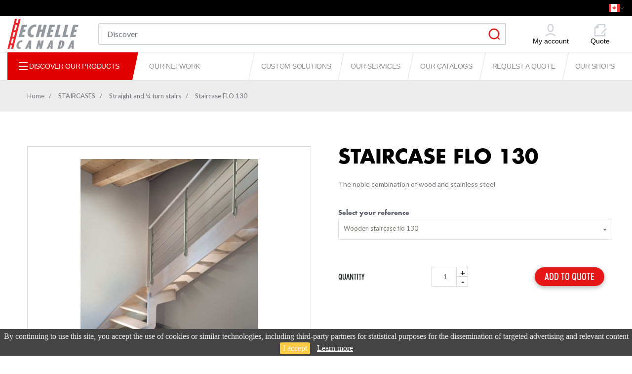

--- FILE ---
content_type: text/html; charset=UTF-8
request_url: https://www.echellecanada.ca/categories/stairs/wood-stairs/flo-130-design-wooden-staircase-8639
body_size: 15448
content:
<!DOCTYPE html>
<html lang="en">
<head>
    <!-- Google Tag Manager -->
   <script type="c36c555251ebb9d276cde7e6-text/javascript">(function(w,d,s,l,i){w[l]=w[l]||[];w[l].push({'gtm.start':
                new Date().getTime(),event:'gtm.js'});var f=d.getElementsByTagName(s)[0],
            j=d.createElement(s),dl=l!='dataLayer'?'&l='+l:'';j.async=true;j.src=
            'https://www.googletagmanager.com/gtm.js?id='+i+dl;f.parentNode.insertBefore(j,f);
        })(window,document,'script','dataLayer','GTM-K4696P3');</script>

    <!-- End Google Tag Manager -->
    <meta charset="UTF-8">
    <meta name="viewport" content="width=device-width, initial-scale=1.0">
    <meta http-equiv="X-UA-Compatible" content="ie=edge">
        <meta class="netreviewsWidget" id="netreviewsWidgetNum17782"
          data-jsurl="//cl.avis-verifies.com/fr/cache/f/f/9/ff9bada0-cc66-4af3-8b98-ced9d76e95ac/widget4/widget03-NB-17782_script.js"/>
    <script src="//cl.avis-verifies.com/fr/widget4/widget03NB_FB3.js" type="c36c555251ebb9d276cde7e6-text/javascript"></script>
    
            <link rel="shortcut icon" href="https://www.echellecanada.ca/media/12406712/1/0/1/favicon.ico"/>
        <link rel="icon" href="https://www.echellecanada.ca/media/12406712/1/0/1/favicon.ico"/>
        <link rel="apple-touch-icon" href="https://www.echellecanada.ca/media/12406712/1/0/1/favicon.ico"/>
    
    <meta name="title" content="Staircase FLO 130 - Straight and ¼ turn stairs : Echelle Canada"/>
    <meta name="description" content="Staircase FLO 130 - Straight and ¼ turn stairsin our canadian stores / Echelle Canada Access and safety at height."/>
    <meta name="keywords" content="Staircase FLO 130"/>
    <meta name="robots" content="index, follow"/>
            <link rel="canonical" href="https://www.echellecanada.ca/categories/stairs/wood-stairs/flo-130-design-wooden-staircase-8639" />
        <!-- Global site tag (gtag.js) - Google Analytics -->

        <script async src="https://www.googletagmanager.com/gtag/js?id=UA-54619860-4" type="c36c555251ebb9d276cde7e6-text/javascript"></script>
    <script type="c36c555251ebb9d276cde7e6-text/javascript">
        window.dataLayer = window.dataLayer || [];
        function gtag(){dataLayer.push(arguments);}
        gtag('js', new Date());
        gtag('config', 'UA-54619860-4');
    </script>
    
    
    <title>
                    Staircase FLO 130 - Straight and ¼ turn stairs : Echelle Canada        
    </title>
    
            <link rel="alternate" hreflang="fr" href="https://old.echelle-europeenne.com/categories/escaliers-particuliers/escaliers-droits-et-14-tournants/escalier-flo-130-8639">
            <link rel="alternate" hreflang="fr-ca" href="https://www.echellecanada.com/categories/escaliers/escaliers-droits-et-14-tournants/escalier-flo-130-8639">
            <link rel="alternate" hreflang="en-ca" href="https://www.echellecanada.ca/categories/stairs/wood-stairs/flo-130-design-wooden-staircase-8639">
            <link rel="alternate" hreflang="fr-ch" href="https://www.echelle-suisse.com/categories/escaliers-particuliers/escaliers-bois/flo-130-8639">
    

    <link rel="preconnect" href="https://fonts.gstatic.com" crossorigin>
<link rel="preload" as="style"  href="https://fonts.googleapis.com/css?family=Open+Sans:300,400,600,700,800&display=swap">
<script src="/cdn-cgi/scripts/7d0fa10a/cloudflare-static/rocket-loader.min.js" data-cf-settings="c36c555251ebb9d276cde7e6-|49"></script><link rel="stylesheet" media="print" onload="this.onload=null;this.removeAttribute('media');"  href="https://fonts.googleapis.com/css?family=Open+Sans:300,400,600,700,800&display=swap">
<noscript>
    <link rel="stylesheet"  href="https://fonts.googleapis.com/css?family=Open+Sans:300,400,600,700,800&display=swap">
</noscript>

<link rel="preload" as="style"  href="https://fonts.googleapis.com/css2?family=Lato&display=swap">
<script src="/cdn-cgi/scripts/7d0fa10a/cloudflare-static/rocket-loader.min.js" data-cf-settings="c36c555251ebb9d276cde7e6-|49"></script><link rel="stylesheet" media="print" onload="this.onload=null;this.removeAttribute('media');"  href="https://fonts.googleapis.com/css2?family=Lato&display=swap">
<noscript>
    <link rel="stylesheet"  href="https://fonts.googleapis.com/css2?family=Lato&display=swap">
</noscript>



    <link media="all" type="text/css" rel="stylesheet" href="https://www.echellecanada.ca/frontend/css/font-awesome.min.css?rev20251215_1031">

    <link media="all" type="text/css" rel="stylesheet" href="https://www.echellecanada.ca/frontend/css/main2.min.css?rev20251215_1031">

    <link media="all" type="text/css" rel="stylesheet" href="https://www.echellecanada.ca/frontend/css/custom.css?rev20251215_1031">

    <link media="all" type="text/css" rel="stylesheet" href="https://www.echellecanada.ca/frontend/css/basictable.css?rev20251215_1031">

    <link media="all" type="text/css" rel="stylesheet" href="https://www.echellecanada.ca/frontend/css/slick.css?rev20251215_1031">

    <link media="all" type="text/css" rel="stylesheet" href="https://www.echellecanada.ca/frontend/css/slick-theme.css?rev20251215_1031">

    <link media="all" type="text/css" rel="stylesheet" href="https://www.echellecanada.ca/frontend/css/jquery-ui.css?rev20251215_1031">

    <link media="all" type="text/css" rel="stylesheet" href="https://www.echellecanada.ca/frontend/css/jquery.mCustomScrollbar.min.css?rev20251215_1031">

    <link media="all" type="text/css" rel="stylesheet" href="https://www.echellecanada.ca/frontend/css/cookies-bar.css?rev20251215_1031">

    <link media="all" type="text/css" rel="stylesheet" href="https://www.echellecanada.ca/frontend/css/hegyd.css?rev20251215_1031">

    <link media="all" type="text/css" rel="stylesheet" href="https://www.echellecanada.ca/frontend/css/animate.css?rev20251215_1031">

    <link media="all" type="text/css" rel="stylesheet" href="https://www.echellecanada.ca/frontend/css/251019.css?rev20251215_1031">

    <link media="all" type="text/css" rel="stylesheet" href="https://www.echellecanada.ca/frontend/css/loader.css?rev20251215_1031">

    <link media="all" type="text/css" rel="stylesheet" href="https://www.echellecanada.ca/frontend/css/v2.css?rev20251215_1031">

    <link media="all" type="text/css" rel="stylesheet" href="https://cdn.jsdelivr.net/npm/bootstrap-select@1.13.4/dist/css/bootstrap-select.min.css?rev20251215_1031">

    <link media="all" type="text/css" rel="stylesheet" href="https://www.echellecanada.ca/frontend/css/main3.css?rev20251215_1031">


    <link href="/frontend/js/src/fancybox/jquery.fancybox.css" rel="stylesheet">

</head>
<body class=" not_escaliers      detail-product
">

<!-- Google Tag Manager (noscript) -->
<noscript>
    <iframe src="https://www.googletagmanager.com/ns.html?id=GTM-K4696P3"
            height="0" width="0" style="display:none;visibility:hidden"></iframe>
</noscript>
<!-- End Google Tag Manager (noscript) -->
    <div class="message-banner">
    <div class="container">
        
        ‎ 

        <div class="lang-dropdown pull-right" data-mount="LangDropdown">
            <a class="active_link_country" href="https://www.echellecanada.ca">
                <svg width="22" height="16" viewBox="0 0 22 16" fill="none" xmlns="http://www.w3.org/2000/svg"><g clip-path="url(#a3)"><g clip-path="url(#b3)"><rect width="22" height="16" rx="2" fill="#fff"/><path d="M11.235 12h-.47l.117-1.73c-.006-.09-.054-.115-.235-.108l-1.882.216s.353-.432.353-.648C9.118 9.514 7 8.108 7 8.108s.47-.108.588-.216-.47-1.297-.47-1.297 1.195.432 1.294.324c.098-.108.235-.54.235-.54s.941.972 1.177.972c.235 0-.471-2.378-.471-2.378s.588.432.824.432C10.412 5.405 11 4 11 4s.588 1.405.706 1.405c.117 0 .941-.432.941-.432s-.588 2.27-.47 2.378c.117.108 1.176-.973 1.176-.973s.118.433.235.54c.118.109 1.294-.323 1.294-.323s-.588 1.189-.47 1.297c.117.108.588.216.588.216s-2.118 1.406-2.118 1.622c0 .216.236.648.236.648l-1.765-.216c-.142-.037-.191-.009-.235.108l.117 1.73ZM17 0h5v16h-5zM0 0h5v16H0z" fill="#F93939"/></g></g><defs><clipPath id="a3"><path fill="#fff" d="M0 0h22v16H0z"/></clipPath><clipPath id="b3"><rect width="22" height="16" rx="2" fill="#fff"/></clipPath></defs></svg>
                <svg width="10" height="10" viewBox="0 0 10 10" fill="none" xmlns="http://www.w3.org/2000/svg">
                    <g clip-path="url(#a2)">
                        <path d="M1.465 3.75 5 7.286 8.536 3.75" stroke="#74747A" stroke-linecap="round" stroke-linejoin="round"/>
                    </g><defs><clipPath id="a2"><path fill="#fff" d="M0 10V0h10v10z"/></clipPath></defs>
                </svg>
            </a>
            <ul>
                                                            <li><a href="https://www.echelle-europeenne.com"><svg width="22" height="16" viewBox="0 0 22 16" fill="none" xmlns="http://www.w3.org/2000/svg"><g clip-path="url(#a33)"><rect width="22" height="16" rx="2" fill="#fff"/><path fill-rule="evenodd" clip-rule="evenodd" d="M0 0h7v16H0V0Z" fill="#1A47B8"/><path fill-rule="evenodd" clip-rule="evenodd" d="M15 0h7v16h-7V0Z" fill="#F93939"/></g><defs><clipPath id="a33"><rect width="22" height="16" rx="2" fill="#fff"/></clipPath></defs></svg> PRO</a></li>
                                                                                <li><a href="https://www.escaliers-echelle-europeenne.com"><svg width="22" height="16" viewBox="0 0 22 16" fill="none" xmlns="http://www.w3.org/2000/svg"><g clip-path="url(#a33)"><rect width="22" height="16" rx="2" fill="#fff"/><path fill-rule="evenodd" clip-rule="evenodd" d="M0 0h7v16H0V0Z" fill="#1A47B8"/><path fill-rule="evenodd" clip-rule="evenodd" d="M15 0h7v16h-7V0Z" fill="#F93939"/></g><defs><clipPath id="a33"><rect width="22" height="16" rx="2" fill="#fff"/></clipPath></defs></svg> ESCA</a></li>
                                                                                <li><a href="https://www.echellecanada.com/"><svg width="22" height="16" viewBox="0 0 22 16" fill="none" xmlns="http://www.w3.org/2000/svg"><g clip-path="url(#a3)"><g clip-path="url(#b3)"><rect width="22" height="16" rx="2" fill="#fff"/><path d="M11.235 12h-.47l.117-1.73c-.006-.09-.054-.115-.235-.108l-1.882.216s.353-.432.353-.648C9.118 9.514 7 8.108 7 8.108s.47-.108.588-.216-.47-1.297-.47-1.297 1.195.432 1.294.324c.098-.108.235-.54.235-.54s.941.972 1.177.972c.235 0-.471-2.378-.471-2.378s.588.432.824.432C10.412 5.405 11 4 11 4s.588 1.405.706 1.405c.117 0 .941-.432.941-.432s-.588 2.27-.47 2.378c.117.108 1.176-.973 1.176-.973s.118.433.235.54c.118.109 1.294-.323 1.294-.323s-.588 1.189-.47 1.297c.117.108.588.216.588.216s-2.118 1.406-2.118 1.622c0 .216.236.648.236.648l-1.765-.216c-.142-.037-.191-.009-.235.108l.117 1.73ZM17 0h5v16h-5zM0 0h5v16H0z" fill="#F93939"/></g></g><defs><clipPath id="a3"><path fill="#fff" d="M0 0h22v16H0z"/></clipPath><clipPath id="b3"><rect width="22" height="16" rx="2" fill="#fff"/></clipPath></defs></svg> CA-FR</a></li>
                                                                                                                    <li><a href="https://www.echelle-europeenne.es "><svg width="22" height="16" viewBox="0 0 22 16" fill="none" xmlns="http://www.w3.org/2000/svg"><g clip-path="url(#a3)"><rect width="22" height="16" rx="2" fill="#F93939"/><path d="M19.905 0H2.095C.938 0 0 .955 0 2.133v11.734C0 15.045.938 16 2.095 16h17.81C21.062 16 22 15.045 22 13.867V2.133C22 .955 21.062 0 19.905 0Z" fill="#F93939"/><path fill-rule="evenodd" clip-rule="evenodd" d="M0 4.267h22v7.466H0V4.267Z" fill="#FFDA2C"/><path fill-rule="evenodd" clip-rule="evenodd" d="M9.429 6.637v2.688c0 .746-.704 1.344-1.572 1.344H5.762c-.865-.002-1.572-.603-1.572-1.346V6.635c0-.61.47-1.12 1.115-1.286.195-.554.794-.057 1.505-.057.714 0 1.31-.494 1.504.058.643.17 1.115.68 1.115 1.287Z" fill="#D4AF2C"/><path fill-rule="evenodd" clip-rule="evenodd" d="M9.429 7.467h1.047v3.2H9.43v-3.2Zm-6.286 0H4.19v3.2H3.143v-3.2Z" fill="#CBCBCB"/><path fill-rule="evenodd" clip-rule="evenodd" d="M9.429 9.6h1.047v1.067H9.43V9.6Zm-6.286 0H4.19v1.067H3.143V9.6Z" fill="#1A47B8"/><path fill-rule="evenodd" clip-rule="evenodd" d="M9.429 6.4h1.047v1.067H9.43V6.4Zm-6.286 0H4.19v1.067H3.143V6.4Z" fill="#D4AF2C"/><path fill-rule="evenodd" clip-rule="evenodd" d="M5.238 6.4h1.048V8H5.238V6.4Zm2.095 2.133h1.048v1.6H7.333v-1.6Z" fill="#AF010D"/><path fill-rule="evenodd" clip-rule="evenodd" d="M7.333 6.4h1.048V8H7.333V6.4Z" fill="#AE6A3E"/><path fill-rule="evenodd" clip-rule="evenodd" d="M5.238 8.533h1.048v1.6H5.238v-1.6Z" fill="#FFDA2C"/><path fill-rule="evenodd" clip-rule="evenodd" d="M6.286 6.4 5.238 5.333h3.143L7.333 6.4H6.286Z" fill="#AF010D"/><path fill-rule="evenodd" clip-rule="evenodd" d="M6.286 4.267h1.047v1.066H6.286V4.267Z" fill="#D4AF2C"/></g><defs><clipPath id="a3"><rect width="22" height="16" rx="2" fill="#fff"/></clipPath></defs></svg> </a></li>
                                                                                <li><a href="https://www.echelle-suisse.com/"><svg width="22" height="16" viewBox="0 0 22 16" fill="none" xmlns="http://www.w3.org/2000/svg"><rect width="22" height="16" rx="2" fill="#F93939"/><path fill-rule="evenodd" clip-rule="evenodd" d="M9.429 6.4H6.286v3.2h3.143v3.2h3.142V9.6h3.143V6.4h-3.143V3.2H9.43v3.2Z" fill="#fff"/></svg> </a></li>
                                                </ul>
        </div>

    </div>
</div>
    <div class="ee-header" data-mount="Header" >
    <div class="header-top" data-feedback-message="Please fill this field">
        <div class="container">

            <a class="toggle-nav js-toggle-nav" href="#" aria-label="Afficher le menu"><svg width="24" height="24" viewBox="0 0 24 24" fill="none" xmlns="http://www.w3.org/2000/svg"><g><path d="M3 4h18v2H3V4Zm0 7h18v2H3v-2Zm0 7h18v2H3v-2Z" fill="#DA1F1F"/></g><defs><clipPath id="a"><path fill="#fff" d="M0 0h24v24H0z"/></clipPath></defs></svg></a>

            <a href="https://www.echellecanada.ca" class="logo">
                <img src="https://www.echellecanada.ca/media/12364360/1/0/1/CANADA.png" alt="Echelle Canada" class="brand-logo" />
            </a>

            
            <form>
                <div class="input-wrapper">
                    <input id="searchField" type="text" class="form-control" aria-label="Discover" placeholder="Discover" />
                    <svg width="24" height="24" viewBox="0 0 24 24" fill="none" xmlns="http://www.w3.org/2000/svg"><path fill-rule="evenodd" clip-rule="evenodd" d="M19.623 18.379a10.518 10.518 0 0 0 2.497-6.819C22.12 5.728 17.392 1 11.56 1 5.728 1 1 5.728 1 11.56c0 5.832 4.728 10.56 10.56 10.56 2.6 0 4.98-.94 6.819-2.497l3.119 3.12a.88.88 0 0 0 1.244-1.245l-3.119-3.119Zm.737-6.819a8.8 8.8 0 1 1-17.6 0 8.8 8.8 0 0 1 17.6 0Z" fill="#DA1F1F" stroke="#DA1F1F" stroke-linecap="round"/></svg>
                </div>
                <button class="d-none" type="submit" aria-label="Rechercher"></button>
            </form>

            <ul class="icons-nav">
                <li>
                    <a href="https://www.echellecanada.ca/compte">
                        <svg width="30" height="30" viewBox="0 0 30 30" fill="none" xmlns="http://www.w3.org/2000/svg"><g><path d="M15 21.25c4.577 0 8.58 1.969 10.758 4.906l-2.302 1.089c-1.773-2.1-4.898-3.495-8.456-3.495-3.56 0-6.684 1.395-8.457 3.495l-2.3-1.09C6.42 23.217 10.422 21.25 15 21.25ZM15 2.5a6.25 6.25 0 0 1 6.25 6.25v3.75a6.25 6.25 0 0 1-5.98 6.244l-.27.006a6.25 6.25 0 0 1-6.25-6.25V8.75a6.25 6.25 0 0 1 5.978-6.244L15 2.5ZM15 5a3.75 3.75 0 0 0-3.744 3.53l-.006.22v3.75a3.75 3.75 0 0 0 7.493.22l.007-.22V8.75A3.75 3.75 0 0 0 15 5Z" fill="#CED4DA"/></g></svg>
                        <span>My account</span>
                    </a>
                </li>
                <li>
                    <a href="https://www.echellecanada.ca/devis" class="devis-header-link ">
                        <svg width="30" height="30" viewBox="0 0 30 30" fill="none" xmlns="http://www.w3.org/2000/svg"><g><path d="m26.25 8.446-2.5 2.5V5H12.5v6.25H6.25V25h17.5v-3.446l2.5-2.5v7.206a1.24 1.24 0 0 1-1.241 1.24H4.99a1.249 1.249 0 0 1-1.241-1.259V10l7.504-7.5h13.743c.69 0 1.253.569 1.253 1.24v4.706Zm.973 2.563 1.767 1.768-9.723 9.723-1.77-.003.003-1.764 9.723-9.723v-.001Z" fill="#CED4DA"/></g></svg>
                        <span>Quote</span>
                    </a>
                </li>
                            </ul>
        </div>
    </div>
    <div class="header-bottom js-header-bottom">
        <div class="container">
            <div class="header-bottom-inner">
                <a href="#" class="toggle-nav js-toggle-nav">
                    <svg class="icon-open" width="24" height="24" viewBox="0 0 24 24" fill="none" xmlns="http://www.w3.org/2000/svg"><g><path d="M3 4h18v2H3V4Zm0 7h18v2H3v-2Zm0 7h18v2H3v-2Z" fill="#fff"/></g><defs><clipPath id="a"><path fill="#fff" d="M0 0h24v24H0z"/></clipPath></defs></svg>
                    <svg class="icon-close" width="24" height="24" viewBox="0 0 24 24" fill="none" xmlns="http://www.w3.org/2000/svg"><path d="m6.343 4.929 12.728 12.728-1.414 1.414L4.929 6.343 6.343 4.93Z" fill="#fff"/><path d="M4.929 17.657 17.657 4.929l1.414 1.414L6.343 19.071 4.93 17.657Z" fill="#fff"/></svg>
                    Discover our products                </a>

                <div class="network-dropdown" data-mount="NetworkDropdown">
                    <a href="#" class="active_link_reseau">
                        Our network
                    </a>
                    <ul>
                        <li><a href="https://www.echellecanada.ca/magasins">Find your store</a></li>
                                                <li><a href="https://www.echellecanada.ca/actualites">News</a></li>
                                                                                                                                                                                                        
                                                            <li><a href="https://www.echellecanada.ca/pages/our-production-center">OUR PRODUCTION CENTER</a></li>
                                                                                                            
                                                            <li><a href="https://www.echellecanada.ca/pages/our-services">OUR SERVICES</a></li>
                                                                                                            
                                                            <li><a href="https://www.echellecanada.ca/pages/personal-data-protection-policy">Personal data protection policy</a></li>
                                                                                                            
                                                            <li><a href="https://www.echellecanada.ca/pages/our-history">Our history</a></li>
                                                                                                            
                                                            <li><a href="https://www.echellecanada.ca/pages/our-catalogs">Our catalogs</a></li>
                                                                                                            
                                                            <li><a href="https://www.echellecanada.ca/pages/legal-mention">Legal Notice</a></li>
                                                                                                            
                                                            <li><a href="https://www.echellecanada.ca/pages/cookie-poliicy">Cookie Policy</a></li>
                                                                                                            
                                                            <li><a href="https://www.echellecanada.ca/pages/become-a-franchisee-in-canada">Become a Franchisee in Canada</a></li>
                                                                        </ul>
                </div>

                <ul class="custom-links">
                                                                <li><a href="https://solutions.echellecanada.com/en">Custom solutions</a></li>
                                            <li><a href="https://www.echellecanada.ca/pages/service">Our services</a></li>
                                            <li><a href="https://www.echellecanada.ca/pages/our-catalogs">Our catalogs</a></li>
                                            <li><a href="https://www.echellecanada.ca/contacts">Request a quote</a></li>
                                            <li><a href="https://www.echellecanada.ca/magasins">Our Shops</a></li>
                                    </ul>
            </div>
        </div>
    </div>
</div>
<nav class="main-nav" is="main-nav">
    <a class="toggle-nav js-toggle-nav" href="#">
        <svg width="18" height="18" viewBox="0 0 18 18" fill="none" xmlns="http://www.w3.org/2000/svg"><path fill-rule="evenodd" clip-rule="evenodd" d="M1.584.523a.75.75 0 0 0-1.06 1.06L7.938 9 .524 16.415a.75.75 0 0 0 1.06 1.06L9 10.06l7.416 7.416a.75.75 0 1 0 1.06-1.06L10.061 9l7.416-7.416a.75.75 0 1 0-1.06-1.061L9 7.939 1.584.523Z" fill="#203D5F"/></svg>
    </a>
    <div class="main-nav-inner">
        <div class="nav-panel nav-panel-lvl-1">
            <div class="nav-panel-head">
                <span class="d-none d-lg-block">categories.categories</span>
                <span class="d-block d-lg-none">Menu</span>
                <a class="toggle-nav js-toggle-nav" href="#">
                    <svg width="18" height="18" viewBox="0 0 18 18" fill="none" xmlns="http://www.w3.org/2000/svg"><path fill-rule="evenodd" clip-rule="evenodd" d="M1.584.523a.75.75 0 0 0-1.06 1.06L7.938 9 .524 16.415a.75.75 0 0 0 1.06 1.06L9 10.06l7.416 7.416a.75.75 0 1 0 1.06-1.06L10.061 9l7.416-7.416a.75.75 0 1 0-1.06-1.061L9 7.939 1.584.523Z" fill="#203D5F"/></svg>
                </a>
            </div>
            <div class="nav-panel-body">
                <ul>
                                        <li>
                                                    <a href="#" class="has-children ">
                                                                                <span class="thumb"><img src="" data-src="https://www.echellecanada.ca/media/12692726/200/0/1/deals.jpg" /></span>
                                                        Deals
                        </a>
                                                <div class="nav-panel nav-panel-lvl-2">
                            <div class="nav-panel-head">
                                <div class="title">
                                    Deals
                                </div>
                                <ul class="links">
                                    <li><a href="https://www.echellecanada.ca/categories/promotions">See all</a></li>
                                                                    </ul>
                                <a class="toggle-panel js-toggle-panel" href="#">
                                    <svg class="icon-previous" width="21" height="16" viewBox="0 0 21 16" fill="none" xmlns="http://www.w3.org/2000/svg"><path d="M10 2.344 4.343 8 10 13.658" stroke="#6C757D" stroke-width="2" stroke-linecap="round" stroke-linejoin="round"/><path d="M5 7a1 1 0 0 0 0 2V7Zm0 2h16V7H5v2Z" fill="#6C757D"/></svg>
                                    <svg class="icon-close" width="25" height="25" viewBox="0 0 25 25" fill="none" xmlns="http://www.w3.org/2000/svg"><path fill-rule="evenodd" clip-rule="evenodd" d="M4.584 3.523a.75.75 0 0 0-1.06 1.06L10.94 12l-7.416 7.415a.75.75 0 1 0 1.06 1.06L12 13.06l7.416 7.416a.75.75 0 0 0 1.06-1.06L13.061 12l7.416-7.416a.75.75 0 0 0-1.06-1.061L12 10.939 4.584 3.523Z" fill="#203D5F"/></svg>
                                </a>
                            </div>
                            <div class="nav-panel-body">
                                <ul>
                                                                        <li>
                                        <a href="https://www.echellecanada.ca/categories/promotions/meilleures-ventes">
                                            <span class="thumb"><img src="" data-src="https://www.echellecanada.ca/media/12692728/200/0/1/meilleures-ventes.jpg" /></span>
                                            Best sellers
                                        </a>
                                    </li>
                                                                    </ul>
                                <div class="promos">
                                                                            <div></div>
                                    
                                                                            <div></div>
                                                                    </div>
                            </div>
                        </div>
                                            </li>
                                        <li>
                                                    <a href="#" class="has-children ">
                                                                                <span class="thumb"><img src="" data-src="https://www.echellecanada.ca/media/12364483/200/0/1/echelles.jpg" /></span>
                                                        LADDERS
                        </a>
                                                <div class="nav-panel nav-panel-lvl-2">
                            <div class="nav-panel-head">
                                <div class="title">
                                    LADDERS
                                </div>
                                <ul class="links">
                                    <li><a href="https://www.echellecanada.ca/categories/ladders">See all</a></li>
                                                                    </ul>
                                <a class="toggle-panel js-toggle-panel" href="#">
                                    <svg class="icon-previous" width="21" height="16" viewBox="0 0 21 16" fill="none" xmlns="http://www.w3.org/2000/svg"><path d="M10 2.344 4.343 8 10 13.658" stroke="#6C757D" stroke-width="2" stroke-linecap="round" stroke-linejoin="round"/><path d="M5 7a1 1 0 0 0 0 2V7Zm0 2h16V7H5v2Z" fill="#6C757D"/></svg>
                                    <svg class="icon-close" width="25" height="25" viewBox="0 0 25 25" fill="none" xmlns="http://www.w3.org/2000/svg"><path fill-rule="evenodd" clip-rule="evenodd" d="M4.584 3.523a.75.75 0 0 0-1.06 1.06L10.94 12l-7.416 7.415a.75.75 0 1 0 1.06 1.06L12 13.06l7.416 7.416a.75.75 0 0 0 1.06-1.06L13.061 12l7.416-7.416a.75.75 0 0 0-1.06-1.061L12 10.939 4.584 3.523Z" fill="#203D5F"/></svg>
                                </a>
                            </div>
                            <div class="nav-panel-body">
                                <ul>
                                                                        <li>
                                        <a href="https://www.echellecanada.ca/categories/ladders/convertible-ladders">
                                            <span class="thumb"><img src="" data-src="https://www.echellecanada.ca/media/12364387/200/0/1/echelles_transformables.JPG" /></span>
                                            Convertible ladders
                                        </a>
                                    </li>
                                                                        <li>
                                        <a href="https://www.echellecanada.ca/categories/ladders/telescopic-ladders">
                                            <span class="thumb"><img src="" data-src="https://www.echellecanada.ca/media/12364389/200/0/1/echelles_telescopiques.JPG" /></span>
                                            Telescopic ladders
                                        </a>
                                    </li>
                                                                        <li>
                                        <a href="https://www.echellecanada.ca/categories/ladders/flexible-ladders">
                                            <span class="thumb"><img src="" data-src="https://www.echellecanada.ca/media/12364477/200/0/1/500x375_echelles+simples.jpg" /></span>
                                            Flexible ladders
                                        </a>
                                    </li>
                                                                        <li>
                                        <a href="https://www.echellecanada.ca/categories/ladders/step-ladders">
                                            <span class="thumb"><img src="" data-src="https://www.echellecanada.ca/media/12364479/200/0/1/500x375_echelles+a+marches.jpg" /></span>
                                            Ship ladders
                                        </a>
                                    </li>
                                                                        <li>
                                        <a href="https://www.echellecanada.ca/categories/ladders/job-ladders">
                                            <span class="thumb"><img src="" data-src="https://www.echellecanada.ca/media/12364481/200/0/1/500x375_echelles+metiers.jpg" /></span>
                                            Trade ladders
                                        </a>
                                    </li>
                                                                        <li>
                                        <a href="https://www.echellecanada.ca/categories/ladders/truck-ladders">
                                            <span class="thumb"><img src="" data-src="https://www.echellecanada.ca/media/12365972/200/0/1/newshcema.png" /></span>
                                            Truck ladders
                                        </a>
                                    </li>
                                                                        <li>
                                        <a href="https://www.echellecanada.ca/categories/ladders/roof-ladders">
                                            <span class="thumb"><img src="" data-src="https://www.echellecanada.ca/media/12366751/200/0/1/echelle_couvreur.jpg" /></span>
                                            Roof ladders
                                        </a>
                                    </li>
                                                                        <li>
                                        <a href="https://www.echellecanada.ca/categories/ladders/simple-ladders">
                                            <span class="thumb"><img src="" data-src="https://www.echellecanada.ca/media/12364391/200/0/1/echelles_simples.JPG" /></span>
                                            Simple ladders
                                        </a>
                                    </li>
                                                                        <li>
                                        <a href="https://www.echellecanada.ca/categories/ladders/sliding-ladders">
                                            <span class="thumb"><img src="" data-src="https://www.echellecanada.ca/media/12364393/200/0/1/echelles_coulissantes.JPG" /></span>
                                            Sliding ladders
                                        </a>
                                    </li>
                                                                    </ul>
                                <div class="promos">
                                                                            <div></div>
                                    
                                                                            <div></div>
                                                                    </div>
                            </div>
                        </div>
                                            </li>
                                        <li>
                                                    <a href="#" class="has-children ">
                                                                                <span class="thumb"><img src="" data-src="https://www.echellecanada.ca/media/12364485/200/0/1/escabeaux.jpg" /></span>
                                                        STEPLADDERS PLATFORMS
                        </a>
                                                <div class="nav-panel nav-panel-lvl-2">
                            <div class="nav-panel-head">
                                <div class="title">
                                    STEPLADDERS PLATFORMS
                                </div>
                                <ul class="links">
                                    <li><a href="https://www.echellecanada.ca/categories/stepladders-platforms">See all</a></li>
                                                                    </ul>
                                <a class="toggle-panel js-toggle-panel" href="#">
                                    <svg class="icon-previous" width="21" height="16" viewBox="0 0 21 16" fill="none" xmlns="http://www.w3.org/2000/svg"><path d="M10 2.344 4.343 8 10 13.658" stroke="#6C757D" stroke-width="2" stroke-linecap="round" stroke-linejoin="round"/><path d="M5 7a1 1 0 0 0 0 2V7Zm0 2h16V7H5v2Z" fill="#6C757D"/></svg>
                                    <svg class="icon-close" width="25" height="25" viewBox="0 0 25 25" fill="none" xmlns="http://www.w3.org/2000/svg"><path fill-rule="evenodd" clip-rule="evenodd" d="M4.584 3.523a.75.75 0 0 0-1.06 1.06L10.94 12l-7.416 7.415a.75.75 0 1 0 1.06 1.06L12 13.06l7.416 7.416a.75.75 0 0 0 1.06-1.06L13.061 12l7.416-7.416a.75.75 0 0 0-1.06-1.061L12 10.939 4.584 3.523Z" fill="#203D5F"/></svg>
                                </a>
                            </div>
                            <div class="nav-panel-body">
                                <ul>
                                                                        <li>
                                        <a href="https://www.echellecanada.ca/categories/stepladders-platforms/simple-stepladders-and-step-stool">
                                            <span class="thumb"><img src="" data-src="https://www.echellecanada.ca/media/12364395/200/0/1/escabeaux_simples_et_marchepieds.JPG" /></span>
                                            Simple stepladders and step stool
                                        </a>
                                    </li>
                                                                        <li>
                                        <a href="https://www.echellecanada.ca/categories/stepladders-platforms/platforms-stepladders">
                                            <span class="thumb"><img src="" data-src="https://www.echellecanada.ca/media/12364475/200/0/1/escabeaux_a_plate_forme.jpg" /></span>
                                            Platforms stepladders
                                        </a>
                                    </li>
                                                                        <li>
                                        <a href="https://www.echellecanada.ca/categories/stepladders-platforms/double-stepladders">
                                            <span class="thumb"><img src="" data-src="https://www.echellecanada.ca/media/12364473/200/0/1/escabeaux_doubles.JPG" /></span>
                                            Double stepladders
                                        </a>
                                    </li>
                                                                        <li>
                                        <a href="https://www.echellecanada.ca/categories/stepladders-platforms/individual-platforms">
                                            <span class="thumb"><img src="" data-src="https://www.echellecanada.ca/media/12364400/200/0/1/500x375_PF%2Bindividuelles%2Bfixes.jpg" /></span>
                                            Individual platforms
                                        </a>
                                    </li>
                                                                        <li>
                                        <a href="https://www.echellecanada.ca/categories/stepladders-platforms/stepladders-and-platforms-accessories">
                                            <span class="thumb"><img src="" data-src="https://www.echellecanada.ca/media/12364403/200/0/1/500x375_escabeaux+PF+accessoires.jpg" /></span>
                                            Stepladders and platforms accessories
                                        </a>
                                    </li>
                                                                        <li>
                                        <a href="https://www.echellecanada.ca/categories/stepladders-platforms/rolling-ladders">
                                            <span class="thumb"><img src="" data-src="https://www.echellecanada.ca/media/12366755/200/0/1/plate-forme_altee.jpg" /></span>
                                            Rolling ladders
                                        </a>
                                    </li>
                                                                    </ul>
                                <div class="promos">
                                                                            <div></div>
                                    
                                                                            <div></div>
                                                                    </div>
                            </div>
                        </div>
                                            </li>
                                        <li>
                                                    <a href="#" class="has-children ">
                                                                                <span class="thumb"><img src="" data-src="https://www.echellecanada.ca/media/12364487/200/0/1/500x375_famille%2BECHAFAUDAGES+%281%29.jpg" /></span>
                                                        SCAFFOLDING
                        </a>
                                                <div class="nav-panel nav-panel-lvl-2">
                            <div class="nav-panel-head">
                                <div class="title">
                                    SCAFFOLDING
                                </div>
                                <ul class="links">
                                    <li><a href="https://www.echellecanada.ca/categories/scaffolding">See all</a></li>
                                                                    </ul>
                                <a class="toggle-panel js-toggle-panel" href="#">
                                    <svg class="icon-previous" width="21" height="16" viewBox="0 0 21 16" fill="none" xmlns="http://www.w3.org/2000/svg"><path d="M10 2.344 4.343 8 10 13.658" stroke="#6C757D" stroke-width="2" stroke-linecap="round" stroke-linejoin="round"/><path d="M5 7a1 1 0 0 0 0 2V7Zm0 2h16V7H5v2Z" fill="#6C757D"/></svg>
                                    <svg class="icon-close" width="25" height="25" viewBox="0 0 25 25" fill="none" xmlns="http://www.w3.org/2000/svg"><path fill-rule="evenodd" clip-rule="evenodd" d="M4.584 3.523a.75.75 0 0 0-1.06 1.06L10.94 12l-7.416 7.415a.75.75 0 1 0 1.06 1.06L12 13.06l7.416 7.416a.75.75 0 0 0 1.06-1.06L13.061 12l7.416-7.416a.75.75 0 0 0-1.06-1.061L12 10.939 4.584 3.523Z" fill="#203D5F"/></svg>
                                </a>
                            </div>
                            <div class="nav-panel-body">
                                <ul>
                                                                        <li>
                                        <a href="https://www.echellecanada.ca/categories/scaffolding/exterior-fixed-scaffolding">
                                            <span class="thumb"><img src="" data-src="https://www.echellecanada.ca/media/12364405/200/0/1/500x375_echafaudages+fixes.jpg" /></span>
                                            Exterior fixed scaffolding
                                        </a>
                                    </li>
                                                                        <li>
                                        <a href="https://www.echellecanada.ca/categories/scaffolding/rolling-scaffolding">
                                            <span class="thumb"><img src="" data-src="https://www.echellecanada.ca/media/12364407/200/0/1/echafausage_roulant_acier.JPG" /></span>
                                            Rolling scaffolding
                                        </a>
                                    </li>
                                                                    </ul>
                                <div class="promos">
                                                                            <div></div>
                                    
                                                                            <div></div>
                                                                    </div>
                            </div>
                        </div>
                                            </li>
                                        <li>
                                                    <a href="#" class="has-children ">
                                                                                <span class="thumb"><img src="" data-src="https://www.echellecanada.ca/media/12364489/200/0/1/500x375_famille%2BPROTECTION%2BPERMANENTE%2B%281%29.jpg" /></span>
                                                        ROOF GUARDRAIL PROTECTION
                        </a>
                                                <div class="nav-panel nav-panel-lvl-2">
                            <div class="nav-panel-head">
                                <div class="title">
                                    ROOF GUARDRAIL PROTECTION
                                </div>
                                <ul class="links">
                                    <li><a href="https://www.echellecanada.ca/categories/roof-guardrail-protection">See all</a></li>
                                                                    </ul>
                                <a class="toggle-panel js-toggle-panel" href="#">
                                    <svg class="icon-previous" width="21" height="16" viewBox="0 0 21 16" fill="none" xmlns="http://www.w3.org/2000/svg"><path d="M10 2.344 4.343 8 10 13.658" stroke="#6C757D" stroke-width="2" stroke-linecap="round" stroke-linejoin="round"/><path d="M5 7a1 1 0 0 0 0 2V7Zm0 2h16V7H5v2Z" fill="#6C757D"/></svg>
                                    <svg class="icon-close" width="25" height="25" viewBox="0 0 25 25" fill="none" xmlns="http://www.w3.org/2000/svg"><path fill-rule="evenodd" clip-rule="evenodd" d="M4.584 3.523a.75.75 0 0 0-1.06 1.06L10.94 12l-7.416 7.415a.75.75 0 1 0 1.06 1.06L12 13.06l7.416 7.416a.75.75 0 0 0 1.06-1.06L13.061 12l7.416-7.416a.75.75 0 0 0-1.06-1.061L12 10.939 4.584 3.523Z" fill="#203D5F"/></svg>
                                </a>
                            </div>
                            <div class="nav-panel-body">
                                <ul>
                                                                        <li>
                                        <a href="https://www.echellecanada.ca/pages/fitting-and-installation-of-custom-made-roof-railings">
                                            <span class="thumb"><img src="" data-src="https://www.echellecanada.ca/media/12722439/200/0/1/guardrails+mobile.png" /></span>
                                            CUSTOM-MADE ROOF RAILINGS INSTALLATION
                                        </a>
                                    </li>
                                                                        <li>
                                        <a href="https://www.echellecanada.ca/pages/walkways-system-echelle-canada">
                                            <span class="thumb"><img src="" data-src="https://www.echellecanada.ca/media/12365952/200/0/1/ech_3030_.jpg" /></span>
                                            walkways systems
                                        </a>
                                    </li>
                                                                        <li>
                                        <a href="https://www.echellecanada.ca/pages/disover-our-roof-permanents-guardrails">
                                            <span class="thumb"><img src="" data-src="https://www.echellecanada.ca/media/12726445/200/0/1/garde-corps-5+web.png" /></span>
                                            Guardrails Echelle Canada
                                        </a>
                                    </li>
                                                                        <li>
                                        <a href="https://www.echellecanada.ca/pages/echelle-canada-hatchguardrail">
                                            <span class="thumb"><img src="" data-src="https://www.echellecanada.ca/media/12367197/200/0/1/500x375_produits+trappe.jpg" /></span>
                                            Hatch guardrail
                                        </a>
                                    </li>
                                                                        <li>
                                        <a href="https://www.echellecanada.ca/pages/roof-warning-line-system-by-echelle-canada">
                                            <span class="thumb"><img src="" data-src="https://www.echellecanada.ca/media/12367199/200/0/1/500x375_produits+ligne.jpg" /></span>
                                            Roof warning line system
                                        </a>
                                    </li>
                                                                        <li>
                                        <a href="https://www.echellecanada.ca/categories/roof-guardrail-protection/permanents-guardrails">
                                            <span class="thumb"><img src="" data-src="https://www.echellecanada.ca/media/12727369/200/0/1/garde-corps-+permanents+web.png" /></span>
                                            Permanents guardrails
                                        </a>
                                    </li>
                                                                    </ul>
                                <div class="promos">
                                                                            <div></div>
                                    
                                                                            <div></div>
                                                                    </div>
                            </div>
                        </div>
                                            </li>
                                        <li>
                                                    <a href="#" class="has-children ">
                                                                                <span class="thumb"><img src="" data-src="https://www.echellecanada.ca/media/12364491/200/0/1/500x375_famille%2BECHELLE%2BA%2BCRINO.jpg" /></span>
                                                        ROOF ACCESS SYSTEM
                        </a>
                                                <div class="nav-panel nav-panel-lvl-2">
                            <div class="nav-panel-head">
                                <div class="title">
                                    ROOF ACCESS SYSTEM
                                </div>
                                <ul class="links">
                                    <li><a href="https://www.echellecanada.ca/categories/fixed-ladders-crinoline">See all</a></li>
                                                                    </ul>
                                <a class="toggle-panel js-toggle-panel" href="#">
                                    <svg class="icon-previous" width="21" height="16" viewBox="0 0 21 16" fill="none" xmlns="http://www.w3.org/2000/svg"><path d="M10 2.344 4.343 8 10 13.658" stroke="#6C757D" stroke-width="2" stroke-linecap="round" stroke-linejoin="round"/><path d="M5 7a1 1 0 0 0 0 2V7Zm0 2h16V7H5v2Z" fill="#6C757D"/></svg>
                                    <svg class="icon-close" width="25" height="25" viewBox="0 0 25 25" fill="none" xmlns="http://www.w3.org/2000/svg"><path fill-rule="evenodd" clip-rule="evenodd" d="M4.584 3.523a.75.75 0 0 0-1.06 1.06L10.94 12l-7.416 7.415a.75.75 0 1 0 1.06 1.06L12 13.06l7.416 7.416a.75.75 0 0 0 1.06-1.06L13.061 12l7.416-7.416a.75.75 0 0 0-1.06-1.061L12 10.939 4.584 3.523Z" fill="#203D5F"/></svg>
                                </a>
                            </div>
                            <div class="nav-panel-body">
                                <ul>
                                                                        <li>
                                        <a href="https://www.echellecanada.ca/categories/roof-access-system/spare-parts-fixed-ladders">
                                            <span class="thumb"><img src="" data-src="https://www.echellecanada.ca/media/12364413/200/0/1/500x375_crino%2Bpieces+%281%29.jpg" /></span>
                                            Spare Parts Fixed ladders
                                        </a>
                                    </li>
                                                                        <li>
                                        <a href="https://www.echellecanada.ca/pages/fixed-ladders">
                                            <span class="thumb"><img src="" data-src="https://www.echellecanada.ca/media/12722509/200/0/1/service-de-pose+EN+CRINO+MOB.png" /></span>
                                            FIXED LADDERS
                                        </a>
                                    </li>
                                                                        <li>
                                        <a href="https://www.echellecanada.ca/pages/fixed-ladders-echelle-canada">
                                            <span class="thumb"><img src="" data-src="https://www.echellecanada.ca/media/12367126/200/0/1/500x375_echelles+a+crinoline.jpg" /></span>
                                            Fixed Ladders
                                        </a>
                                    </li>
                                                                    </ul>
                                <div class="promos">
                                                                            <div></div>
                                    
                                                                            <div></div>
                                                                    </div>
                            </div>
                        </div>
                                            </li>
                                        <li>
                                                    <a href="#" class="has-children ">
                                                                                <span class="thumb"><img src="" data-src="https://www.echellecanada.ca/media/12364493/200/0/1/500x375_famille%2BACCES%2BSUR-MESURE.jpg" /></span>
                                                        BESPOKE ACCESS PLATFORM 
                        </a>
                                                <div class="nav-panel nav-panel-lvl-2">
                            <div class="nav-panel-head">
                                <div class="title">
                                    BESPOKE ACCESS PLATFORM 
                                </div>
                                <ul class="links">
                                    <li><a href="https://www.echellecanada.ca/categories/bespoke-access-leevel">See all</a></li>
                                                                    </ul>
                                <a class="toggle-panel js-toggle-panel" href="#">
                                    <svg class="icon-previous" width="21" height="16" viewBox="0 0 21 16" fill="none" xmlns="http://www.w3.org/2000/svg"><path d="M10 2.344 4.343 8 10 13.658" stroke="#6C757D" stroke-width="2" stroke-linecap="round" stroke-linejoin="round"/><path d="M5 7a1 1 0 0 0 0 2V7Zm0 2h16V7H5v2Z" fill="#6C757D"/></svg>
                                    <svg class="icon-close" width="25" height="25" viewBox="0 0 25 25" fill="none" xmlns="http://www.w3.org/2000/svg"><path fill-rule="evenodd" clip-rule="evenodd" d="M4.584 3.523a.75.75 0 0 0-1.06 1.06L10.94 12l-7.416 7.415a.75.75 0 1 0 1.06 1.06L12 13.06l7.416 7.416a.75.75 0 0 0 1.06-1.06L13.061 12l7.416-7.416a.75.75 0 0 0-1.06-1.061L12 10.939 4.584 3.523Z" fill="#203D5F"/></svg>
                                </a>
                            </div>
                            <div class="nav-panel-body">
                                <ul>
                                                                        <li>
                                        <a href="https://www.echellecanada.ca/categories/bespoke-access-leevel/beesafe-technology">
                                            <span class="thumb"><img src="" data-src="https://www.echellecanada.ca/media/12364415/200/0/1/Produit%2B500x375_BEESAFE+%281%29.jpg" /></span>
                                            BEESAFE technology
                                        </a>
                                    </li>
                                                                        <li>
                                        <a href="https://www.echellecanada.ca/categories/bespoke-access-leevel/bespoke-platforms-and-step-stool">
                                            <span class="thumb"><img src="" data-src="https://www.echellecanada.ca/media/12364417/200/0/1/Plate-formes%2Bet%2Bmarchepieds%2Bsur-mesure+%282%29.jpg" /></span>
                                            Bespoke platforms and step stool
                                        </a>
                                    </li>
                                                                        <li>
                                        <a href="https://www.echellecanada.ca/categories/bespoke-access-leevel/bespoke-industry-gateways">
                                            <span class="thumb"><img src="" data-src="https://www.echellecanada.ca/media/12364433/200/0/1/image%2B%281%29.png" /></span>
                                            Bespoke industry gateways
                                        </a>
                                    </li>
                                                                        <li>
                                        <a href="https://www.echellecanada.ca/categories/bespoke-access-leevel/bespoke-industrial-access-and-circulation">
                                            <span class="thumb"><img src="" data-src="https://www.echellecanada.ca/media/12364423/200/0/1/Acc%C3%A8s%2Bet%2Bcirculation%2Bindustriels%2Bsur-mesure.jpg" /></span>
                                            Bespoke industrial access and circulation
                                        </a>
                                    </li>
                                                                        <li>
                                        <a href="https://www.echellecanada.ca/categories/bespoke-access-leevel/bespoke-fabrication-for-logistic">
                                            <span class="thumb"><img src="" data-src="https://www.echellecanada.ca/media/12364421/200/0/1/Fabrication%2Bpour%2Bla%2Blogistique%2Bsur-mesure.jpg" /></span>
                                            Bespoke fabrication for logistic
                                        </a>
                                    </li>
                                                                        <li>
                                        <a href="https://www.echellecanada.ca/categories/bespoke-access-leevel/bespoke-fabrication-for-rail-transportation">
                                            <span class="thumb"><img src="" data-src="https://www.echellecanada.ca/media/12364425/200/0/1/Fabrication%2Bpour%2Ble%2Btransport%2Bferroviaire%2Bsur-mesure.jpg" /></span>
                                            Bespoke fabrication for rail transportation
                                        </a>
                                    </li>
                                                                        <li>
                                        <a href="https://www.echellecanada.ca/categories/bespoke-access-leevel/bespoke-fabrication-for-btp-and-construction">
                                            <span class="thumb"><img src="" data-src="https://www.echellecanada.ca/media/12364427/200/0/1/500x375_BTP%2Bconstruction.jpg" /></span>
                                            Bespoke fabrication for BTP and construction
                                        </a>
                                    </li>
                                                                        <li>
                                        <a href="https://www.echellecanada.ca/categories/bespoke-access-leevel/bespoke-fabrication-for-communities-and-administration">
                                            <span class="thumb"><img src="" data-src="https://www.echellecanada.ca/media/12364429/200/0/1/Fabrication%2Bpour%2Bles%2Bcollectivit%C3%A9s%2Bet%2Bles%2Badministrations.jpg" /></span>
                                            Bespoke fabrication for communities and administration
                                        </a>
                                    </li>
                                                                        <li>
                                        <a href="https://www.echellecanada.ca/categories/bespoke-access-leevel/roof-securing">
                                            <span class="thumb"><img src="" data-src="https://www.echellecanada.ca/media/12364431/200/0/1/S%C3%A9curisation%2Bde%2Btoitures.jpg" /></span>
                                            Roofing security 
                                        </a>
                                    </li>
                                                                        <li>
                                        <a href="https://www.echellecanada.ca/pages/custom-built-safe-access-to-heights">
                                            <span class="thumb"><img src="" data-src="https://www.echellecanada.ca/media/12722437/200/0/1/service-de-pose+EN+bespoke+mob.png" /></span>
                                            CUSTOM-BUILT SAFE ACCESS TO HEIGHTS
                                        </a>
                                    </li>
                                                                    </ul>
                                <div class="promos">
                                                                            <div></div>
                                    
                                                                            <div></div>
                                                                    </div>
                            </div>
                        </div>
                                            </li>
                                        <li>
                                                    <a href="#" class="has-children ">
                                                                                <span class="thumb"><img src="" data-src="https://www.echellecanada.ca/media/12364495/200/0/1/Sans%2Btitre-1+%282%29.jpg" /></span>
                                                        LIFELINE, ANCHOR
                        </a>
                                                <div class="nav-panel nav-panel-lvl-2">
                            <div class="nav-panel-head">
                                <div class="title">
                                    LIFELINE, ANCHOR
                                </div>
                                <ul class="links">
                                    <li><a href="https://www.echellecanada.ca/categories/lifeline-anchor">See all</a></li>
                                                                    </ul>
                                <a class="toggle-panel js-toggle-panel" href="#">
                                    <svg class="icon-previous" width="21" height="16" viewBox="0 0 21 16" fill="none" xmlns="http://www.w3.org/2000/svg"><path d="M10 2.344 4.343 8 10 13.658" stroke="#6C757D" stroke-width="2" stroke-linecap="round" stroke-linejoin="round"/><path d="M5 7a1 1 0 0 0 0 2V7Zm0 2h16V7H5v2Z" fill="#6C757D"/></svg>
                                    <svg class="icon-close" width="25" height="25" viewBox="0 0 25 25" fill="none" xmlns="http://www.w3.org/2000/svg"><path fill-rule="evenodd" clip-rule="evenodd" d="M4.584 3.523a.75.75 0 0 0-1.06 1.06L10.94 12l-7.416 7.415a.75.75 0 1 0 1.06 1.06L12 13.06l7.416 7.416a.75.75 0 0 0 1.06-1.06L13.061 12l7.416-7.416a.75.75 0 0 0-1.06-1.061L12 10.939 4.584 3.523Z" fill="#203D5F"/></svg>
                                </a>
                            </div>
                            <div class="nav-panel-body">
                                <ul>
                                                                        <li>
                                        <a href="https://www.echellecanada.ca/pages/secure-your-roof-access-with-our-lifelines-from-echelle-canada">
                                            <span class="thumb"><img src="" data-src="https://www.echellecanada.ca/media/12743361/200/0/1/VIGNETTE+CONEKT+CA2.png" /></span>
                                            CONEKT LIFELINES RANGE
                                        </a>
                                    </li>
                                                                        <li>
                                        <a href="https://solutions.echellecanada.com/en/lifelines-and-anchors/horizontal-rail-lifelines">
                                            <span class="thumb"><img src="" data-src="https://www.echellecanada.ca/media/12745932/200/0/1/LDV_rail2web.jpg" /></span>
                                            RAIL LIFELINE - CONEKT
                                        </a>
                                    </li>
                                                                        <li>
                                        <a href="https://www.echellecanada.ca/categories/lifeline-anchor/manual-cable-lifeline-conekt">
                                            <span class="thumb"><img src="" data-src="https://www.echellecanada.ca/media/12745934/200/0/1/LDV_manuel_cable2web.jpg" /></span>
                                            MANUAL CABLE LIFELINE - CONEKT
                                        </a>
                                    </li>
                                                                        <li>
                                        <a href="https://www.echellecanada.ca/categories/lifeline-anchor/automatic-cable-lifeline-conekt">
                                            <span class="thumb"><img src="" data-src="https://www.echellecanada.ca/media/12745936/200/0/1/LDV_auto_cable2web.jpg" /></span>
                                            AUTOMATIC CABLE LIFELINE - CONEKT
                                        </a>
                                    </li>
                                                                        <li>
                                        <a href="https://www.echellecanada.ca/categories/lifeline-anchor/manual-cable-lifeline-conekt-new-pro">
                                            <span class="thumb"><img src="" data-src="https://www.echellecanada.ca/media/12745938/200/0/1/LDV_cable+newpro2.jpg" /></span>
                                            MANUAL CABLE LIFELINE - CONEKT NEW PRO
                                        </a>
                                    </li>
                                                                        <li>
                                        <a href="https://solutions.echellecanada.com/en/lifelines-and-anchors/vertical-cable-lifelines">
                                            <span class="thumb"><img src="" data-src="https://www.echellecanada.ca/media/12745940/200/0/1/LDV_vertical2.jpg" /></span>
                                            VERTICAL CABLE LIFELINE - CONEKT
                                        </a>
                                    </li>
                                                                        <li>
                                        <a href="https://www.echellecanada.ca/categories/lifeline-anchor/lifeline-anchor">
                                            <span class="thumb"><img src="" data-src="https://www.echellecanada.ca/media/12745942/200/0/1/LDVanchors2.jpg" /></span>
                                            LIFELINE ANCHOR
                                        </a>
                                    </li>
                                                                        <li>
                                        <a href="https://www.echellecanada.ca/categories/lifeline-anchor/components-manual-cable-lifeline-conekt">
                                            <span class="thumb"><img src="" data-src="https://www.echellecanada.ca/media/12746572/200/0/1/vignette+EN2.jpg" /></span>
                                            COMPONENTS  MANUAL CABLE LIFELINE  CONEKT
                                        </a>
                                    </li>
                                                                        <li>
                                        <a href="https://www.echellecanada.ca/categories/lifeline-anchor/components-automatic-cable-lifeline-conekt">
                                            <span class="thumb"><img src="" data-src="https://www.echellecanada.ca/media/12746574/200/0/1/vignette+EN2.jpg" /></span>
                                            COMPONENTS  AUTOMATIC CABLE LIFELINE  CONEKT
                                        </a>
                                    </li>
                                                                        <li>
                                        <a href="https://www.echellecanada.ca/categories/lifeline-anchor/components-manual-cable-lifeline-conekt-new-pro">
                                            <span class="thumb"><img src="" data-src="https://www.echellecanada.ca/media/12746576/200/0/1/vignette+EN2.jpg" /></span>
                                            COMPONENTS - MANUAL CABLE LIFELINE  CONEKT NEW PRO
                                        </a>
                                    </li>
                                                                        <li>
                                        <a href="https://www.echellecanada.ca/categories/lifeline-anchor/components-rail-lifelines-conekt">
                                            <span class="thumb"><img src="" data-src="https://www.echellecanada.ca/media/12746578/200/0/1/vignette+EN2.jpg" /></span>
                                            COMPONENTS - RAIL LIFELINES - CONEKT
                                        </a>
                                    </li>
                                                                    </ul>
                                <div class="promos">
                                                                            <div></div>
                                    
                                                                            <div></div>
                                                                    </div>
                            </div>
                        </div>
                                            </li>
                                        <li>
                                                    <a href="#" class="has-children ">
                                                                                <span class="thumb"><img src="" data-src="https://www.echellecanada.ca/media/12364497/200/0/1/epi.jpg" /></span>
                                                        INDIVIDUAL PROTECTION EQUIPMENT
                        </a>
                                                <div class="nav-panel nav-panel-lvl-2">
                            <div class="nav-panel-head">
                                <div class="title">
                                    INDIVIDUAL PROTECTION EQUIPMENT
                                </div>
                                <ul class="links">
                                    <li><a href="https://www.echellecanada.ca/categories/individual-protection-equipment">See all</a></li>
                                                                    </ul>
                                <a class="toggle-panel js-toggle-panel" href="#">
                                    <svg class="icon-previous" width="21" height="16" viewBox="0 0 21 16" fill="none" xmlns="http://www.w3.org/2000/svg"><path d="M10 2.344 4.343 8 10 13.658" stroke="#6C757D" stroke-width="2" stroke-linecap="round" stroke-linejoin="round"/><path d="M5 7a1 1 0 0 0 0 2V7Zm0 2h16V7H5v2Z" fill="#6C757D"/></svg>
                                    <svg class="icon-close" width="25" height="25" viewBox="0 0 25 25" fill="none" xmlns="http://www.w3.org/2000/svg"><path fill-rule="evenodd" clip-rule="evenodd" d="M4.584 3.523a.75.75 0 0 0-1.06 1.06L10.94 12l-7.416 7.415a.75.75 0 1 0 1.06 1.06L12 13.06l7.416 7.416a.75.75 0 0 0 1.06-1.06L13.061 12l7.416-7.416a.75.75 0 0 0-1.06-1.061L12 10.939 4.584 3.523Z" fill="#203D5F"/></svg>
                                </a>
                            </div>
                            <div class="nav-panel-body">
                                <ul>
                                                                        <li>
                                        <a href="https://www.echellecanada.ca/categories/individual-protection-equipment/anti-fall-safety-harness">
                                            <span class="thumb"><img src="" data-src="https://www.echellecanada.ca/media/12364447/200/0/1/ECH_3906___.jpg" /></span>
                                            Anti-fall safety harness
                                        </a>
                                    </li>
                                                                        <li>
                                        <a href="https://www.echellecanada.ca/categories/individual-protection-equipment/connection-lanyards">
                                            <span class="thumb"><img src="" data-src="https://www.echellecanada.ca/media/12364449/200/0/1/500x375_EPI+longes.jpg" /></span>
                                            Connection lanyards
                                        </a>
                                    </li>
                                                                        <li>
                                        <a href="https://www.echellecanada.ca/categories/individual-protection-equipment/anti-fall-reel">
                                            <span class="thumb"><img src="" data-src="https://www.echellecanada.ca/media/12365956/200/0/1/500x375_EPI+antichutes+sur+corde.jpg" /></span>
                                            Anti-fall reel
                                        </a>
                                    </li>
                                                                        <li>
                                        <a href="https://www.echellecanada.ca/categories/individual-protection-equipment/mobile-lifeline">
                                            <span class="thumb"><img src="" data-src="https://www.echellecanada.ca/media/12365960/200/0/1/500x375_ancrages+mobiles.jpg" /></span>
                                            Mobile anchors
                                        </a>
                                    </li>
                                                                        <li>
                                        <a href="https://www.echellecanada.ca/categories/individual-protection-equipment/snap-hook">
                                            <span class="thumb"><img src="" data-src="https://www.echellecanada.ca/media/12365958/200/0/1/500x375_EPI+connecteurs.jpg" /></span>
                                            Snap hook
                                        </a>
                                    </li>
                                                                    </ul>
                                <div class="promos">
                                                                            <div></div>
                                    
                                                                            <div></div>
                                                                    </div>
                            </div>
                        </div>
                                            </li>
                                        <li>
                                                    <a href="#" class="has-children ">
                                                                                <span class="thumb"><img src="" data-src="https://www.echellecanada.ca/media/12364499/200/0/1/500x375_famille%2BESCALIERS+%281%29.jpg" /></span>
                                                        STAIRCASES
                        </a>
                                                <div class="nav-panel nav-panel-lvl-2">
                            <div class="nav-panel-head">
                                <div class="title">
                                    STAIRCASES
                                </div>
                                <ul class="links">
                                    <li><a href="https://www.echellecanada.ca/categories/stairs">See all</a></li>
                                                                    </ul>
                                <a class="toggle-panel js-toggle-panel" href="#">
                                    <svg class="icon-previous" width="21" height="16" viewBox="0 0 21 16" fill="none" xmlns="http://www.w3.org/2000/svg"><path d="M10 2.344 4.343 8 10 13.658" stroke="#6C757D" stroke-width="2" stroke-linecap="round" stroke-linejoin="round"/><path d="M5 7a1 1 0 0 0 0 2V7Zm0 2h16V7H5v2Z" fill="#6C757D"/></svg>
                                    <svg class="icon-close" width="25" height="25" viewBox="0 0 25 25" fill="none" xmlns="http://www.w3.org/2000/svg"><path fill-rule="evenodd" clip-rule="evenodd" d="M4.584 3.523a.75.75 0 0 0-1.06 1.06L10.94 12l-7.416 7.415a.75.75 0 1 0 1.06 1.06L12 13.06l7.416 7.416a.75.75 0 0 0 1.06-1.06L13.061 12l7.416-7.416a.75.75 0 0 0-1.06-1.061L12 10.939 4.584 3.523Z" fill="#203D5F"/></svg>
                                </a>
                            </div>
                            <div class="nav-panel-body">
                                <ul>
                                                                        <li>
                                        <a href="https://www.echellecanada.ca/categories/stairs/metal-stairs">
                                            <span class="thumb"><img src="" data-src="https://www.echellecanada.ca/media/12409297/200/0/1/500x375_escaliers%2Bm%C3%A9tal.jpg" /></span>
                                            Metal stairs
                                        </a>
                                    </li>
                                                                        <li>
                                        <a href="https://www.echellecanada.ca/categories/stairs/spiral-stairs">
                                            <span class="thumb"><img src="" data-src="https://www.echellecanada.ca/media/12364457/200/0/1/500x375_escaliers+h%C3%A9licoidaux.jpg" /></span>
                                            Spiral stairs
                                        </a>
                                    </li>
                                                                        <li>
                                        <a href="https://www.echellecanada.ca/categories/stairs/straight-and-turn-stairs">
                                            <span class="thumb"><img src="" data-src="https://www.echellecanada.ca/media/12364459/200/0/1/500x375_escaliers+droits+et+quart+tournants.jpg" /></span>
                                            Straight and ¼ turn stairs
                                        </a>
                                    </li>
                                                                        <li>
                                        <a href="https://www.echellecanada.ca/categories/stairs/suspended-stairs">
                                            <span class="thumb"><img src="" data-src="https://www.echellecanada.ca/media/12364461/200/0/1/500x375_escaliers+suspendus.jpg" /></span>
                                            Suspended stairs
                                        </a>
                                    </li>
                                                                        <li>
                                        <a href="https://www.echellecanada.ca/categories/stairs/spiral-outdoor-stairs">
                                            <span class="thumb"><img src="" data-src="https://www.echellecanada.ca/media/12364463/200/0/1/500x375_escaliers+exterieurs.jpg" /></span>
                                            Spiral outdoor stairs
                                        </a>
                                    </li>
                                                                        <li>
                                        <a href="https://www.echellecanada.ca/categories/stairs/space-saving-stairs">
                                            <span class="thumb"><img src="" data-src="https://www.echellecanada.ca/media/12364467/200/0/1/500x375_escaliers+gains+de+place.jpg" /></span>
                                            Space saving stairs
                                        </a>
                                    </li>
                                                                        <li>
                                        <a href="https://www.echellecanada.ca/categories/stairs/guardrails">
                                            <span class="thumb"><img src="" data-src="https://www.echellecanada.ca/media/12364469/200/0/1/500x375_garde+corps+et+rambardes.jpg" /></span>
                                            Guardrails
                                        </a>
                                    </li>
                                                                        <li>
                                        <a href="https://www.echellecanada.ca/categories/stairs/wood-stairs">
                                            <span class="thumb"><img src="" data-src="https://www.echellecanada.ca/media/12409299/200/0/1/500x375_escaliers%2Bbois.jpg" /></span>
                                            Wood stairs
                                        </a>
                                    </li>
                                                                        <li>
                                        <a href="https://www.echellecanada.ca/categories/stairs/retractable-stairs">
                                            <span class="thumb"><img src="" data-src="https://www.echellecanada.ca/media/12410128/200/0/1/500x375_escaliers%2Bescamotables%2B3.jpg" /></span>
                                            Retractable stairs
                                        </a>
                                    </li>
                                                                        <li>
                                        <a href="https://www.echellecanada.ca/categories/stairs/kit-stairs">
                                            <span class="thumb"><img src="" data-src="https://www.echellecanada.ca/media/12364471/200/0/1/500x375_escaliers+massalia.jpg" /></span>
                                            Kit stairs
                                        </a>
                                    </li>
                                                                    </ul>
                                <div class="promos">
                                                                            <div></div>
                                    
                                                                            <div></div>
                                                                    </div>
                            </div>
                        </div>
                                            </li>
                                    </ul>
                <div class="network-nav">
                    <div class="title">
                        Our network
                    </div>
                    <ul>
                        <li><a href="https://www.echellecanada.ca/magasins">Find your store</a></li>
                                                <li><a href="https://www.echellecanada.ca/actualites">News</a></li>
                                                                                                                                            </ul>
                </div>
                </div>
            </div>
        </div>
    </div>
</nav>

    <div class="breadcrumbs">
        <div class="container">
            <div class="main">
                <div class="breadcrumbs-wrapper">
                    
    <ul itemscope itemtype="http://schema.org/BreadcrumbList" class="breadcrumbs"><li itemprop="itemListElement" itemscope itemtype="http://schema.org/ListItem" class="" ><a itemprop="item" href="https://www.echellecanada.ca"><span itemprop="name">Home</span></a><meta itemprop="position" content="1" /></li><li itemprop="itemListElement" itemscope itemtype="http://schema.org/ListItem" class="" ><a itemprop="item" href="https://www.echellecanada.ca/categories/stairs"><span itemprop="name">STAIRCASES</span></a><meta itemprop="position" content="2" /></li><li itemprop="itemListElement" itemscope itemtype="http://schema.org/ListItem" class="" ><a itemprop="item" href="https://www.echellecanada.ca/categories/stairs/straight-and-turn-stairs"><span itemprop="name">Straight and ¼ turn stairs</span></a><meta itemprop="position" content="3" /></li><li itemprop="itemListElement" itemscope itemtype="http://schema.org/ListItem" class="" ><a itemprop="item" href="https://www.echellecanada.ca/categories/stairs/wood-stairs/flo-130-design-wooden-staircase-8639"><span itemprop="name">Staircase FLO 130</span></a><meta itemprop="position" content="4" /></li></ul>
                </div>
            </div>
        </div>
    </div>



<!-- Page Content -->
<div class="content-main" >
        <script type="c36c555251ebb9d276cde7e6-text/javascript">
        scrollTab = null;
    </script>
    <section class="product-about">
    <div class="container">
        <div class="about-title-div">
            <div class="main-title-product">
                Staircase FLO 130
            </div>
        </div>

        <div class="main product-about-wrapper" itemscope itemtype="http://schema.org/Product">
            <div class="ratio-6 product-about-img">
                <div class="sliderfor">
                    <div class="item ">
                        <div class="promo" style="display: none">promotion</div>
                        <div class="item-content">
                                                                                            <img itemprop="image" alt="Staircase FLO 130" id="img_01"
                                     src="https://www.echellecanada.ca/media/12405622/1/0/1/ECH_5005___1100x1100.jpg"
                                     data-zoom-image="https://www.echellecanada.ca/media/12405622/1/0/1/ECH_5005___1100x1100.jpg">
                                                    </div>
                    </div>

                </div>
                <div class="slidernav">
                    <div id="gal1">
                                                                            
                                                            <a class="item" href="#" data-image="https://www.echellecanada.ca/media/12405623/100/0/1/ECH_5005___.jpg" is_video="false"
                                 data-zoom-image="https://www.echellecanada.ca/media/12405622/100/0/1/ECH_5005___1100x1100.jpg"  >
                                    <img id="img_01" src="https://www.echellecanada.ca/media/12405623/100/0/1/ECH_5005___.jpg">
                                </a>
                            
                                                        
                                                            <a class="item" href="#" data-image="https://www.echellecanada.ca/media/12405626/100/0/1/ECH_5006___.jpg" is_video="false"
                                 data-zoom-image="https://www.echellecanada.ca/media/12405625/100/0/1/ECH_5006___1100x1100.jpg"  >
                                    <img id="img_01" src="https://www.echellecanada.ca/media/12405626/100/0/1/ECH_5006___.jpg">
                                </a>
                            
                                                        
                                                            <a class="item" href="#" data-image="https://www.echellecanada.ca/media/12405629/100/0/1/ECH_5007___.jpg" is_video="false"
                                 data-zoom-image="https://www.echellecanada.ca/media/12405628/100/0/1/ECH_5007___1100x1100.jpg"  >
                                    <img id="img_01" src="https://www.echellecanada.ca/media/12405629/100/0/1/ECH_5007___.jpg">
                                </a>
                            
                                                        
                                                            <a class="item" href="#" data-image="https://www.echellecanada.ca/media/12405632/100/0/1/ECH_5010___.jpg" is_video="false"
                                 data-zoom-image="https://www.echellecanada.ca/media/12405631/100/0/1/ECH_5010___1100x1100.jpg"  >
                                    <img id="img_01" src="https://www.echellecanada.ca/media/12405632/100/0/1/ECH_5010___.jpg">
                                </a>
                            
                                                </div>
                </div>
            </div>

            <div class="ratio-6 product-about-txt">

                <div class="about-title">
                    <h1 class="">
                        <span itemprop="name">Staircase FLO 130</span>
                    </h1>
                </div>
                <div class="norme-ref">

                                                                        </div>

                        <div class="about-description">
                            <p>
                                <span class="description-product"
                                     itemprop="description">The noble combination of wood and stainless steel
                                </span>
                                                            </p>
                        </div>

                        <section class="price-container">
                            <div class="row"
                                                             >
                                
                                <div class="col-md-12 select-product ">
                                    <span class="select-reference">Select your reference</span>
                                    <div class="dropdown bootstrap-select form-control select-modele">
                                        <select class="form-control select-modele" id="variant_id" tabindex="-98" data-mainProduct="461152">
                                                                                                                                        
                                                <option value="461152"
                                                        data-price="0"
                                                        data-dicountedprice=""
                                                        data-ttc="0"
                                                        data-quotable="1"
                                                        data-cartable=""
                                                        data-content="Wooden staircase flo 130
                                                        "
                                                        max-quantity=""
                                                                                                        >

                                                </option>
                                                                                    </select>

                                        <div class="dropdown-menu " role="combobox">
                                            <div class="inner show" role="listbox" aria-expanded="false" tabindex="-1">
                                                <ul class="dropdown-menu inner show"></ul>
                                            </div>
                                        </div>
                                    </div>
                                </div>
                            </div>


                            <div class="js-infos-livraison">
                                                                                                                                </div>

                            <div class="error max_qty hidden" style="position:absolute; color: red">
                                Quantité maximum disponible pour ce magasin
                            </div>
                            <div class="view_quantity">
                                <input type="hidden" name="product_qty_added" class="product_qty_added" value="0">
                            </div>

                            <div class="form-group row selection-qty actions-zone-qty justify-content-between">
                                <label for="qte" class="qty d-flex m-0">Quantity</label>
                                <div class="qty-wrapper d-flex m-0" style="min-width:60px;">
                                    <div class="quantity">
                                        <input min="1"
                                               step="1" value="1" type="number" name="quantity" id="quantity">
                                        <div class="quantity-nav">
                                            <div class="quantity-button quantity-up">+</div>
                                            <div class="quantity-button quantity-down">-</div>
                                        </div>
                                    </div>
                                </div>

                                <div class="btns d-flex m-0">
                                    
                                                                            <div class="btn-submit-wrapper m-0 mr-3">
                                            <input class="btn-submit   " value="Add to quote" type="button" id="quote_btn" onclick="if (!window.__cfRLUnblockHandlers) return false; addToSession()" style="display:block !important;" data-cf-modified-c36c555251ebb9d276cde7e6-="">
                                        </div>
                                    
                                                                    </div>
                            </div>
                        </section>
                </div>
            </div>
        </div>
</section>
    <section class="detail-product-tabs">
    <div class="product-tabs-menu-wrapper">
        <div class="container">
            <div class="main">
                <div class="ratio-12">
                    <div class="product-tabs-default">
                        <div class="product-tabs-default-img">
                            <img src="/frontend/images/default-product.png" alt=""/>
                        </div>
                        <div class="product-tabs-default-txt">
                            Staircase FLO 130
                        </div>
                    </div>
                    <div class="product-tabs-menu">
                        <ul class="tabs-menu-wrapper">
                                                                                        <li><a url="#caracteristiques" onclick="if (!window.__cfRLUnblockHandlers) return false; scrollTab(event,this)" data-cf-modified-c36c555251ebb9d276cde7e6-="">
                                                                                    Technical characteristics
                                                                            </a></li>
                                                                                                                        <li><a url="#utilisation" onclick="if (!window.__cfRLUnblockHandlers) return false; scrollTab(event,this)" data-cf-modified-c36c555251ebb9d276cde7e6-="">Use</a></li>
                            
                                                            <li><a url="#descriptif" onclick="if (!window.__cfRLUnblockHandlers) return false; scrollTab(event,this)" data-cf-modified-c36c555251ebb9d276cde7e6-="">Technical description</a></li>
                                                                                                            </ul>
                    </div>

                </div>
            </div>
        </div>
    </div>
    <div class="container">
        <div class="main">
            <div class="ratio-12">
                <!-- avantages -->

            </div>
        </div>
    </div>
</section>

    <!-- caracteristiques -->

<!-- caracteristiques -->
    <section class="caracteristiques-techniques" id="caracteristiques">
        <div class="container">
            <div class="main caracteristiques-techniques-wrapper">

                <div class="ratio-12 caracteristiques-techniques-txt">
    <div class="tabs-txt-wrapper">
        <div class="tabs-txt-wrapper-bis">
            <h2 class="sub-title">
                                    Technical characteristics
                
            </h2>
            <table class="table table-desktop">
                <thead>
                    <tr>
                        <th class="table-th">Reference</th>
                                                
                                                                            
                        
                                                    <th class="table-th">Quantity</th>
                        
                                                    <th class="table-th">Quote</th>
                                                                    </tr>
                </thead>
                <tbody>
                                            <tr>
                            <td class="table-td table-column">
                                <span class="bt-content">
                                        <span>Ref. FLO130MA</span><br>
                                                                                    <span style="white-space: nowrap">Code A0007810</span>
                                                                        </span>

                                <div class="des-tooltip">
                                    <i class="fa fa-info-circle"></i>
                                    <span class="des-tooltiptext">Wooden staircase flo 130</span>
                                </div>
                            </td>

                            
                            
                            
                                                                                                                    
                                                        <td class="table-td panier-td" data-th="Panier" style="position: relative">
                                <span class="characteritis-max-qty error hidden" id="btn-panier-461152" style="top: -58px;
                                    left: -70px; color: red">
                                    Quantité maximum disponible pour ce magasin
                                </span>
                                <span class="bt-content quantity-selector">
                                <div class="quantity">
                                        <form action="https://www.echellecanada.ca/devis/post-to-quote" method="POST"
                                              id="form_461152" class="form_quantities">
                                            <input type="hidden" name="_token" value="AbALqhBt8sDoM4YRRxjxoc22usPz7yWcfd9qe9Gc">
                                            <input type="hidden" id="max_qty_461152" value="0">

                                            <input min="1" step="1"
                                                    value="1"
                                                    type="number" name="quantity"
                                                    id="variant_461152_quantity"
                                                    class="quantity_variants"
                                                    data-id="461152"
                                                                                                >
                                            <input type="hidden" name="product_id"
                                                   value="1249">
                                            <input type="hidden" name="variant_id" value="461152">
                                            <div class="quantity-nav">
                                                <div class="quantity-button quantity-up">+</div>
                                                <div class="quantity-button quantity-down">-</div>
                                            </div>
                                    </div>
                                </span>
                            </td>
                                                                                    <td class="table-td panier-td" data-th="Panier"><span class="bt-content">
                                                                            <a class="addToQuote add-devis  seul "
                                           data-route = "https://www.echellecanada.ca/devis/add-to-quote/1249"
                                           data-variant = "461152"
                                        >
                                        </a>

                                        </form>
                                    

                                    </span>
                            </td>

                                                                                </tr>
                                    </tbody>
            </table>

                            <div class="table-mobile-wrapper">
                    <table class="table table-mobile">
                        <thead>
                            <tr>
                                <th colspan="2">Wooden staircase flo 130</th>
                            </tr>
                        </thead>
                        <tbody>
                            <tr>
                                <td>Reference :</td>
                                <td>FLO130MA</td>
                            </tr>
                            
                            

                            <tr>
                                <td style="position: relative">
                                    <input type="hidden" id="max_qty_461152" value="0">
                                    <span class="characteritis-max-qty error hidden" id="btn-panier-461152" style="top: -68px;left: 70px; color: red">
                                        Quantité maximum disponible pour ce magasin
                                    </span>
                                    Quantity :
                                </td>
                                <td>
                                    <div class="quantity" style="margin-left: 72%;margin-top: -5%;">
                                        <input min="1" step="1" value="1" type="number" name="quantity" class="quantity_variants"
                                               data-id="461152"
                                               id="variant_461152_quantity"
                                                                                              id="variant_461152_quantity">
                                        <div class="quantity-nav">
                                            <div class="quantity-button quantity-up">+</div>
                                            <div class="quantity-button quantity-down">-</div>
                                        </div>
                                    </div>
                                </td>
                            </tr>
                        </tbody>
                    </table>

                    <div class="boutons" style="position: relative">
                                                    <a class="btn
                         btn-danger   "
                               data-xhr-href="https://www.echellecanada.ca/devis/add-to-quote/1249/461152"
                            >

                                Add to quote                            </a>
                                                                    </div>
                </div>
                    </div>
    </div>
</div>
            </div>
        </div>
    </section>

<!-- utilisation -->
<section class="utilisation" id="utilisation">
    <div class="container">
        <div class="main utilisation-wrapper">

            <div class="col-md-9 utilisation-txt">
    <div class="utilisation-txt-wrapper">
        <div class="utilisation-txt-wrapper-bis">
                        <h2 class="sub-title">Use</h2>
            <p>Interior staircase with double lateral stringer made of beech wood and a stainless steel banister bringing modernity and lightness to your home.</p>
        </div>
    </div>
</div>
        </div>
    </div>
</section>

<!-- utilisation -->
    <section class="descriptif-technique" id="descriptif">
        <div class="container">
            <div class="main descriptif-technique-wrapper">
                <div class="ratio-12 descriptif-technique-txt" style="font-family: 'Lato',sans-serif;
        font-weight:normal;font-size: 16px; color: #74747a;line-height: 16px;">
    <h2 class="sub-title">Technical description</h2>
    <p>
        <p>For the structure : double-stringer made of beech wood or bonded laminated oak</p><br><p>Beech wood or bonded laminated oak steps, with 41 mm thick steps</p><br><p>No apparent hardware</p><br><p>Width up to 110 cm</p><br><p>Railings : with filling of 5 horizontal rails, 10 mm Ø, made of stainless steel.</p><br><p>Double conical flat iron posts, 8 mm thickness (painted steel or stainless steel).</p><br><p>Steel handrail, 35 mm Ø, (glossy or satin stainless steel or beech wood)</p>
    </p>
</div>

            </div>
        </div>
    </section>

<!-- Documentation -->

<!-- Normes-->

<!-- Actualités -->

    

    </div>

<a class="backtotop-cta js-backtotop-cta" href="#">
    <svg width="18" height="20" viewBox="0 0 18 20" fill="none" xmlns="http://www.w3.org/2000/svg"><path d="M12.53 12.801 9.168 9.24 5.806 12.8l-1.038-1.1 4.4-4.661 4.4 4.662-1.038 1.1Z" fill="#fff" stroke="#fff"/></svg>
</a>

    <div class="pre-footer">
    <div class="container">
        <ul>
            <li>
                <img class="lozad" data-src="/frontend/images/pre-footer-icon-1.png" width="70" height="58">
                4 shops in Canada
            </li>
            <li>
                <img class="lozad" data-src="/frontend/images/pre-footer-icon-2.png" width="70" height="58">
                Specialist advice, Quotation in 48h
            </li>
            <li>
                <img class="lozad" data-src="/frontend/images/pre-footer-icon-3.png" width="70" height="58">
                More than 30 years experience
            </li>
            <li>
                <img class="lozad" data-src="/frontend/images/pre-footer-icon-4.png" width="70" height="58">
                48h shipping on our products in stock
            </li>
        </ul>
    </div>
</div>

<div class="ee-footer">
    <div class="container">

        <div class="part-nav">
            <div class="row">
                <div class="col-6 col-lg-3 mb-5 first-row">
                    <div class="title">
                        Our network
                    </div>
                    <ul>
                        <li><a href="https://www.echellecanada.ca/magasins"><p>Find your store</p></a></li>
                                                <li><a href="https://www.echellecanada.ca/actualites"><p>News</p></a></li>
                                                                                                                                                                                                        
                                                            <li><a href="https://www.echellecanada.ca/pages/our-production-center"><p>OUR PRODUCTION CENTER</p></a></li>
                                                                                                            
                                                            <li><a href="https://www.echellecanada.ca/pages/our-services"><p>OUR SERVICES</p></a></li>
                                                                                                            
                                                            <li><a href="https://www.echellecanada.ca/pages/personal-data-protection-policy"><p>Personal data protection policy</p></a></li>
                                                                                                            
                                                            <li><a href="https://www.echellecanada.ca/pages/our-history"><p>Our history</p></a></li>
                                                                                                            
                                                            <li><a href="https://www.echellecanada.ca/pages/our-catalogs"><p>Our catalogs</p></a></li>
                                                                                                            
                                                            <li><a href="https://www.echellecanada.ca/pages/legal-mention"><p>Legal Notice</p></a></li>
                                                                                                            
                                                            <li><a href="https://www.echellecanada.ca/pages/cookie-poliicy"><p>Cookie Policy</p></a></li>
                                                                                                            
                                                            <li><a href="https://www.echellecanada.ca/pages/become-a-franchisee-in-canada"><p>Become a Franchisee in Canada</p></a></li>
                                                                            <li><a href="https://www.echellecanada.ca/admin"><p>Franchise area</p></a></li>
                    </ul>
                </div>
                <div class="col-6 col-lg-3 mb-5">
                    <div class="title">Our products</div>
                    <ul>
                                                                            <li><a href="https://www.echellecanada.ca/categories/promotions">Deals</a></li>
                                                                                <li><a href="https://www.echellecanada.ca/categories/ladders">Ladders</a></li>
                                                                                <li><a href="https://www.echellecanada.ca/categories/stepladders-platforms">Stepladders platforms</a></li>
                                                                                <li><a href="https://www.echellecanada.ca/categories/scaffolding">Scaffolding</a></li>
                                                                                <li><a href="https://www.echellecanada.ca/categories/roof-guardrail-protection">Roof guardrail protection</a></li>
                                                                                <li><a href="https://www.echellecanada.ca/categories/fixed-ladders-crinoline">Roof access system</a></li>
                                                                                <li><a href="https://www.echellecanada.ca/categories/bespoke-access-leevel">Bespoke access platform </a></li>
                                                                                <li><a href="https://www.echellecanada.ca/categories/lifeline-anchor">Lifeline, anchor</a></li>
                                                </ul>
                </div>
                <div class="col-6 col-lg-3 mb-5">
                    <div class="title">Our products</div>
                    <ul>
                                                                                                                                                                                                                                                                                                                                                                                                                                                                                                                                                                                                                                                                                                                                                                        <li><a href="https://www.echellecanada.ca/categories/individual-protection-equipment">Individual protection equipment</a></li>
                                                                                                                                        <li><a href="https://www.echellecanada.ca/categories/stairs">Staircases</a></li>
                                                                                                        <li class="divider"></li>
                                                                            <li><a href="https://solutions.echellecanada.com/en">Custom solutions</a></li>
                                                    <li><a href="https://www.echellecanada.ca/pages/service">Our services</a></li>
                                                    <li><a href="https://www.echellecanada.ca/pages/our-catalogs">Our catalogs</a></li>
                                                    <li><a href="https://www.echellecanada.ca/contacts">Request a quote</a></li>
                                                    <li><a href="https://www.echellecanada.ca/magasins">Our Shops</a></li>
                                            </ul>
                </div>
                <div class="col-6 col-lg-3 mb-5 footer-right">
                    <div class="title">Discover also</div>
                    <ul>
                                                    <li><a href="https://www.echelle-europeenne.com/">Echelle Européenne</a></li>
                                                    <li><a href="https://www.echellecanada.com/">Echelle Canada FR</a></li>
                                                    <li><a href="https://www.echelle-suisse.com/">Echelle Suisse</a></li>
                                                    <li><a href="https://www.echelle-europeenne.be/">Echelle Européenne Belgique</a></li>
                                                    <li><a href="https://www.echelle-europeenne.es/">Echelle Européenne Espagne</a></li>
                                            </ul>
                </div>
            </div>
        </div>

        <div class="part-logos">

            <ul>
                <li><img class="lozad" data-src="/frontend/images/logo-1.png" alt="" width="57" height="54"></li>
                <li><img class="lozad" data-src="/frontend/images/logo-2.png" alt="" width="101" height="53"></li>
                <li><img class="lozad" data-src="/frontend/images/logo-3.png" alt="" width="165" height="54"></li>
            </ul>

            <ul class="payment-methods">
                            </ul>

        </div>

        <ul class="social-links">
                                                                                </ul>

        <div class="legal">
            © 2026 ECHELLE Europeenne. All rights reserved  -
                        <a data-toggle="modal" data-target="#cookines-modal" href="#">Cookies</a> -
            <a href="https://www.echellecanada.ca/pages/legal-mention">Legal Notice</a>         </div>

    </div>
    <span id="loginFormContainer">
            </span>

    
</div><div class="modal left fade" id="modalMenu" tabindex="-1" role="dialog" aria-labelledby="myModalLabel">
    <div class="modal-dialog" role="document">
        <div class="modal-content modal-menu-wrapper">
            <div class="modal-content-inner modal-content-innerfirst">&nbsp;</div>
            <div class="modal-content-inner modal-content-innersecond">&nbsp;</div>
            <div class="modal-header">
                <button type="button" class="close" data-dismiss="modal" aria-label="Close"><span aria-hidden="true">&times;</span>
                </button>
            </div>

            <div class="modal-body">
                <div class="menu-burger-wrapper">
                    <ul>
                        <li>
                            <a href="#">Our products</a>
                            <ul class="sous-menu" style="display: block;">
                                                                    <li>
                                        <a href="https://www.echellecanada.ca/categories/promotions">Deals</a>
                                    </li>
                                                                    <li>
                                        <a href="https://www.echellecanada.ca/categories/ladders">LADDERS</a>
                                    </li>
                                                                    <li>
                                        <a href="https://www.echellecanada.ca/categories/stepladders-platforms">STEPLADDERS PLATFORMS</a>
                                    </li>
                                                                    <li>
                                        <a href="https://www.echellecanada.ca/categories/scaffolding">SCAFFOLDING</a>
                                    </li>
                                                                    <li>
                                        <a href="https://www.echellecanada.ca/categories/roof-guardrail-protection">ROOF GUARDRAIL PROTECTION</a>
                                    </li>
                                                            </ul>
                            <ul class="sous-menu" style="display: block;">
                                                                    <li>
                                        <a href="https://www.echellecanada.ca/categories/fixed-ladders-crinoline">ROOF ACCESS SYSTEM</a>
                                    </li>
                                                                    <li>
                                        <a href="https://www.echellecanada.ca/categories/bespoke-access-leevel">BESPOKE ACCESS PLATFORM </a>
                                    </li>
                                                                    <li>
                                        <a href="https://www.echellecanada.ca/categories/lifeline-anchor">LIFELINE, ANCHOR</a>
                                    </li>
                                                                    <li>
                                        <a href="https://www.echellecanada.ca/categories/individual-protection-equipment">INDIVIDUAL PROTECTION EQUIPMENT</a>
                                    </li>
                                                                    <li>
                                        <a href="https://www.echellecanada.ca/categories/stairs">STAIRCASES</a>
                                    </li>
                                                            </ul>
                        </li>
                                                <li>
                                                            <a href="#">Our network</a>
                                                        <ul class="sous-menu">
                                <li><a href="https://www.echellecanada.ca/magasins">Find your store</a></li>
                                                                <li><a href="https://www.echellecanada.ca/actualites">News</a></li>
                                                                                            </ul>

                            
                            <ul class="sous-menu">
                                                                                                    <li><a href="https://www.echellecanada.ca/pages/become-a-franchisee-in-canada">Become a Franchisee in Canada</a></li>
                                                                
                                
                                                                    
                                                                            <li><a href="https://www.echellecanada.ca/pages/our-production-center">OUR PRODUCTION CENTER</a></li>
                                                                                                        
                                                                            <li><a href="https://www.echellecanada.ca/pages/our-services">OUR SERVICES</a></li>
                                                                                                        
                                                                            <li><a href="https://www.echellecanada.ca/pages/personal-data-protection-policy">Personal data protection policy</a></li>
                                                                                                        
                                                                            <li><a href="https://www.echellecanada.ca/pages/our-history">Our history</a></li>
                                                                                                        
                                                                            <li><a href="https://www.echellecanada.ca/pages/our-catalogs">Our catalogs</a></li>
                                                                                                        
                                                                            <li><a href="https://www.echellecanada.ca/pages/legal-mention">Legal Notice</a></li>
                                                                                                        
                                                                            <li><a href="https://www.echellecanada.ca/pages/cookie-poliicy">Cookie Policy</a></li>
                                                                                                </ul>

                        </li>
                        <li><a href="https://www.echellecanada.ca/magasins">Contact</a></li>
                    </ul>
                </div>

                <div class="burger-social">
                    <div class="burger-social-wrapper">
                        <ul>
                            
                            
                            
                            
                            
                            
                                                        
                        </ul>
                    </div>
                </div>
            </div>
        </div><!-- modal-content -->
    </div><!-- modal-dialog -->
</div>
<button type="button" id="cookines-modal-btn" hidden class="btn btn-info btn-lg" data-toggle="modal"
        data-target="#cookines-modal">Open Modal
</button>

<div id="cookines-modal" class="modal fade modal-cookies" role="dialog" style="z-index: 99999;">
    <div class="modal-dialog modal-lg">

        <!-- Modal content-->
        <div class="modal-content">
            <div class="modal-header">
                <button type="button" class="close" data-dismiss="modal">&times;</button>
            </div>
            <div class="modal-body">
                <div class="main process-ecommerce-5">
                    <div class="ratio-12 process-ecommerce-default">
                        <div class="title-process">Manage your preferences on cookies</div>
                    </div>
                </div>
                <div class="main process-ecommerce-5" style="margin-top: 25px;">
                    <p>
                        When browsing Echelle Canada site, cookies may be placed, subject to your prior agreement.<br><br>
    These tools may use cookies to collect information and generate reports on usage statistics for Echelle Canada site or the keywords used; however, individual users are not personally identified by Google. In this context, your browsing data on Echelle Canada site is sent to Google Inc..<br><br>
    Echelle Canada site uses the following tools:                    </p>

                    <hr>

                    <div class="ratio-6">
                        Accept all                    </div>
                    <div class="ratio-4">
                        <input type="checkbox" name="accept_all" id="accept_all" class="js-switch"
                               >
                    </div>

                    <div class="ratio-6">
                        Google Analytics, <span style="font-size: 12px;">a Google Internet audience analysis tool allowing us to better understand the user behaviour.</span>                    </div>
                    <div class="ratio-4">
                        <input type="checkbox" name="GA" id="GA" wtf="1"
                                checked  class="js-switch">
                    </div>

                    <hr>

                    <div class="ratio-6">
                        Google Adwords, <span style="font-size: 12px;">advertising referencing tool.</span>                    </div>
                    <div class="ratio-4">
                        <input type="checkbox" name="GAD" id="GAD" wtf=""
                                class="js-switch">
                    </div>

                    <hr>

                    <div class="ratio-6">
                        Google Tag Manager, <span style="font-size: 12px;">tracking tool, (e.g.: conversion rate, time spent on a page, most visited pages, cart abandonment rate etc.).</span>                    </div>
                    <div class="ratio-4">
                        <input type="checkbox" name="GTM" id="GTM"  class="js-switch">
                    </div>
                    <hr>
                    <div class="ratio-6">
                        Facebook Pixel, <span style="font-size: 12px;">an analysis tool to measure the effectiveness of advertising by tracking actions taken by people on the website. For example, the data collected through the pixel can be used to ensure that ads are served to the right people or to develop audiences for the ads.</span>                    </div>
                    <div class="ratio-4">
                        <input type="checkbox" name="PF" id="PF" wtf=""  class="js-switch">
                    </div>
                    <hr>
                    <p style="margin-top: 30px;">
                        You can object to this processing by configuring your preferences (in the "Customise" section accessible from the "cookies" banner on Echelle Canada site or in the “Cookies” section of Echelle Canada site). We also inform you that you can set up the management of cookies by configuring your browser.                        <br>
                        <br>
                        Cookies are kept for a maximum period of thirteen (13) months from the date of their placing on your terminal. At the expiration of this period (or if you have manually deleted your cookies), your consent for placing and/or reading cookies will be again required.                    </p>
                </div>
            </div>
        </div>
    </div>
</div>

<input type="hidden" id="view-store" value="See the store">
<input type="hidden" id="view-store" value="See the store">
<input type="hidden" id="current-store" value="Current store">
<input type="hidden" id="phone-trans" value="Tel. : ">
<input type="hidden" id="cookies-trans" value="By continuing to use this site, you accept the use of cookies or similar technologies, including third-party partners for statistical purposes for the dissemination of targeted advertising and relevant content">
<input type="hidden" id="accept-trans" value="I accept">
<input type="hidden" id="know-more-trans" value="Learn more">
<input type="hidden" id="defaultcoord" data-lat="45.5016889" data-lng="-73.567256" data-zoom="5.5">

<script src="/vendor/bower/jquery/dist/jquery.min.js" type="c36c555251ebb9d276cde7e6-text/javascript"></script>

    <script src="https://www.echellecanada.ca/frontend/js/main2.js?rev20251215_1031" type="c36c555251ebb9d276cde7e6-text/javascript"></script>

    <script src="https://www.echellecanada.ca/vendor/bower/bootstrap/dist/js/bootstrap.min.js?rev20251215_1031" type="c36c555251ebb9d276cde7e6-text/javascript"></script>

    <script src="https://www.echellecanada.ca/vendor/bootstrap-select/js/bootstrap-select.js?rev20251215_1031" type="c36c555251ebb9d276cde7e6-text/javascript"></script>

    <script src="https://www.echellecanada.ca/vendor/bootstrap-select/js/i18n/defaults-en_US.js?rev20251215_1031" type="c36c555251ebb9d276cde7e6-text/javascript"></script>

    <script src="https://www.echellecanada.ca/vendor/bower/jquery-ui/jquery-ui.min.js?rev20251215_1031" type="c36c555251ebb9d276cde7e6-text/javascript"></script>

    <script src="https://www.echellecanada.ca/vendor/bower/switchery/dist/switchery.min.js?rev20251215_1031" type="c36c555251ebb9d276cde7e6-text/javascript"></script>

    <script src="https://www.echellecanada.ca/vendor/hegyd/template/dependencies/fancybox/dist/jquery.fancybox.min.js?rev20251215_1031" type="c36c555251ebb9d276cde7e6-text/javascript"></script>

    <script src="https://www.echellecanada.ca/vendor/hegyd/template/dependencies/lity/dist/lity.min.js?rev20251215_1031" type="c36c555251ebb9d276cde7e6-text/javascript"></script>

    <script src="https://www.echellecanada.ca/vendor/hegyd/template/js/front/show.js?rev20251215_1031" type="c36c555251ebb9d276cde7e6-text/javascript"></script>

    <script src="https://www.echellecanada.ca/vendor/bower/jquery.cookiebar/dist/jquery.cookiebar.min.js?rev20251215_1031" type="c36c555251ebb9d276cde7e6-text/javascript"></script>

    <script src="https://www.echellecanada.ca/frontend/js/password/password-score.min.js?rev20251215_1031" type="c36c555251ebb9d276cde7e6-text/javascript"></script>

    <script src="https://www.echellecanada.ca/frontend/js/password/password-score-options.min.js?rev20251215_1031" type="c36c555251ebb9d276cde7e6-text/javascript"></script>

    <script src="https://www.echellecanada.ca/frontend/js/password/bootstrap-strength-meter.min.js?rev20251215_1031" type="c36c555251ebb9d276cde7e6-text/javascript"></script>

    <script src="https://www.echellecanada.ca/frontend/js/dist/main_script.min.js?rev20251215_1031" type="c36c555251ebb9d276cde7e6-text/javascript"></script>

    <script src="https://www.echellecanada.ca/frontend/js/dist/main.js?rev20251215_1031" type="c36c555251ebb9d276cde7e6-text/javascript"></script>

    <script src="https://www.echellecanada.ca/frontend/js/cookies-bar.js?rev20251215_1031" type="c36c555251ebb9d276cde7e6-text/javascript"></script>

    <script src="https://www.echellecanada.ca/frontend/js/dist/mapstyle.js?rev20251215_1031" type="c36c555251ebb9d276cde7e6-text/javascript"></script>

    <script src="https://www.echellecanada.ca/frontend/js/dist/map.selection.js?rev20251215_1031" type="c36c555251ebb9d276cde7e6-text/javascript"></script>


    <script src="/frontend/js/produit.js" type="c36c555251ebb9d276cde7e6-text/javascript"></script>
    <script type="c36c555251ebb9d276cde7e6-text/javascript">
        product_id = "1249";

        $(".document-item").click(function() {
            window.open($(this).find("a").attr("href"), '_blank');
            return false;
        });
    </script>

<script defer type="c36c555251ebb9d276cde7e6-text/javascript">

    $(window).on('load', function() {

        function onClickOutside(dom, callback){
            let isTouch = false;
            const handle = function (e) {
                if (e.type === 'touchend') isTouch = true;
                if (e.type === 'click' && isTouch) return;
                if (dom && !dom.contains(e.target) && !document.querySelector(".navigation-principale").contains(e.target)) callback(e);
            };
            document.addEventListener('touchend', handle, true);
            document.addEventListener('click', handle, true);
        }

        function callback(){
            $(".megamenu-wrapper").removeClass("showNav");
        }
        $('select:not(.attr-selector)').selectpicker();
    });

</script>




<script type="c36c555251ebb9d276cde7e6-text/javascript">
            localisation = null;
    </script>
<script type="c36c555251ebb9d276cde7e6-text/javascript">
    $(".btn-choix").click(function () {
        window.location = $(this).attr("href");
    });
</script>
<script defer async src="https://maps.googleapis.com/maps/api/js?key=AIzaSyDO9dNLkDEFGtzgPd9kcQbusJhIcbFWEHw" type="c36c555251ebb9d276cde7e6-text/javascript">
</script>
<script type="c36c555251ebb9d276cde7e6-text/javascript">
    window.addEventListener("DOMContentLoaded", (event) => {
                HegydGtm.pushToDatalayer({"details":{"event":"details","eventCategory":"Ecommerce","eventAction":"Product Detail","eventLabel":"Staircase FLO 130","ecommerce":{"detail":{"products":{"name":"Staircase FLO 130","id":1249,"price":0,"variant":"Wooden staircase flo 130","quantity":1}}}}})
                    });
</script>
<script src="/cdn-cgi/scripts/7d0fa10a/cloudflare-static/rocket-loader.min.js" data-cf-settings="c36c555251ebb9d276cde7e6-|49" defer></script><script defer src="https://static.cloudflareinsights.com/beacon.min.js/vcd15cbe7772f49c399c6a5babf22c1241717689176015" integrity="sha512-ZpsOmlRQV6y907TI0dKBHq9Md29nnaEIPlkf84rnaERnq6zvWvPUqr2ft8M1aS28oN72PdrCzSjY4U6VaAw1EQ==" data-cf-beacon='{"version":"2024.11.0","token":"7b80b989b7144ca68d11f6e6b6248477","r":1,"server_timing":{"name":{"cfCacheStatus":true,"cfEdge":true,"cfExtPri":true,"cfL4":true,"cfOrigin":true,"cfSpeedBrain":true},"location_startswith":null}}' crossorigin="anonymous"></script>
</body>
</html>


--- FILE ---
content_type: text/css
request_url: https://www.echellecanada.ca/frontend/css/cookies-bar.css?rev20251215_1031
body_size: -206
content:
#cookie-bar {background:#444; height:auto; min-height:24px; line-height:24px; color:#eeeeee; text-align:center; padding:3px 0; z-index: 10000;}
#cookie-bar.fixed {position:fixed; top:0; left:0; width:100%;}
#cookie-bar.fixed.bottom {bottom:0; top:auto;}
#cookie-bar p {margin:0; padding:0;}
#cookie-bar a {color:#ffffff; display:inline-block; border-radius:3px; text-decoration:none; padding:0 6px; margin-left:8px;}
#cookie-bar .cb-enable {background:#ffc941;}
#cookie-bar .cb-enable:hover {background:#ffc941;}
#cookie-bar .cb-disable {background:#990000;}
#cookie-bar .cb-disable:hover {background:#bb0000;}
#cookie-bar .cb-policy {text-decoration: underline;}

--- FILE ---
content_type: text/css
request_url: https://www.echellecanada.ca/frontend/css/hegyd.css?rev20251215_1031
body_size: 7695
content:
@import url('https://fonts.googleapis.com/css?family=Open+Sans:300,300i,400,400i,600,600i,700,700i');

.delete_promotion{
    position: absolute;
    font-size: 0;
    display: inline-block;
    background-image: url(../images/sprite.png);
    background-position: -87px -200px;
    width: 27px;
    height: 27px;
    top: 50%;
    margin-top: -13.5px;
    left: 100%;
}

/* .header-top .container{
    max-width: 100%;
    padding-left: 5rem;
}

.navigation-principale .container {
    max-width: 100%;
}
*/

@media(min-width:1200px){
    header .container{
        max-width:1200px
    }
}

@media (min-width: 1200px) and (max-width: 1280px) {
    .header-top-wrapper .header-top-logo {
        padding-left: 50px!important;
    }
}

.navigation-wrapper ul li a:hover:after, .navigation-wrapper ul li a:focus:after{
    content: '';
    position: absolute;
    bottom: -10px;
    right: 0;
    display: block;
    width: 100%;
    height: 3px;
    background: red;
}

.navigation-wrapper ul {
    display: flex;
    flex-direction: row;
    justify-content: space-between;
}
.navigation-wrapper ul li {
    height: 50px;
    display: flex;
}

.sousmenu li{
    height: auto !important;
}

.navigation-wrapper ul li a span {
    vertical-align: -webkit-baseline-middle;
    vertical-align: -moz-middle-with-baseline;
    display: inline-block;
}

.navigation-wrapper ul li a {
    font-family: "FuturaStdBoldCondensed";
    align-self: center;
    text-align: center;
    padding-top: 0px;
    padding-bottom: 0px;
    height: 25px;
    font-weight: 200;
    color: #656565;
}

.navigation-wrapper .sousmenu li {
    width: 20%;
}
.navigation-wrapper .sousmenu li:nth-child(n+5) {
    border-bottom: 1px solid #e1e1e1;
    border-left: 1px solid #e1e1e1;
}
.navigation-wrapper .sousmenu li:nth-child(n+6) {
    border-left: none
}
.navigation-wrapper .sousmenu li:nth-child(n+7) {
    border-left: 1px solid #e1e1e1;
}
.navigation-wrapper .sousmenu li .sousmenu-item.sousmenu-item-txt {
    margin: 1px -14px;
}
.navigation-wrapper .sousmenu li .sousmenu-item.sousmenu-item-txt .sousmenu-txt-wraper {
    min-height: 234px;
}
.sousmenu-item .sousmenu-txt .sousmenu-txt-wraper p {
    line-height: 17px;
    height: 87px;
    overflow: hidden;
    text-overflow: ellipsis;
}
.sousmenu-item .sousmenu-txt .sousmenu-txt-wraper a {
    padding: 8px 32px;
    margin-top: 12px;
}
.sousmenu-item .sousmenu-img {
    margin-top: 20px;
}
.megamenu-wrapper.showNav {
    box-shadow: 0 3px 10px 0 rgba(0, 0, 0, 0.30);
}
.top-menuitem-firstblock .top-menuitem-quote {
  border-left: 1px solid #e1e1e1;
}
.top-menuitem-firstblock .top-menuitem-myaccount a {
    margin-right: 18px;
}
.select-menu > a {
    padding-right: 15px;
}
.top-menuitem-firstblock .top-menuitem-quote a .number-wrapper {
    background: #e10101;
    border: 1px solid #fff;
    line-height: 18px;
    border-radius: 50%;
    width: 18px;
    height: 18px;
    text-align: center;
    font-family: "FuturaBold";
    font-size: 10px;
    color: #fff;
    position: absolute;
    top: -3px;
    right: -11px;
}
.item-view-category .field-caegory:before {
    content: "";
    width: 100%;
    height: 100%;
    position: absolute;
    left: 0;
    right: 0;
}
.modal.left.fade.show .modal-dialog {
    left: -8px;
}
@media (min-width: 1500px) {
    .modal.left .modal-dialog {
        width: 40% !important;
    }
    .sousmenu-item .sousmenu-txt .sousmenu-txt-wraper {
        padding-left: 15px;
    }
    .modal-menu-wrapper .modal-content-innerfirst {
        width: 40vw  !important;
        left: -20%;
    }
    .modal-menu-wrapper .modal-content-innersecond {
        width: 37vw !important;
        left: -112px;
    }
    .menu-burger-wrapper ul .sous-menu {
        width: 50%
    }
    .modal.left.fade.show .modal-dialog {
        left: -8px !important;
    }
}
.table-recruit {
    margin-top: 35px;
    margin-bottom: 30px;
}
.table-recruit .badge {
    background: #e10000;
    padding: 4px;
    color:#fff;
    margin-right: 5px
}
.td-link a,
.mon-compte-body .table-recruit tr .table-td a {
    background: none;
    text-indent: 0;
    display: inline;
    line-height: 1.4;
    font-size: 1em;
    color: #e10000 !important;
    font-family: "Lato",sans-serif  !important;
}
.td-link a {
    font-size: 13px !important;
}
.detail-annonce {display: none; position: relative !important;}
.detail-annonce td {
    padding: 25px;
    background:#f5f5f5;
}
.detail-annonce td:before {
    content:"";
    width: 0;
    height: 0;
    border-style: solid;
    border-width: 0 10px 13px 10px;
    border-color: transparent transparent #e10000 transparent;
    display: block;
    position: relative;
    top: -39px;
    left: 28px;
}
.detail-annonce td .title-annonce {
    font-family: "Lato",sans-serif;
    font-size: 14px;
    font-size: 1.2rem;
    text-transform: uppercase;
    color: #e10000;
    position: relative;
    margin-top: -10px;
}
.detail-annonce td p {
    font-size: 0.95rem;
    line-height: 1.4;
    margin-top: 10px;

}
.btn-candidate {
    background: #000;
    color: #fff;
    transform: scale(.8)
}
.btn-candidate:hover {
    color: #fff;
    opacity: .7;
}
.infos-annonce {
    font-size: .8125rem;
    font-family: "Lato",sans-serif;
    color: #4a4c4a;
    padding-top: 33px;
}
.infos-annonce .btn {
    margin: -10px -15px 0 0;
}
.mon-compte-body .table-recruit tr:nth-child(even) {
    background-color: #fff !important;
}
@media (max-width: 1006px) {
    .table-recruit .table-td.text-center::before {
        content:"" !important;
    }
    .detail-annonce td:before {
        content:"" !important;
        width: 0 !important;
    }
    .infos-annonce .float-right {
        float: none !important
    }
    .infos-annonce .btn {
        margin: 15px 0 0 -17px;
    }
}

.top-menuitem-quote a:before {
    position: absolute;
    left: 8px !important;
    content: '';
    display: inline-block;
    background-image: url(../images/icon-devis-head.png);
    background-size:100%;
    background-repeat: no-repeat;
    width: 24px;
    height: 32px;
}
.top-menuitem-quote a {
    padding-left: 40px !important;
}
header {
    z-index: 1000;
}
@media only screen and (max-width: 766px) {
    header {
        z-index: 10000 !important;
    }
}

@media only screen and (max-width: 600px) {
    .desktop {
        display: none;
    }
    .phone {
        display: block;
    }
}

@media only screen and (min-width: 600px) {
    .desktop {
        display: block;
    }

    .phone {
        display: none;

    }
}

.search-modal {
    background: rgba(0, 0, 0, 0.60);
    position: absolute;
    top: 0;
    left: 0;
    right: 0;


    opacity: 0;
    z-index: 0;
    height: 0;
}
.search-modal.animated {
    z-index: 2000;animation-duration: 1s;
    height: 100%;
}
.head-search {
    height: 136px;
    background: #fff;
    box-shadow: 0 3px 10px 0 rgba(0,0,0,0.25);
    z-index: 0;
    position: absolute;
    top: 0;
    width: 99vw;
    opacity: 0;
}
.head-search.animated {
    z-index: 10002;animation-duration: .4s;
}
.head-search .croix {
    width: 29px;
    height: 23px;
    background-image: url(../images/fermer.png);
    margin-top: 17px;
    outline: 0;
    display: block;
    position: absolute;
    right: 15px;
    border-radius: 0;
    -moz-border-radius: 0;
    -webkit-border-radius: 0;
    box-shadow: none;
    -moz-box-shadow: none;
    -webkit-box-shadow: none;
    -ms-box-shadow: none;
    background-position: center;
    background-repeat: no-repeat;
    background-color: transparent;
}
.bigSearch {
    font-family: inherit;
    font-size: 2.5vw;
    line-height: 1;
    display: inline-block;
    -webkit-box-sizing: border-box;
    box-sizing: border-box;
    width: 100%;
    padding: 0 0 0.1em 0;
    color: inherit;
    border: none;
    border-bottom: 4px solid #f5f5f5 !important;
    font-family: "Lato",sans-serif;
    font-weight: 300;
    margin-top: 30px;
}
body.no-scroll {
    overflow: hidden;
}
.tableau-listing-product tr .table-td .delete {
    border: 1px solid #d5d5e0;
    background-color: #fff;
    background-size: 70%;
    background-repeat: no-repeat;
    background-position:  center 4px;
    border-radius: 50%;
    width: 34px;
    height: 34px;
    margin-top:-20px
}
.tableau-listing-product tr .table-td .delete:hover {
    opacity: .8;
}
.btn-danger {
    color: #fff;
    background-color: #e10000;
    border-color: #e10000;
}
.prix-ht .money, .prix-ht .bt-content .money {
    font-family: "Open Sans",sans-serif;
    font-weight: 600;
}
.item-view-selection .thumbnail {
    height: 420px;
}
.header-top-menu-mobile ul li a.myquotes {
    background-image: url(../images/icon-devis-head.png);
    background-repeat: no-repeat;
    background-position: center;
    background-size: auto 100%;
    width: 18px;
    height: 22px;
}
@media (max-width: 768px) {
    .bigSearch {
        padding: 0 0 0.5em 0;
        font-size: 5.5vw;
    }
}

/* ?? */
@media (min-width: 768px) {
   .tableau-listing-product tr .table-td {
       padding-top: 10px;
   }
}


.line-clamp
{
	display            : block;
	display            : -webkit-box;
	-webkit-box-orient : vertical;
	position           : relative;

	line-height        : 1.2;
	overflow           : hidden;
	text-overflow      : ellipsis;
	padding            : 0 !important;
}
.line-clamp:after
{
	text-align : right;
	bottom     : 0;
	right      : 0;
	width      : 25%;
	display    : block;
	position   : absolute;
	height     : calc(1em * 1.2);
	background : linear-gradient(to right, rgba(255, 255, 255, 0), rgba(255, 255, 255, 1) 75%);
}
@supports (-webkit-line-clamp: 1)
{
	.line-clamp:after
	{
		display : none !important;
	}
}
.line-clamp-1
{
	-webkit-line-clamp : 1;
	height             : calc(1em * 1.2 * 1);
}
.line-clamp-2
{
	-webkit-line-clamp : 2;
	height             : calc(1em * 1.2 * 2);
}
.line-clamp-3
{
	-webkit-line-clamp : 3;
	height             : calc(1em * 1.2 * 3);
}
.line-clamp-4
{
	-webkit-line-clamp : 4;
	height             : calc(1em * 1.2 * 4);
}
.line-clamp-5
{
	-webkit-line-clamp : 5;
	height             : calc(1em * 1.2 * 5);
}
.item-view-selection .caption p.line-clamp-3 {
    min-height: auto;
    height: auto;
    max-height: calc(1em * 1.4 * 3);
}
/* End required CSS. */

.strong-1 {
    font-weight: 600;
    font-size: 1.1em;
}
.table-quote tr:last-child .table-td {
    padding: 10px !important;
    height: auto !important;
}
.table-quote tr:last-child .table-td:first-child .ref-product-img {
    padding-top: 0 !important;
}
.item-blog + .section-title {
    margin-top: 75px;
}
.services-magasin img {
    width: 47px;
}
.recrutement>ul {
    min-width: 300px;
    background: #fff;
    border: 1px solid #d9d9d9;
    left: auto !important;
    right: 8px !important;
}
.recrutement>ul li {
    display: block;
    position: relative;
    line-height: 40px;
    min-height: inherit;
    border-bottom: 1px solid #d9d9d9;
    border-right: 0;
    float: inherit;
}
.navigation-wrapper .recrutement>ul li:last-child a {
    margin: 0 !important;
}
.recrutement>ul li a {
    padding: 0 22px !important;
}
.slick-dots li.slick-active button:before {
    color: #e10000;
}
.slick-dots {
    position: absolute;
    bottom: 40px;
}
.item-view-category .field-caegory img {
    object-fit: cover;
}
.btn-info:hover,
.btn-info {
    color: #fff;
    background-color: #000000;
    border-color: #000000;
}
.newAddress {
    position: relative;
    margin: -70px 0 0 0
}
.modal-content {
    font-family: "Lato",sans-serif
}
.top-ee.category-product {
    margin-bottom: -30px;
}
.top-ee .img-title img {
    width:100%;
    height: 200px;
    object-fit: contain;
    border: 1px solid #e8e4e4;
    margin: -20px 0 0 0
}
.top-ee .bloc-txt p{
    padding: 0
}
.top-ee .bloc-txt .page-title:after {
    margin-left: 0 !important;
}

@media (max-width:991px) {
    .top-ee .img-title {
        margin-bottom: 20px !important;
    }
}
@media (max-width:768px) {
    .top-ee .img-title img {
        margin-bottom: 25px;height: 150px;
    }
}
/* @media (max-width:400px) {
    .top-ee .img-title img {
        display: none;
    }
} */
@media (min-width: 1200px) {
    .navigation-wrapper ul li {
        padding: 0 10px !important;
    }
}
@media (min-width: 768px) {
    .region-slideshow .slick-dots {
        display: table;
        margin: auto;
        position: relative;
        bottom: 30px;
        padding: 0;
        text-align: center;
    }
    .region-slideshow .slick-dots li {
        display: inline-block;
        width: 10px;
        height: 10px;
        font-size: 0;
        border-radius: 20px;
        float: none;
        margin: 0 10px;
        background: #645f5c;
    }
    .slick-dots li {
        position: relative;
        display: inline-block;
        width: 20px;
        height: 20px;
        margin: 0 5px;
        padding: 0;
        cursor: pointer;
    }
    .region-slideshow .slick-dots li.slick-active {
        background: #aa0a0c;
        border: 1px solid #fff;
    }
}
.sub-title.big {
    margin-top: 25px;
    font-family: "FuturaMedium";
    font-size: 37px;
    font-size: 2.3125rem;
    line-height: 28px;
    margin-left: auto;
    margin-right: auto;
}
.sub-title.big:after {
    margin-left: auto;
    margin-right: auto;
}
.m-t-10 { margin-top: 10px!important }
.m-t-15 { margin-top: 15px!important }
.m-t-20 { margin-top: 20px!important }
.m-t-25 { margin-top: 25px!important }
.m-t-30 { margin-top: 30px!important }
.m-t-35 { margin-top: 35px!important }
.m-t-40 { margin-top: 40px!important }

@media (min-width: 992px) {
   .modele-img {
       margin: 0;
       padding: 0 0 0 20px;
   }
   .coords-blocks {
        padding: 26px 11px 30px 25px;
    }
}

.descriptif-technique-wrapper {
    padding-left: 25px;
    padding-right: 25px;
}
.actu-product-wrapper,
.documents-wrapper {
    padding-left: 12px;
    padding-right: 12px;
}
.caracteristiques-techniques-txt .table-mobile-wrapper .quantity {
    margin: -5% 0 0 0 !important;
    float: right;
}
.caracteristiques-techniques-txt .table-mobile-wrapper .quantity input {
    width: 90px;
}
@media (max-width: 1199px) {
    .actu-product-wrapper,
    .documents-wrapper {
        padding-left: 7px;
        padding-right: 7px;
    }
}
@media (max-width: 768px) {

    .documents-wrapper {
        padding-left: 0;
        padding-right: 0px;
    }
}
@media (min-width: 768px) {
    .document-item { max-width: 47%; }
    .actu-product-wrapper.v2 .actu-product-wrapper {
        padding-top: 0 !important;
    }
}
@media (min-width: 1200px) {
   .document-item {
        max-width: 21%;
        min-height: 78px;
   }
   .document-item a:before {
       top: -5px;
   }
}
@media (min-width: 992px) {
    .actu-product-wrapper.v2 .item-view-blog:last-child {
        display: block
    }
}

/* */
.timeline {
    position: relative;
    padding: 20px 0 20px;
    list-style: none;
    max-width: 1200px;
    margin: 0 auto;
    font-family: "Lato",sans-serif

}

  .timeline:before {
    content: " ";
    position: absolute;
    top: 0;
    bottom: 0;
    left: 50%;
    width: 3px;
    margin-left: -1.5px;
    background-color: #e9ecef; }

  .timeline > li {
    position: relative;
    margin-bottom: 20px; }

  .timeline > li:before,
  .timeline > li:after {
    content: " ";
    display: table; }

  .timeline > li:after {
    clear: both; }

  .timeline > li:before,
  .timeline > li:after {
    content: " ";
    display: table; }

  .timeline > li:after {
    clear: both; }

  .timeline > li > .timeline-panel {
    float: left;
    position: relative;
    width: 46%;
    padding: 20px;
    border: 1px solid #e9ecef;
    border-radius: 0.25rem;
    -webkit-box-shadow: 0 1px 6px rgba(0, 0, 0, 0.05);
    box-shadow: 0 1px 6px rgba(0, 0, 0, 0.05); }

  .timeline > li > .timeline-panel:before {
    content: " ";
    display: inline-block;
    position: absolute;
    top: 26px;
    right: -8px;
    border-top: 8px solid transparent;
    border-right: 0 solid #e9ecef;
    border-bottom: 8px solid transparent;
    border-left: 8px solid #e9ecef; }

  .timeline > li > .timeline-panel:after {
    content: " ";
    display: inline-block;
    position: absolute;
    top: 27px;
    right: -7px;
    border-top: 7px solid transparent;
    border-right: 0 solid #fff;
    border-bottom: 7px solid transparent;
    border-left: 7px solid #fff; }

  .timeline > li > .timeline-badge {
    z-index: 10;
    position: absolute;
    top: 16px;
    left: 50%;
    width: 50px;
    height: 50px;
    margin-left: -25px;
    border-radius: 50% 50% 50% 50%;
    text-align: center;
    font-size: 1.4em;
    line-height: 50px;
    color: #fff;
    overflow: hidden; }

  .timeline > li.timeline-inverted > .timeline-panel {
    float: right; }

  .timeline > li.timeline-inverted > .timeline-panel:before {
    right: auto;
    left: -8px;
    border-right-width: 8px;
    border-left-width: 0; }

  .timeline > li.timeline-inverted > .timeline-panel:after {
    right: auto;
    left: -7px;
    border-right-width: 7px;
    border-left-width: 0; }

  .timeline-badge.primary {
    background-color: #fb9678; }

  .timeline-badge.success {
    background-color: #00c292; }

  .timeline-badge.warning {
    background-color: #fec107; }

  .timeline-badge.danger {
    background-color: #e46a76; }

  .timeline-badge.info {
    background-color: #03a9f3; }

  .timeline-title {
    margin-top: 0;
    color: inherit;
    font-weight: 400; }

  .timeline-body > p,
  .timeline-body > ul {
    margin-bottom: 0; }

  .timeline-body > p + p {
    margin-top: 5px; }

  /*******************
  Horizontal Timeline page
  ******************/
  .cd-horizontal-timeline .events a {
    padding-bottom: 6px;
    color: #fb9678; }

  .cd-horizontal-timeline .filling-line,
  .cd-horizontal-timeline .events a.selected::after {
    background: #fb9678; }

  .cd-horizontal-timeline .events a.selected::after {
    border-color: #fb9678; }

  .cd-horizontal-timeline .m-t-40 {
    margin-top: 40px !important; }

.timeline-big-title {
    font-family: "FuturaBT-MediumCondensed";
    font-size: 20px;
    text-transform: uppercase
}
.timeline-title {
    margin-bottom: 10px;
}
.timeline-panel .label {
    border-radius: 4px;
    padding: 2px 7px 3px 7px;
    line-height: 1.45;
    font-size: 14px
}
.timeline-badge {
    background: #e10000 ;
    z-index: 0;
}
.timeline > li > .timeline-badge {
    z-index: 0;
}
.timeline-body {
    border-top: 1px solid #e9ecef;
    margin-top: 15px;
    padding-top: 15px
}
.timeline > li > .timeline-panel.demande {
    background: #f5f5f5
}
.timeline > li > .timeline-panel.demande:before {

}
.timeline .label-info {
    background: #03a9f3
}
.timeline .label-warning {
    background: #F1C411;
}
.timeline-panel .label-success {
    background: #00c292 !important;
}
.timeline .label-danger {
    background: #e10101;
}
.valid-quote .btn {
    margin-left: auto;
    margin-right: auto;
}
.guarantee-text {
    font-family: "Open Sans",sans-serif;
    font-weight: 700;
    font-size: 14px;
    text-transform: uppercase;
    color: #DA1F1F;
    margin: 20px 0 30px 0;
    display: flex;
    align-items: center;
}
.guarantee-text img {
    width: 30px;
}
.about-norme {
    margin-left: auto;
}
.product-about-img .sliderfor .item.exclu:before {
    content: "";
    display: block;
    background-image: url(../images/sprite.png);
    background-position: -69px -74px;
    width: 69px;
    height: 77px;
    position: absolute;
    top: -12px;
    left: 0;
    z-index: 4;
    left: -20px;
}
.mon-compte .avatar {
    width: 90px;
    height: 90px;
    background:#DB2525;
    margin: 0 auto;
    font-size: 35px;
    line-height: 92px;
    font-family: "FuturaBold";
    color: #fff;
    display: block;
    border-radius: 50%;
    box-shadow: 0 3px 6px 0 rgba(0, 0, 0, 0.16);
}
.select-modele .filter-option-inner-inner>span {
    padding-left: 3px;
    background: #fff;
}
.select-modele .filter-option-inner-inner>span:before {
    content: "";
    width: 16px;
    height: 100%;
    display: block;
    position: absolute;
    left: -15px;
    /* Permalink - use to edit and share this gradient: http://colorzilla.com/gradient-editor/#ffffff+0,ffffff+100&0+0,1+100 */
    background: -moz-linear-gradient(left, rgba(255,255,255,0) 0%, rgba(255,255,255,1) 100%); /* FF3.6-15 */
    background: -webkit-linear-gradient(left, rgba(255,255,255,0) 0%,rgba(255,255,255,1) 100%); /* Chrome10-25,Safari5.1-6 */
    background: linear-gradient(to right, rgba(255,255,255,0) 0%,rgba(255,255,255,1) 100%); /* W3C, IE10+, FF16+, Chrome26+, Opera12+, Safari7+ */
    filter: progid:DXImageTransform.Microsoft.gradient( startColorstr='#00ffffff', endColorstr='#ffffff',GradientType=1 ); /* IE6-9 */
}

.articleContent, articleView {
    font-family: 'Lato', sans-serif;
}


/*** Corrections Audrey 16/04/19 ***/

.sousmenu-item .sousmenu-title {
    margin-top: 10px;

}

.megamenu-wrapper.showNav {
    overflow-y: scroll;
    height: 500px;
}

.item-view-selection .caption .price-devis a.link-devis {
    margin-bottom: 10px;
}

.item-view-selection .caption .price-devis a {
    position: absolute;
    bottom: 0 !important;
    margin-bottom: 10px;
}

.line-clamp-3 {
    height: auto;
}

a {
    color: #e10000;
}

header.fixed {
    z-index: 1000;
}

.caracteristiques-techniques-wrapper .caracteristiques-techniques-txt table.table-desktop tbody .table-td h3 {
    font-size: 1rem;
}

.redbg {
    transform: skewX(-14deg);
}

/* Non select */
.select-modele a span.text>span {
    padding-left: 3px;
    background: #fff;
}

.select-modele a span.text>span:before {
    content: "";
    width: 16px;
    height: 100%;
    display: block;
    position: absolute;
    left: -15px;
    background: linear-gradient(to right, rgba(255,255,255,0) 0%,rgba(255,255,255,1) 100%);
}

/* Hover */
.select-modele a.dropdown-item:hover span.text>span:before {
    content: "";
    width: 16px;
    height: 100%;
    display: block;
    position: absolute;
    left: -15px;
    background: linear-gradient(to right, rgba(248,249,250,0) 0%,rgba(248,249,250,1) 100%);
}

.select-modele a.dropdown-item:hover span.text>span {
    background: #f8f9fa;
    padding-left: 3px;
}

/* Active */
.select-modele ul.dropdown-menu li.active:active a:active span.text>span:before {
    content: "";
    width: 16px;
    height: 100%;
    display: block;
    position: absolute;
    left: -15px;
    background: linear-gradient(to right, rgba(236,236,236,0) 0%,rgba(236,236,236,1) 100%);
}

.select-modele ul.dropdown-menu li.active a span.text>span {
    background: rgba(236,236,236);
    padding-left: 3px;
}

@media (max-width: 992px) {
    .item-view-selection .caption .price-devis {
        display: block;
    }

    .caracteristiques-techniques-wrapper .caracteristiques-techniques-txt table.table-desktop tbody .table-td h3 {
        font-size: .9rem;
    }
}

@media (min-width: 768px) and (max-width: 992px) {
    .item-slider .item-slider-desktop {
        padding-bottom: 325px;
    }
}

@media (max-width: 768px) {
    .product-about-img .slidernav {
        max-height: 300px;
        overflow: auto;
    }

    .product-about-txt .about-title {
        display: block;
        position: absolute;
        top: 150px;
    }
}

@media (min-width: 576px) and (max-width: 768px) {
    .item-view-selection .caption {
        padding: 20px 0 19px;
    }
}

@media (max-width: 575px) {
    .header-top-wrapper .header-top-logo {
        padding: 10px 0 10px 50px;
    }

    .menu-burger-wrapper ul li a {
        margin-bottom: 10px;
    }

    .menu-burger-wrapper ul li .sous-menu li a {
        margin-bottom: 0;
    }

    .item-view-selection .thumbnail {
        height: 380px;
    }


.item-slider .item-slider-mobile {
        padding-bottom: 0;
    }

    .notre-reseau-container #map .gmnoprint .gm-style-mtc {
        display: none;
    }
}

@media (max-width: 480px) {
    .item-view-selection .thumbnail {
        height: 340px;
    }
}

@media (max-width: 350px) {
    .item-view-selection .thumbnail {
        height: 300px;
    }
}

@media (max-width: 575px) {

    .item-view-selection .thumbnail img{
        max-height: 150px;
    }
}

@media (min-width: 576px) {
    .redbg {
        transform: skewX(-14deg);
    }
}

.item-view-selection.exclu:before, .product-about-img .sliderfor .item.exclu:before {
    background-image: url(../images/EE-ONLINE-seul.png);
    background-position: center;
    width: 70px;
    height: 46px;
    top: -14px;
}

.bootstrap-select button.dropdown-toggle .filter-option .filter-option-inner .filter-option-inner-inner {
    position: relative;
    top: -3px;
}

#AV_widget_iframe .widget-header {
    display: block !important;
    margin: 5px auto !important;
}

footer .center {
    display: flex;
    justify-content: center;
    align-items: center;
}

footer .center iframe {
    margin-top: 5px;
}

footer .center iframe:first-child {
    margin-top: 5px;
}

.footer-menu-item:nth-child(4) {
    padding-top: 0;
}

.responsive-footer {
    display: none !important;
}

.responsive-footer .responsive-footer-details {
    display: flex;
    margin-top: 15px;
    flex-wrap: wrap;
    justify-content: center;
}

.responsive-footer .responsive-footer-details li {
    margin-right: 25px;
}

.responsive-footer .responsive-footer-details li:last-child {
    margin-right: 0;
}

.responsive-footer .responsive-footer-details li:last-child::after {
    content: "";
    display: none;
}

.responsive-footer .responsive-footer-details li::after {
    border-right: 1px solid #FFF;
    content: "";
    display: inline-block;
    height: 80%;
    position: relative;
    top: 3px;
    right: -12px;
}

@media (max-width: 992px) {
    .footer-menu-wrapper {
        display: flex;
        justify-content: center;
    }

    .responsive-footer {
        display: block !important;
    }
}

#cookines-modal .process-ecommerce-5 {
    padding: 1rem;
}

#cookines-modal .process-ecommerce-5 p {
    line-height: 17px;
    margin-bottom: 30px;
}

#cookines-modal .process-ecommerce-5 p:last-child {
    border-top: 1px solid rgba(0, 0, 0, 0.40);
    padding-top: 30px;
}

.guarantee-text img {
    margin-right: 5px;
}

.advices-exp {
    background: #BEBEBE;
    color: #fff;
    padding: 50px 0 18px;
}

.advices-exp .advices-echelle {
    display: flex;
    flex-wrap: wrap;
    flex-direction: column;
    margin-right: -15px;
    margin-left: -15px;
    align-items: center;
}

.advices-exp .advices-echelle a {
    margin-top: 20px;
    height: 42px;
    padding: 8px 32px;
    font-size: 1.25rem;
    line-height: 27px;
    box-shadow: 0 3px 10px rgba(0,0,0,0.3);
    background: #fff;
    color: #74747a;
    width: auto;
    display: block;
    border-radius: 20px;
    font-family: "FuturaBT-MediumCondensed";
    text-transform: uppercase;
    text-align: center;
    text-decoration: none;
    margin-bottom: 22px;
}

.advices-exp .advices-echelle p {
    font-family: "Lato",sans-serif;
    color: #000;
    font-size: 1.5rem;
    margin-bottom: 20px;
}

.main-title-product {
    font-size: 2.5rem;
    margin-bottom: .5rem;
    font-family: "FuturaBold";
    font-weight: 500;
    line-height: 1.2;
    color: inherit;
    text-transform: uppercase;
    visibility: hidden;
    display: none;
}

.about-title h1 {
    margin-bottom: .5rem;
    font-weight: 500;
    line-height: 1.2;
    font-family: "FuturaBold";
    font-size: 20px;
    font-size: 1.7rem;
    font-size: 2.5rem;
    color: #000;
    text-transform: uppercase;
    margin-top: 3rem;
}

/* @media (max-width: 991px) {
    .about-title h1 {
        float: none;
    }
}

@media (min-width: 768px) {
    .about-title h1 {
        font-size: 2.5rem;
    }
}


@media (min-width: 768px) and (max-width: 991px) {
    .product-about-txt .about-title {
        display: none;
    }

    .product-about-wrapper {
        padding-top: 20px;
    }

    .product-about-txt .price-livraison {
        margin-top: 10px;
    }
}

@media (min-width: 991px) {
    .about-title h1 {
        float: none;
        padding-right: 10px;
    }
} */

.product-about-txt .about-title-div {
    display: none;
}

@media (max-width: 991px) {
    .product-about-txt .about-title-div {
        display: block;
    }

    .product-about-txt .about-title .main-title-product {
        margin-top: 3rem;
    }

    .product-about-txt .about-title {
        height: 0;
    }

    .about-title h1 {
        position: relative;
        top: -770px;
        left: 20px;
        padding-right: 20px;
        padding-top: 15px;
    }

    .product-about-txt .price-livraison {
        margin-top: 0;
        padding-bottom: 0;
    }

    .product-about-txt .norme-ref {
        padding: 0;
    }
}

@media (min-width: 768px) and (max-width: 991px) {
    .product-about-wrapper {
        padding-top: 20px;
    }
}


@media (max-width: 991px) {
    .about-title h1, .main-title-product {
        font-size: 1.7rem;
    }

    .about-title h1 {
        visibility: hidden;
    }

    .main-title-product {
        visibility: visible;
        margin-top: 20px;
        display: block;
    }
}


.process-ecommerce-5 .process-ecommerce-default .title-process {
    margin-bottom: 0;
}

.main.process-ecommerce-5 {
    margin-top: 0 !important;
}

.switchery>small {
    height: 20px !important;
    width: 20px !important;
}

.switchery {
    height: 20px !important;
    width: 40px !important;
}

#blog-content .content-category .main-right .item-selection-category .container {
    text-align: start !important;
    font-family: "Lato",sans-serif;
    margin: 0 20%;
    margin-top: 10%;
    margin-right: 0;
  }

@media (max-width: 1200px) {
    #blog-content .content-category .main-right .item-selection-category .container {
        text-align: center !important;
        margin: auto;
    }
}

.category-product .bloc-txt p, .category-product .bloc-txt div {
    font-family: "Lato",sans-serif;
    text-align: justify;
}

.navigation-principale .navigation-wrapper ul li .escaliers-particuliers {
    color: #70CAF3;
}

.navigation-wrapper ul li a:hover:after .escaliers-particuliers, .navigation-wrapper ul li a:focus:after .escaliers-particuliers {
    background: #70CAF3;
}

footer .iframe-avis {
    margin-top: 10px;
}

#cart_products tbody .transport-price {
    font-family: "Lato",sans-serif;
}

footer .footer-menu-wrapper {
    padding-top: 20px;
}

/*.page-content .articleView .articleContent .row {*/
/*    justify-content: center;*/
/*}*/

@media (min-width: 768px) {
    .card-blog .card-image {
        height: 142px;
    }

    .card-blog .card-content {
        padding: 25px;
    }

    .card-blog .card-title {
        margin-bottom: 20px;
        line-height: 23px;
    }

    .card-blog .card-title a {
        font-size: 19px;
    }

    .card-blog .card-content .card-description {
        height: 70px;
        overflow: hidden;
    }
}

@media (min-width: 576px) {
    .region-blog {
        padding: 37px 0 29px;
    }
}

.item-selection>div:nth-child(4) ~ div {
    display: block;
}
.list-category ul {
    margin-top: 15px;
}
.list-category li ul li {
    margin:13px 0;
    padding:0;
    line-height: 15px;
}
.list-category li ul ul {
    margin-left: 15px;
    font-family: "FuturaMedium" !important;
    margin-bottom: 5px;
}
.list-category li ul ul a {
    font-family: "FuturaMedium" !important;
}

.list-category a {
    line-height: 0;
}


.top-ee .img-title {
    width: 265px;
    height: 200px;
    position: relative;
    display: block;
    overflow: hidden;
    margin: 0 20px;
}

.top-ee .img-title img {
    width: 100%;
    height: 100%;
    object-fit: contain;
    border: 1px solid #e8e4e4;
    margin: 0;
    position: absolute;
    top: 0;
}


.actu-product-wrapper {
    padding: 17.5px 0 15px 15px;
}


@media (min-width: 768px) {
    .actu-product-wrapper {
        padding: 15px 0 0;
    }
}

.caracteristiques-techniques-txt tr .table-td-price {
    font-family: "FuturaBT-MediumCondensed";
    color: #da1f1f;
    font-size: 1.0625rem;
}

@media (max-width: 767px) {
    .navbar-static-top .navbar-header a.navbar-toggle {
      left: -50px !important;
    }

    .navbar-top-links {
        position: relative !important;
        top: -50px !important;
    }

    .dropdown.notifications-dropdown .dropdown-menu {
        left: -80px !important;
    }
  }

.navbar-static-top .navbar-header a.navbar-toggle {
    left: -50px !important;
}



@media (max-width: 992px) {
    #blog-content .item-blog .item-view-blog .card-blog {
        height: 406px !important;
    }

    #blog-content .item-blog .item-view-blog .card-blog .card-image {
        height: 153px;
        position: relative;
    }

    #blog-content .item-blog .item-view-blog .card-blog .card-image img {
        position: absolute;
        top: 0;
    }

    #blog-content .item-blog .item-view-blog .card-blog .card-content .card-description {
        max-height: 136px;
        overflow: hidden;
    }

    #blog-content .item-blog .item-view-blog .card-blog .more-link {
        position: absolute;
        bottom: 30px;
    }
}

@media (min-width: 768px) {
    #blog-content .item-blog .item-view-blog .card-blog .card-content .card-title {
        max-height: 92px;
        overflow: hidden;
    }
}

@media (max-width: 768px) {
    #blog-content .item-blog .item-view-blog .card-blog {
        height: 386px !important;
    }

    #blog-content .item-blog .item-view-blog .card-blog .card-content .card-title {
        max-height: 61px;
        overflow: hidden;
    }

    #blog-content .item-blog .item-view-blog .card-blog .card-content .card-description {
        max-height: 96px;
        overflow: hidden;
    }
}

@media (max-width: 576px) {
    #blog-content .item-blog .item-view-blog .card-blog {
        height: 446px !important;
    }

    #blog-content .item-blog .item-view-blog .card-blog .card-content .card-title {
        max-height: 81px;
        overflow: hidden;
    }

    #blog-content .item-blog .item-view-blog .card-blog .card-content .card-description {
        max-height: 136px;
        overflow: hidden;
    }
}

.item-list-view.exclu:before, .product-about-img .sliderfor .item.exclu:before {
    background-image: url(../images/EE-ONLINE-seul.png);
    background-position: center;
    width: 70px;
    height: 46px;
    top: -14px;
}

.page-content .articleView .articleContent {
padding-bottom: 50px !important;
}

@media (max-width: 767px) {
    .navbar-top-links .dropdown-alerts {
        margin-left: -243px !important;
    }
}

@media (min-width: 992px) {
    .item-view-blog:last-child {
        display: block !important;
    }
}

.coords-store-content .coords-blocks .coords-wrapper p.adress {
    margin-bottom: 20px;
}

@media (min-width: 1200px) and (max-width: 1280px) {
    .header-top-wrapper .header-top-logo {
        padding-left: 30px;
    }
}

.item-view-category .field-caegory {
    width: 217px;
    height: 130px;
    overflow: hidden;
}
.item-view-category .field-caegory img {
    /* background-size: contain !important; */
    width: 100% !important;
    height: 100% !important;
    object-fit: contain !important;
}

@media (max-width: 991px) {
    .local-searchbox-mobile .section-title {
        display: block;
    }
}


@media (min-width: 992px) and (max-width: 1200px) {
    .item-slider .item-slider-desktop {
        padding-bottom: 425px;
    }
}

@media (min-width: 1200px) and (max-width: 1400px) {
    .item-slider .item-slider-desktop {
        padding-bottom: 485px;
    }
}

table.bt tbody td.qte::before {
    display: none;
}

.header-top-menu-mobile ul li a.icon-research {
    background-image: url(../images/sprite.png);
background-position: -196px -126px;
width: 21px;
height: 22px;
}

.head-search.animated {
/*   // opacity: 1 !important;*/
}

@media (min-width: 1400px) {
    .region-slideshow .item-slider .video-background  {
        height: 545px;
        overflow: hidden;
    }
}

@media (min-width: 1200px) and (max-width: 1399px) {
    .region-slideshow .item-slider .video-background  {
        height: 485px;
        overflow: hidden;
    }

    .region-slideshow .item-slider .video-background .video-foreground iframe {
        height: 100% !important;
    }
}

@media (min-width: 992px) and (max-width: 1199px) {
    .region-slideshow .item-slider .video-background  {
        height: 425px;
    }
}

@media (min-width: 768px) and (max-width: 991px) {
    .region-slideshow .item-slider .video-background  {
        height: 325px;
    }
}

@media (min-width: 576px) and (max-width: 767px) {
    .region-slideshow .item-slider .video-background  {
        height: 360px;
    }
}

@media (max-width: 575px) {
    .region-slideshow .item-slider .video-background  {
        height: 325px !important;
    }
}

@media (max-width: 450px) {
    .region-slideshow .item-slider .video-background  {
        position: relative;
        top: -80px;
    }
}

@media (max-width: 375px) {
    .region-slideshow .item-slider .video-background  {
        height: 285px !important;
    }
}

@media (min-width: 1025px) {
    .menu-burger-wrapper ul .sous-menu {
        padding-right: 34px;
    }
}

.recrutement-content .recrutement-infos  {
    font-family: "Lato",sans-serif  !important;
}

@media (min-width: 768px) {
    .actu-product-wrapper {
        padding-left: 12px !important;
        padding-right: 12px !important;
    }

    .actu-product-wrapper .actu-product-listing .item-view-blog {
        margin-left: 0 !important;
    }
}

.process-ecommerce-main .process-ecommerce-3 .form-control {
    font-family: "Lato",sans-serif  !important;
}

@media (min-width: 992px) {
    .tableau-listing-product #cart_products tbody .ref-product-wrapper .ref-product-txt .ref-product-title {
        max-width: 250px !important;
    }
}

@media (min-width: 1200px) {
    .tableau-listing-product #cart_products tbody .ref-product-wrapper .ref-product-txt .ref-product-title {
        max-width: 320px !important;
    }
}

@media (min-width: 992px) {
    .item-selection-category .item-list-view .thumbnail .overlay {
        padding: 37px 31px 17px;
    }
    .item-selection-category .item-list-view .thumbnail .overlay .overlay-content .overlay-text p {
        -webkit-line-clamp: 8;
    }
}

@media (min-width: 768px) {
    .item-selection-category .item-list-view .thumbnail .overlay .overlay-content .overlay-text p {
        -webkit-line-clamp: 6;
    }
}



.item-selection-category .item-list-view .thumbnail {
    position: relative;
    overflow: hidden;
    transition: box-shadow .9s ease-in-out,-webkit-box-shadow .9s ease-in-out;
}

.item-selection-category .item-list-view .thumbnail .overlay {
    display: none;
    position: absolute;
    padding: 20px 18px 17px;
    top: 100%;
    height: 0;
    right: 0;
    left: 0;
    color: #fff;
    background: rgba(214,3,3,0.9);
    /* -webkit-transition: all .9s cubic-bezier(0.19,1,0.22,1);
    transition: all .9s cubic-bezier(0.19,1,0.22,1); */
}

.item-selection-category .item-list-view .thumbnail .overlay .overlay-content {
    display: flex;
}

.item-selection-category .item-list-view .thumbnail .overlay .overlay-content .overlay-text, .item-selection-category .item-list-view .thumbnail .overlay .overlay-content .item-action {
    padding: 0;
}

.item-selection-category .item-list-view .thumbnail .overlay .overlay-content .overlay-text .item-title {
    padding-bottom: 10px;
    font-size: .9375rem;
    font-family: "FuturaBT-MediumCondensed";
    text-transform: uppercase;
}

.item-selection-category .item-list-view .thumbnail .overlay .overlay-content .overlay-text p {
    font-family: "Lato",sans-serif;
    font-size: .8125rem;
    line-height: 18px;
    overflow: hidden;
    display: -webkit-box;
    -webkit-box-orient: vertical;
}

.item-selection-category .item-list-view .thumbnail .overlay .overlay-content .item-action .btn-detail {
    margin-top: 0px
}

.item-selection-category .item-list-view .thumbnail:hover {
    box-shadow: 0 0 24px rgba(0,0,0,0.43);
}

.item-selection-category .item-list-view .thumbnail .item-img img {
    transition: all .8s cubic-bezier(0.19,1,0.22,1);
}

.item-selection-category .item-list-view .thumbnail:hover .item-img img {
    transform: scale(1.1);
    transition: all .8s cubic-bezier(0.19,1,0.22,1);
}

.item-selection-category .item-list-view .thumbnail:hover .overlay {
    display: block;
    top: 0;
    height: 100%;
    transition: all .9s cubic-bezier(0.19,1,0.22,1);
}

@media (min-width: 576px) {
    .item-selection-category .item-list-view .thumbnail .overlay {
        padding: 28px 31px;
    }

    .item-selection-category .item-list-view .thumbnail .overlay .overlay-content .overlay-text p {
        -webkit-line-clamp: 8;
    }

    .item-selection-category .item-list-view .thumbnail .overlay .overlay-content .overlay-text .item-title {
        font-size: 1.5rem;
        padding-bottom: 20px;
    }
}

.message-txt {
    font-family: "Lato",sans-serif;
}

#advices-content .advices-exp .advices-echelle .btn-detail {
    background: #e10000 !important;
    color: #FFF !important;
    margin-top: 0 !important;
}

.caracteristiques-techniques .table-td .ht-price {
    text-align: center;
    color: #e10000;
    font-weight: 800;
    font-size: 14px !important;
}

.caracteristiques-techniques .table-td .ht-price span.bt-content {
    display: flex;
    justify-content: center;
}

.caracteristiques-techniques .table .table-td {
    text-align: left;
}

.caracteristiques-techniques .table .table-td:first-child {
    text-align: left;
}

.quantity-button.quantity-down{
    line-height : inherit !important;
}

.item-list-view .item-img {
    display: flex !important;
    justify-content: center !important;
    align-items: center !important;
}

@media (max-width: 991px) {
    .caracteristiques-techniques .table .table-td {
        text-align: left !important;
    }
}

.caracteristiques-techniques .table .table-td {
    font-size: 12px;
}

.caracteristiques-techniques-txt tr .table-th {
    font-size: 12px !important;
}

.dropdown-item.selected.active .text span::before {
    background: linear-gradient(to right, rgba(236,236,236,0) 0%,rgba(236,236,236,1) 100%);
}

.error-content {
    display: flex;
    justify-content: center;
    min-height: 540px;
}

.error-content .error-content-txt {
    display: flex;
    flex-direction: column;
    align-items: center;
    justify-content: center;
}

.error-content .error-content-txt .error-txt {
    text-transform: uppercase;
    font-family: "Lato",sans-serif;
    font-weight: 100;
    font-size: 160px;
    display: flex;
}

.error-content .error-content-txt .error-txt::after {
    content: "!";
    display: block;
    font-size: 160px;
    padding-left: 20px;
}

.error-content .error-content-txt h2 {
    font-family: "Lato", sans-serif;
    font-size: 20px;
    background: white;
    padding: 7px 13px;
    position: relative;
    top: -41px;
    left: -20px;
}

/* .error-content .error-content-txt::before {
    background-image: url(../images/error404.png);
    background: url(../images/error404.png) left no-repeat;
    background-position: left;
    width: 230px;
    height: 100%;
    display: block;
    content: "";
    position: absolute;
    position: absolute;
    top: -420px;
    left: 20vw;
    z-index: -1;
} */

.error-content::before {
    background-image: url(../images/error404.png);
    background: url(../images/error404.png) left no-repeat;
    background-position: left;
    width: 230px;
    height: 100%;
    display: block;
    content: "";
    position: absolute;
    position: absolute;
    top: -420px;
    left: 29vw;
    z-index: -1;
}

.error-content .error-content-txt .btn-error-back .btn {
    background: #e10000;
    border: 1px solid #e10000;
}

@media (max-width: 1757px) {
    .error-content::before { left: 26vw; }
}

@media (max-width: 1519px) {
    .error-content::before { left: 23vw; }
}

@media (max-width: 1343px) {
    .error-content::before { left: 20vw; }
}

@media (max-width: 1199px) {
    .error-content::before { left: 16vw; }
}

@media (max-width: 1037px) {
    .error-content::before { left: 12vw; }
}

@media (max-width: 991px) {
    .error-content::before {
        top: -170px;
        left: 0;
    }
}

@media (max-width: 767px) {
    .error-content {
        min-height: 380px;
    }

    .error-content::before {
        top: 58px;
        height: 40%;
    }

    .error-content .error-content-txt .error-txt, .error-content .error-content-txt .error-txt::after {
        font-size: 110px;
    }

    .error-content .error-content-txt h2 {
        font-size: 15px;
        padding: 5px 9px;
        top: -31px;
    }
}

@media (max-width: 567px) {
    .error-content::before {
        height: 42%;
    }
}

.articleView .articleContent img {
    height: auto !important;
}

@media (min-width: 1200px) {
    .navigation-wrapper ul li {
        padding: 0 10px !important;
    }
    .container .navigation-wrapper ul li {
        padding: 0 10px !important;
    }
    .mon-compte-name-menu ul li {
        padding: 6px 0 !important;
    }
}

.ee-filter-wapper .prod-filter, .quantity-nav {
    width: auto !important;
}

.livraison-prix .livraison-prix-wrapper {
    margin-right: 0px !important;
}

.category-product .bloc-txt p, .category-product .bloc-txt div {
    font-size: 100%;
}
.caracteristiques-techniques .table .table-td,
.caracteristiques-techniques-txt tr .table-th {
    text-align: center
}
.caracteristiques-techniques .table .table-td:nth-child(1),
.caracteristiques-techniques-txt tr .table-th:nth-child(1) {
    text-align: left;
}
.caracteristiques-techniques-txt tr .table-td a.quote {
    position: relative;
    top: 6px;
}
.modele-header-wrapper .sub-title {
        line-height: 35px;
}

.choose-shop-contact {
    margin-top: -2px;
}



--- FILE ---
content_type: text/css
request_url: https://www.echellecanada.ca/frontend/css/v2.css?rev20251215_1031
body_size: 2394
content:
/********************/
/*  Store locator   */
/********************/
.coords-blocks {
    width: 100%;
}

.top-menuitem-firstblock .top-menuitem-adresse.find-shop a {
    font-size: 1rem;
}

#processEcommerce05 {
    background: #00000066;
}

@media (max-width: 992px) {
    #processEcommerce05 .modal-dialog {
        max-height: 75vh;
        overflow: auto;
        top: 6vh;
    }

    #processEcommerce05 .modal-header,
    #processEcommerce06 .modal-header {
        padding: 5px !important;
    }

    #processEcommerce05 .store-position-item .btn {
        max-width: 65px !important;
        margin-right: 0 !important;
    }
}
@media (max-width: 754px) {
    .store-position-listing {
        overflow-y: scroll;
        overflow-x: hidden;
    }
}

#processEcommerce05 .search-store-wrapper {
    padding: 20px;
    display: flex;
    justify-content: space-around;
}

#processEcommerce05 .search-store-position .in_progress .geolocaliser {
    display: none;
}

#processEcommerce05 .search-store-position .in_progress {
    cursor: default;
    opacity: 0.7;
}

#processEcommerce05 .search-store-position .attente {
    display: none;
}

#processEcommerce05 .search-store-position .in_progress .attente {
    display: flex;
}

#processEcommerce05 .search-store-position .attente .loader {
    color: #ffffff;
    font-size: 3px;
    margin: 12px 20px 10px 20px;
}

#processEcommerce05 .search-store-position .attente span {
}

#processEcommerce05 .search-store-lieu {
    flex: 1;
}

#processEcommerce05 .search-store-lieu form {
    width: auto;
}

#processEcommerce05 .search-store-lieu input.form-control {
    width: 300px;
}

.store-position-listing-wrapper {
    overflow:auto;
}

.autocomplete {
    position: absolute;
    margin-top: 40px;
    background: #ffffff;
    z-index: 1000;
    width: 100%;
    max-height: 500px;
    overflow: auto;
}

.autocomplete li {
    border-bottom: solid 1px #e6e6e6;
}

.autocomplete li a {
    padding: 10px;
    color: #000;
    display: block;
    list-style-type: none;
    font-family: "Lato", sans-serif;
    font-size: 13px;
    font-size: .8125rem;
    line-height: 22px
}

.autocomplete li a:hover {
    text-decoration: none;
    background: #e6e6e6;
}

/*.store-position-item.selected {*/
/*    background-color: #e27e7e5c;*/
/*}*/
#processEcommerce05 .store-position-item .btn, #processEcommerce05 .store-position-item .badge {
    max-width: 150px;
    margin-left: 15px;
    margin-top: 0;
}

.ratio-3 .store-position-item .row {
    justify-content: space-around;
}

#processEcommerce05 .store-position-item .badge {
    margin: auto 0;
    width: 48%;
    line-height: 17px;
}

#processEcommerce05 .store-position-item a.btn:hover {
    color: #ffffff;
    opacity: 0.8;
}

#processEcommerce05 .store-position-item .row {
    flex-wrap: nowrap;
    padding-top: 10px;
}

.store-position-item .infos {
    display: flex;
    flex-direction: row;
    width: 100%;
    justify-content: space-between;
}

.store-position-item .infos a {
    font-weight: bold;
}

.store-position-item .shipping {
    display: flex;
    flex-direction: column;
    align-items: flex-end;
}

.store-position-item .shipping p {
    text-align: right;
}

.my-shop-info {
    position: absolute;
    z-index: 10000;
    display: none;
    width: 100%;
    top: 80px;
    left: 0;
}

.my-shop-info .coord-container {
    display: flex;
    flex-direction: row;
    flex-wrap: nowrap;
    justify-content: space-between;
}

.my-shop-info .modele-img img {
    height: 100px;
    max-width: 100%;
    width: auto;
    float: right;
}

.my-shop-info .coords-wrapper p {
    clear: both;
    padding-bottom: 4px;
}

.my-shop-info .modele-img {
    float: right;
}

.my-shop-info .coords-wrapper p span {
    float: none;
}

.my-shop-info .coords-wrapper p span a {
    color: #da1f1f;
}

.my-shop-info .action {
    display: flex;
    justify-content: space-around;
}

.my-shop-info .action .btn {
    width: 200px;
    margin: 0 15px;
}

.my-shop-info .action .btn.btnFiche {
    background-color: #000000;
}

.horaires {
    display: flex;
    flex-direction: column;
    flex-wrap: wrap;
    height: 180px;
}

.horaires .day {
    width: 40%;
    display: flex;
    justify-content: space-between;
    margin-bottom: 10px;
}

.horaires .day.current {
    font-weight: bold;
}

.horaires .day_hours {
    display: flex;
    flex-direction: column;
}

.quote-shop {
    padding-top: 20px;
    display: flex;
    flex-direction: column;
    align-items: flex-start;
}

.quote-shop h2 {
    float: left;
    clear: both;
}

.quote-shop {
    font-family: "FuturaBT-MediumCondensed";
    font-size: 16px;
    color: #565964;
}

.quote-shop .name {
    text-transform: uppercase;
}

.quote-shop .panier-btn-wrapper {
    padding: 15px 0;
}

.panier-btn-wrapper .quote-shop p.adress {
    text-align: left !important;
    line-height: 1.2em;
}

.quote-shop .panier-btn-wrapper a {
    font-size: 1em;
    width: 200px;
    padding: 0 20px;
    line-height: 32px;
    height: 34px;
}

.btn:hover {
    opacity: 0.8;
}

.process-ecommerce-map .badge {
    margin: auto;
    display: block;
    font-size: 0.9rem;
}

.store-locator-quote .process-ecommerce-5 {
    margin: 10px;
}

.store-locator-quote .modal-header {
    margin-bottom: 0;
    padding-bottom: 0;
}

.store-locator-quote .search-store-lieu {
    margin-top: 10px !important;
}

#processEcommerce05 .store-locator-quote .search-store-wrapper {
    padding-top: 0;
    justify-content: flex-start;
}

#processEcommerce05 .store-locator-quote .search-store-wrapper > div {
    padding: 0 15px;
}

#changeShopModal .buttons-container {
    display: flex;
    justify-content: flex-end;
}

#changeShopModal .buttons-container button {
    width: 250px;
}


/*******************/
/*     Panier      */
/*******************/
.code-livraison {
    display: flex;
    justify-content: space-between;
}

.can-click-collect .mode-de-livraison {
    cursor: pointer;
}

.mode-de-livraison, .livraison-prix .container {
    display: flex;
    flex-direction: column;
    padding: 0;
}

.mode-de-livraison-title .delai {
    text-transform: none;
}

.livraison-click-collect::before {
    content: "";
    display: none;
    position: absolute;
    left: 0px;
    background-image: url('../images/shop.png') !important;
    width: 30px;
    height: 32px;
    background-position: left top !important;
    background-size: contain;
}

.choix-livraison {
    display: flex;
    flex-direction: row;
    align-items: center;
}

.livraison-mode td > .label-txt {
    padding-bottom: 10px;
}

.livraison-mode .inactive * {
    color: #A0A0A0;
}

.choix-livraison input {
    margin-right: 10px;
}

.livraison-prix .livraison-prix-wrapper {
    display: flex;
    align-items: center;
    justify-content: flex-end;
}


/********************/
/*  Liste produit   */
/********************/
.btn-devis {
    background-color: black !important;
}

/********************/
/*  Fiche produit   */
/********************/
.product-about .click-collect {
    height: 28px;
    display: flex;
    align-items: center;
    font-family: "Lato", sans-serif;
}

.product-about .click-collect::before {
    content: "";
    display: block;
    float: left;
    background-image: url('../images/shop.png') !important;
    width: 30px;
    height: 28px;
    background-position: left top !important;
    background-size: contain;
    margin-right: 10px;
}

.quantity-selector {
    justify-content: center !important;
}

.caracteristiques-techniques-txt td .bt-content a.quote {
    background-position: center;
}

.hidden {
    display: none;
}

.attributes-selector {
    display: flex;
    width: 100%;
    margin: 15px;
}

.attributes-selector li a {
    color: #212529;
    font-family: Lato, sans-serif;
}

.attributes-selector li:nth-of-type(1) a {
    font-weight: bold;
}

.attributes-selector li a.unavailable a {
    font-weight: normal;
    color: #7a7a7474;
}

div.select-modele .dropdown-menu span.text {
    color: #212529;
    font-family: Lato, sans-serif;
    font-weight: normal;
}

.item-view-selection .thumbnail:hover .overlay {
    display: flex;
    flex-direction: column;
}

.product-overlay-description {
    will-change: transform;
}

.item-view-selection .thumbnail:hover .overlay .product-overlay-description {
    position: relative;
}

.item-view-selection .thumbnail:hover .overlay .product-overlay-description:before {
    content: "";
    position: absolute;
    bottom: 0;
    left: 0;
    right: 0;
    height: 30px;
    background: linear-gradient(to top, rgb(218 27 27), transparent);
}

.item-view-selection .thumbnail:hover .overlay .product-overlay-description {
    text-overflow: ellipsis;
}

@media (max-width: 992px) {
    .item-view-selection .thumbnail:hover .overlay {
        display: flex;
        flex-direction: column;
    }
    
    .item-view-selection .thumbnail:hover .item-action {
        justify-self: flex-end;
    }
}

.caracteristiques-techniques-txt .boutons {
    display: flex;
}


.btns {
    display: flex;
    margin-top: 10px;
}

@media (max-width: 1200px) {

    .header-top-wrapper .header-top-logo {
        padding-top: 20px;
    }

    .header-top-wrapper .header-top-logo img {
        max-width: 55px !important;
    }

    .top-menuitem-wrapper a span {
        display: none;
    }

    .top-menuitem-firstblock .top-menuitem-myaccount a,
    .top-menuitem-firstblock .top-menuitem-quote a {
        height: 20px;
    }
}

@media (max-width: 760px) {
    .price-product .left-price .new-price,
    .price-product .left-price .prev-price {
        text-align: right;
    }

    .price-product .middle-collect {
        padding-left: 10px;
        padding-right: 10px;
        display: flex;
        flex-direction: column;
        justify-content: center;
    }

    .price-product .right-delivery {
        padding-left: 10px;
    }

    .price-product .middle-collect img,
    .price-product .right-delivery img {
        width: auto !important;
    }

    .btns {
        width: 100%;
        justify-content: space-around;
    }

    .product-about-txt {
        padding-left: 15px;
        padding-right: 15px;
        padding-bottom: 20px;
    }

    .caracteristiques-techniques-txt .boutons .btn {
        width: 180px;
    }

    .product-about-txt .about-title, .product-about-txt .norme-ref {
        display: block !important;
        position: static !important;
    }
}

/**********/
/* colors */
/**********/

.color-green {
    color: darkgreen;
}

.color-red {
    color: red;
}

.bg-red {
    background-color: #e10000;
    color: white;
}

#changeShopModal .modal-header {
    height: 60px;
    padding: 20px !important;
}

#changeShopModal .modal-content {

    border-radius: 5px;
}

#changeShopModal .modal-content .buttons-container button {
    background-color: #e10000;
}

#changeShopModal .modal-overlay {
    background-color: #0a0a0a55;

    position: absolute;
    height: 100%;
    width: 100%;
    padding-top: 200px;
}

#processEcommerce06 .add-cart {
    margin-top: 0;
    height: 100%;
}

#processEcommerce06 .modal-overlay {
    background-color: #0a0a0a55;

    position: absolute;
    height: 100%;
    width: 100%;
}

#processEcommerce06 .modal-overlay-content {
    margin-top: 0;
}

#processEcommerce06 .modal-content {
    margin-top: 80px;
    height: 600px;
}

#processEcommerce06 .modal-content .add-cart-zone {
    height: 400px;
}

.out-of-stock {
    font-family: "Lato", Sans-Serif;
}

@media (min-width: 1200px) {
    .code-livraison .ratio-5 {
        margin-right: 0;
    }
}

/*******************/
/* PRODUCT TOOLTIP */
/*******************/

.table-column {
    display: flex;
    align-items: center;
}

/* Tooltip container */
.des-tooltip {
    position: relative;
    cursor: pointer;
    display: inline-block;
    margin-left: 5px;
}

/* Tooltip text */
.des-tooltip .des-tooltiptext {
    transform: translateY(-40%);
    margin-left: 10px;
    visibility: hidden;
    width: 120px;
    background-color: black;
    color: #fff;
    text-align: center;
    padding: 5px;
    border-radius: 6px;

    /* Position the tooltip text - see examples below! */
    position: absolute;
    z-index: 1;
}

/* Show the tooltip text when you mouse over the tooltip container */
.des-tooltip:hover .des-tooltiptext {
    visibility: visible;
}

/*******/
/* SAV */
/*******/

.sav-description div {
    padding: 7px;
    font-family: montserrat, sans-serif;
}

/*****************/
/* PRODUCT NORMS */
/*****************/
.actu-product-wrapper .phone .actu-product-wrapper {
    width: 100%;
}

.actu-product-norms {
    flex-wrap: wrap;
    margin-right: -15px;
    margin-left: -15px;
    padding-top: 14px;
    display: -webkit-box;
    display: -webkit-flex;
    display: -ms-flexbox;
    display: flex;
    -webkit-flex-wrap: wrap;
    -ms-flex-wrap: wrap;
}

.actu-product-norms .actu-product-item.slick-slide {
    width: 260px;
    margin-right: 20px;
}

.actu-product-norms .actu-product-item {
    -webkit-box-flex: 0;
    -webkit-flex: 0 0 100%;
    -ms-flex: 0 0 100%;
    flex: 0 0 100%;
    max-width: 100%;
    margin-right: 0;
    border: 1px solid #c4c4c4;
    margin-bottom: 20px;
}

/**************/
/* ACTUALITES */
/**************/
@media (min-width: 1200px) {
    .content-news .item-view-blog {
        max-width: 334px;
    }
}

@media (min-width: 992px) {
    .livraison-mode {
        margin-left: 0;
    }
}

--- FILE ---
content_type: text/css
request_url: https://www.echellecanada.ca/frontend/css/main3.css?rev20251215_1031
body_size: 12804
content:
@keyframes splide-loading{0%{transform:rotate(0)}to{transform:rotate(1turn)}}.splide__track--draggable{-webkit-touch-callout:none;-webkit-user-select:none;-ms-user-select:none;user-select:none}.splide__track--fade>.splide__list>.splide__slide{margin:0!important;opacity:0;z-index:0}.splide__track--fade>.splide__list>.splide__slide.is-active{opacity:1;z-index:1}.splide--rtl{direction:rtl}.splide__track--ttb>.splide__list{display:block}.splide__container{box-sizing:border-box;position:relative}.splide__list{backface-visibility:hidden;display:-ms-flexbox;display:flex;height:100%;margin:0!important;padding:0!important}.splide.is-initialized:not(.is-active) .splide__list{display:block}.splide__pagination{-ms-flex-align:center;align-items:center;display:-ms-flexbox;display:flex;-ms-flex-wrap:wrap;flex-wrap:wrap;-ms-flex-pack:center;justify-content:center;margin:0;pointer-events:none}.splide__pagination li{display:inline-block;line-height:1;list-style-type:none;margin:0;pointer-events:auto}.splide:not(.is-overflow) .splide__pagination{display:none}.splide__progress__bar{width:0}.splide{position:relative;visibility:hidden}.splide.is-initialized,.splide.is-rendered{visibility:visible}.splide__slide{backface-visibility:hidden;box-sizing:border-box;-ms-flex-negative:0;flex-shrink:0;list-style-type:none!important;margin:0;position:relative}.splide__slide img{vertical-align:bottom}.splide__spinner{animation:splide-loading 1s linear infinite;border:2px solid #999;border-left-color:transparent;border-radius:50%;bottom:0;contain:strict;display:inline-block;height:20px;left:0;margin:auto;position:absolute;right:0;top:0;width:20px}.splide__sr{clip:rect(0 0 0 0);border:0;height:1px;margin:-1px;overflow:hidden;padding:0;position:absolute;width:1px}.splide__toggle.is-active .splide__toggle__play,.splide__toggle__pause{display:none}.splide__toggle.is-active .splide__toggle__pause{display:inline}.splide__track{overflow:hidden;position:relative;z-index:0}.switchery{background-color:#fff;border:1px solid #dfdfdf;border-radius:20px;cursor:pointer;display:inline-block;height:30px;position:relative;vertical-align:middle;width:50px;-moz-user-select:none;-webkit-user-select:none;-ms-user-select:none;user-select:none;-webkit-box-sizing:content-box;box-sizing:content-box;background-clip:content-box}.switchery>small{background:#fff;border-radius:100%;-webkit-box-shadow:0 1px 3px rgba(0,0,0,.4);box-shadow:0 1px 3px rgba(0,0,0,.4);height:30px;position:absolute;top:0;width:30px}.switchery-small{border-radius:20px;height:20px;width:33px}.switchery-small>small{height:20px;width:20px}.switchery-large{border-radius:40px;height:40px;width:66px}.switchery-large>small{height:40px;width:40px}.fw-800{font-weight:800}@font-face{font-family:FuturaStdMediumOblique;src:url(/fonts/FuturaStdMediumOblique.otf?795ac94491a2d870483879cf4d3d2f13) format("opentype")}@font-face{font-family:FuturaStdBoldCondensed;src:url(/fonts/FuturaStdBoldCondensed.otf?6d416840c01d320c03e4327a2d71d7ab) format("opentype")}@font-face{font-family:FuturaStdBook;src:url(/fonts/FuturaStdBook.otf?921351f146d78d55c8030239527bf2d6) format("opentype")}.breadcrumbs{display:block;position:relative;width:100%;background-color:#ececec}.breadcrumbs .breadcrumbs-wrapper{-webkit-box-flex:0;-ms-flex:0 0 100%;flex:0 0 100%;max-width:100%;padding:25px 15px}.breadcrumbs .breadcrumbs-wrapper ul li{list-style-type:none;position:relative;display:block;float:left;padding:0 14px;font-family:Lato,sans-serif;font-weight:400;font-size:.8125rem;color:#74747a}.breadcrumbs .breadcrumbs-wrapper ul li:first-child{padding-left:0}.breadcrumbs .breadcrumbs-wrapper ul li:last-child:after{content:"";display:none}.breadcrumbs .breadcrumbs-wrapper ul li:after{content:"/";display:inline-block;position:absolute;right:0;top:0}.breadcrumbs .breadcrumbs-wrapper ul li a{font-family:Lato,sans-serif;font-weight:400;font-size:.8125rem;color:#74747a}.breadcrumbs .breadcrumbs-wrapper ul li a:focus,.breadcrumbs .breadcrumbs-wrapper ul li a:hover{text-decoration:none}@media (min-width:576px){.breadcrumbs-wrapper{padding-left:0;padding-right:0}}@media (min-width:992px){.modal.left .modal-dialog{position:absolute}}.modal.left .modal-content{overflow-y:hidden}.modal.left .modal-body{overflow-y:auto;display:-webkit-box;display:-ms-flexbox;display:flex;-webkit-box-orient:vertical;-webkit-box-direction:normal;-ms-flex-direction:column;flex-direction:column;-webkit-box-pack:justify;-ms-flex-pack:justify;justify-content:space-between;padding-bottom:0}@media (max-width:310px){.modal.left .modal-body{padding-top:130px}}.modal-menu-wrapper .modal-content-inner{height:120%}@media (min-width:992px){.modal-menu-wrapper .modal-content-innerfirst{width:100vw;margin-left:-30vw;left:-20%}}@media (min-width:1200px){.modal-menu-wrapper .modal-content-innerfirst{width:100vw;margin-left:-50vw;left:-18%}}@media (min-width:1500px){.modal-menu-wrapper .modal-content-innerfirst{width:40vw!important;left:-20%;margin-left:0}}@media (min-width:992px){.modal-menu-wrapper .modal-content-innersecond{width:97vw;margin-left:-30vw;left:-20%}}@media (min-width:1200px){.modal-menu-wrapper .modal-content-innersecond{width:97vw;margin-left:-50vw;left:-15%}}@media (min-width:1500px){.modal-menu-wrapper .modal-content-innersecond{width:37vw!important;left:-112px;margin-left:0}}@media (min-width:992px){.burger-social{position:static}}.burger-social .burger-social-wrapper{display:block;position:relative;width:100%;height:auto;padding-bottom:30px}.burger-social-wrapper ul li{float:none;display:inline-block}#processEcommerce05.quote-modal.show .modal-dialog{max-width:900px}.quote-modal .btn-row .btn-primary{background:#e10000!important;border:#e10000!important;width:auto!important;padding-left:1rem;padding-right:1rem}.quote-modal .btn-row .btn-secondary{background-color:#000!important;border:1px solid #000!important;margin-right:1rem}.quote-modal .main .product-img{text-align:center}.quote-modal .main .product-img img{margin:1rem;max-width:300px;height:auto}.quote-modal .modal-body .col-3{margin-bottom:1rem}.quote-modal .modal-body img{width:100%;height:200px}.quote-modal .modal-body .product-info p{margin:1em 0;padding-left:15px;padding-right:15px}.quote-modal .modal-body .product-info .ref{font-weight:600}@media (min-width:768px) and (max-width:992px){#processEcommerce05 .modal-dialog{max-height:75vh;overflow:auto;top:50%}}@media (max-width:767px){#processEcommerce05 .modal-dialog{max-height:75vh;overflow:auto;top:6vh}}@media (max-width:767px){.quote-modal .main img{width:200px}.quote-modal .main .btn-row{display:inline-block;margin-left:0!important;margin-right:0!important;margin-bottom:1rem}.quote-modal .main .btn-row .btn{width:100%;margin-left:0!important}}@media (max-width:992px){.quote-modal .main.process-ecommerce-5{margin-bottom:2rem}}body.detail-product .dropdown-menu,body.detail-product .dropdown-menu.open.show{z-index:1!important}.progress{height:1rem;overflow:hidden;font-size:.75rem;background-color:#e9ecef;border-radius:.25rem}.progress,.progress-bar{display:-webkit-box;display:-ms-flexbox;display:flex}.progress-bar{-webkit-box-orient:vertical;-webkit-box-direction:normal;-ms-flex-direction:column;flex-direction:column;-webkit-box-pack:center;-ms-flex-pack:center;justify-content:center;color:#fff;text-align:center;background-color:#007bff;-webkit-transition:width .6s ease;transition:width .6s ease}.progress-bar-warning{background-color:#ff851b}.progress-bar-danger{background-color:#ff4136}.progress-bar-success{background-color:#28b62c}.progress-bar-primary{background-color:#5bc0de}.progress-bar-striped{background-image:linear-gradient(45deg,hsla(0,0%,100%,.15) 25%,transparent 0,transparent 50%,hsla(0,0%,100%,.15) 0,hsla(0,0%,100%,.15) 75%,transparent 0,transparent);background-size:1rem 1rem}.progress-bar-animated{-webkit-animation:progress-bar-stripes 1s linear infinite;animation:progress-bar-stripes 1s linear infinite}.raison-social{margin-bottom:15px}.raison-social .form-check{display:block;margin-bottom:15px}.raison-social .form-check:nth-child(2){padding-left:0}.raison-social label{font-size:.875rem;font-family:Lato,sans-serif;color:#000;line-height:20px}.raison-social input[type=radio]:focus{outline:none!important}.raison-social [type=radio]:checked,.raison-social [type=radio]:not(:checked){position:absolute;width:20px;height:20px;z-index:999;opacity:0}.raison-social [type=radio]:not(:checked)+label{color:#707070}.raison-social [type=radio]:checked+label,.raison-social [type=radio]:not(:checked)+label{position:relative;padding-left:31px;cursor:pointer}.raison-social [type=radio]:not(:checked)+label:before{content:"";position:absolute;left:0;top:0;width:20px;height:20px;border:2px solid #707070;outline:0;border-radius:20px;-moz-border-radius:20px;-webkit-border-radius:20px}.raison-social [type=radio]:checked+label:before{border:0}.raison-social [type=radio]:not(:checked)+label:after{opacity:0;-webkit-transform:scale(0);transform:scale(0)}.raison-social [type=radio]:checked+label:after{opacity:1;-webkit-transform:scale(1);transform:scale(1)}.raison-social [type=radio]:disabled:checked+label:before,.raison-social [type=radio]:disabled:not(:checked)+label:before{-webkit-box-shadow:none;box-shadow:none;border-color:#bbb;background-color:#ddd}.raison-social [type=radio]:disabled:checked+label:after{color:#999}.raison-social [type=radio]:disabled+label{color:#aaa}@media (min-width:576px){.raison-social .form-check{display:inline-block;padding:0 25px 0 0}}@media (min-width:768px){.raison-social{text-align:center;margin-bottom:70px}.raison-social .form-check{margin-right:0;margin-bottom:0;padding-right:50px;padding-left:30px}.raison-social label{font-size:.9375rem}}.modal-cookies .process-ecommerce-5{padding:1rem}.modal-cookies p{line-height:17px;margin-bottom:20px}.modal-cookies p:last-child{border-top:1px solid rgba(0,0,0,.4);padding-top:30px}.modal-cookies .ratio-6{width:60%;margin-top:30px;font-size:20px}.modal-cookies .ratio-6 .small-text{font-size:12px}.modal-cookies .ratio-4{width:40%;margin-top:30px}.region-persona .section-title{display:block!important}.item-persona{display:-webkit-box;display:-ms-flexbox;display:flex;-ms-flex-wrap:wrap;flex-wrap:wrap;margin-right:-15px;margin-left:-15px}.item-view-persona{width:25%;margin-bottom:19px}.item-view-persona a:hover{text-decoration:none}.item-persona .item-img,.item-view-persona .thumbnail{position:relative}.item-img-picto{position:absolute;left:0;top:18%;right:0;display:block;margin:auto}.item-view-persona .item-img img{width:100%;padding:0 3%}.item-img-picto img{width:40%;margin-left:30%}.description-item{font-size:1.5rem;font-family:FuturaBT-MediumCondensed;text-transform:uppercase;color:#fff;position:absolute;top:65%;width:100%;text-align:center;padding:0 1rem}@media (max-width:767px){.item-view-persona{width:50%}}.shipping-type-modal .modal-dialog{max-width:600px!important}.shipping-type-modal .product-info{margin:auto}.shipping-type-modal .btn-primary{background-color:#e10000!important;border:1px solid #e10000!important;float:none;margin:0 auto;font-size:1rem;width:280px}.code-livraison .code-promo .code-form-input{padding-right:1.5rem}.code-livraison .cart-sidebar .change-shipping-type{color:#a0a0a0;font-style:italic;text-decoration:underline;margin-top:1rem}.item-selection .item-view-selection .overlay .item-action a:last-child{background-color:#e10000!important}.articleView h3{margin-top:0;font-weight:600;font-size:14px!important}.articleView strong{font-weight:700}.articleView ul li:before{top:5px!important;width:6px!important;height:6px!important;background-color:#74747a!important}.articleView ol{list-style-type:decimal}.articleView table{border:1px solid #000!important}.articleView blockquote{border:1px solid hsla(210,8%,51%,.13);border-left:5px solid #ff6849!important;padding:15px 40px;margin:0 0 20px;font-size:17.5px}.detail-product .middle-collect{padding:0 20px}.detail-product .right-delivery{display:-webkit-box;display:-ms-flexbox;display:flex;-webkit-box-align:center;-ms-flex-align:center;align-items:center;padding-left:20px}.detail-product .right-delivery .right-txt{margin-left:0}.product-about span.select-reference{display:inline-block;margin-bottom:5px;font-size:13px;font-family:FuturaBold;color:#5a5d68}.about-description{padding-left:15px;padding-right:15px;padding-bottom:15px}.about-description p{font-family:Lato,sans-serif;font-size:.75rem;line-height:18px;color:#74747a}.about-description p a{color:#da1f1f;text-transform:uppercase}.about-description p a:focus,.about-description p a:hover{text-decoration:none}@media (min-width:768px){.about-description{padding-left:0;padding-right:0;padding-bottom:0}.about-description p{font-size:.875rem}}.cart-content .container,.main .page-top-wrapper p{font-family:FuturaMedium}.cart-content .table .cart-error-max_qty{position:absolute;top:2px;left:0;margin-bottom:10px;font-size:.7rem}@media (max-width:991px){.cart-content .table .cart-error-max_qty{position:absolute;top:10px;left:90px;font-size:.7rem}}@media (max-width:300px){.cart-content .table .cart-error-max_qty{position:absolute;top:5px;left:90px;font-size:.6rem}}.picto-magasin{height:50px;margin-bottom:.5rem}.not_escaliers .page-home{font-family:Lato,sans-serif;font-size:1rem;padding-top:1rem}.not_escaliers .page-home [class^=container]{max-width:1400px}.not_escaliers .page-home .h2,.not_escaliers .page-home h2{font-size:1.6875rem;font-family:FuturaBold;text-transform:uppercase;margin-bottom:1.5rem}.not_escaliers .page-home .h2:after,.not_escaliers .page-home h2:after{display:block;content:"";width:90px;height:3px;background-color:#e10000;margin-top:.75rem}.not_escaliers .page-home a.link-read-more{text-transform:uppercase;font-family:FuturaStdBook,sans-serif;text-decoration:underline;letter-spacing:1.5px;font-size:.875rem;-webkit-transition:all .3s ease;transition:all .3s ease}.not_escaliers .page-home a.link-read-more:hover{text-decoration:none;color:#000}@media (max-width:991.98px){.not_escaliers .page-home h2{font-size:1.25rem;margin-bottom:1.25rem}.not_escaliers .page-home h2:after{margin-top:.5rem}}.page-accueil .title-escaliers{text-align:left!important}.page-accueil .text-escaliers{padding-left:0}@media (max-width:991px){.section-title.section-title-without-underline:after{display:none!important;background-color:transparent!important}.local-searchbox-mobile .section-title{top:-34px}.local-searchbox-mobile .section-title:after{margin:0 auto}.region .section-title:after{margin:0 auto;width:60px}.notre-reseau-main{padding-top:20px}.notre-reseau-container{padding-top:80px!important}}@media (max-width:576px){.head-search{width:100%}.head-search.animated #search-picto-container{opacity:0;z-index:100;position:absolute;width:40px;height:40px;right:40px;cursor:pointer;top:40px}#exp-content{width:100%}.section-title.section-title-without-underline:after{display:none!important;background-color:transparent!important}}@media (max-width:400px){#exp-content,.head-search{width:100%}.head-search.animated #search-picto-container{opacity:0;z-index:100;position:absolute;width:40px;height:40px;right:40px;cursor:pointer;top:40px}.section-title.section-title-without-underline:after{display:none!important;background-color:transparent!important}}@media (max-width:400px){#exp-content,.head-search{width:100%}.head-search.animated #search-picto-container{opacity:0;z-index:100;position:absolute;width:40px;height:40px;right:40px;cursor:pointer;top:28px}.section-title.section-title-without-underline:after{display:none!important;background-color:transparent!important}}@media (max-width:300px){#exp-content,.head-search{width:100%}.head-search.animated #search-picto-container{opacity:0;z-index:100;position:absolute;width:40px;height:40px;right:50px;cursor:pointer;top:25px}.section-title.section-title-without-underline:after{display:none!important;background-color:transparent!important}}.notre-reseau-container{padding:37px}.notre-reseau-container .form-title{margin-top:55px}.item-slider .item-slider-desktop{padding-bottom:0!important}.mon-compte-wrapper{padding-top:25px;padding-bottom:25px}.mon-compte-wrapper .ratio-3,.mon-compte-wrapper .ratio-9{-webkit-box-flex:0;-ms-flex:0 0 100%;flex:0 0 100%;max-width:100%}.mon-compte-menu{padding-left:15px;padding-right:15px}.mon-compte-menu .mon-compte-menu-wrapper{display:block;position:relative;border:1px solid #c4c4c4}.mon-compte-menu-wrapper .mon-compte-avatar{display:block;position:relative;text-align:center;padding:15px;border-bottom:1px solid #c4c4c4}.mon-compte-menu-wrapper .mon-compte-avatar .avatar{display:inline-block}.mon-compte-menu-wrapper .mon-compte-name-menu{display:block;position:relative;padding:15px}.mon-compte-menu-wrapper .mon-compte-name-menu .mon-compte-name{font-family:Lato,sans-serif;font-size:15px;font-size:.9375rem;line-height:28px;color:#000;text-transform:uppercase;margin-bottom:25px}.mon-compte-name-menu ul{display:block;position:relative;padding:0;margin:0}.mon-compte-name-menu ul li{list-style-type:none;line-height:inherit;padding:10px 0}.mon-compte-name-menu ul li:last-child{margin-top:20px}.mon-compte-name-menu ul li a{font-family:FuturaBold;font-size:12px;font-size:.75rem;color:#9d9d9d;text-transform:uppercase}.mon-compte-name-menu ul li a.active{color:#db2525}.mon-compte-name-menu ul li a:focus,.mon-compte-name-menu ul li a:hover{text-decoration:none;color:#db2525}.mon-compte-body{padding-left:15px;padding-right:15px;margin-top:40px}.mon-compte-body .section-title{text-align:left}.mon-compte-body .section-title:after{margin-left:0;margin-right:0}.mon-compte-body p{font-size:13px;font-size:.8125rem;font-family:Lato,sans-serif;color:#4a4c4a;line-height:16px}.mon-compte-body .sub-title{margin-top:40px}.mon-compte-body table{border:1px solid #d5d5e0}.mon-compte-body thead{background-color:#a5a5a5}.mon-compte-body thead .table-th{padding-top:15px;padding-bottom:15px;vertical-align:middle}.mon-compte-body tr{border:1px solid #d5d5e0}.mon-compte-body tr:last-child{border-bottom:0}.mon-compte-body tr .table-th{font-family:Open Sans,sans-serif;font-weight:600;font-size:13px;font-size:.8125rem;color:#000}.mon-compte-body tr .table-td{vertical-align:middle;border-top:0;font-size:13px;font-size:.8125rem;font-family:Lato,sans-serif}.mon-compte-body tr .table-td:nth-child(odd){background-color:hsla(0,0%,96%,.5)}.mon-compte-body tr .table-td:first-child div{font-size:15px;font-size:.9375rem;font-family:Lato-Bold,sans-serif;color:#000}.mon-compte-body tr .table-td:first-child span{font-size:13px;font-size:.8125rem;font-family:Lato,sans-serif}.mon-compte-body tr .table-td.price{font-family:FuturaBT-MediumCondensed;font-size:16px;font-size:1rem;color:#da1f1f;text-transform:uppercase}.mon-compte-body tr .table-td span.statut-valide{color:#07aa00}.mon-compte-body tr .table-td span.statut-erreur{color:red}.mon-compte-body tr .table-td span.statut-nonvalide{color:#ff6200}.mon-compte-body tr .table-td span.money{font-family:Open Sans,sans-serif;font-weight:600}@media (min-width:768px){.mon-compte-wrapper{padding-top:50px;padding-bottom:50px}.mon-compte-menu{padding-left:0;padding-right:0}.mon-compte-menu-wrapper .mon-compte-avatar{padding-top:30px;padding-bottom:30px}.mon-compte-menu-wrapper .mon-compte-name-menu{padding:30px}.mon-compte-body{padding-left:0;padding-right:0}}@media (min-width:992px){.mon-compte-wrapper .ratio-3{-webkit-box-flex:0;-ms-flex:0 0 25%;flex:0 0 25%;max-width:25%}.mon-compte-wrapper .ratio-9{-webkit-box-flex:0;-ms-flex:0 0 75%;flex:0 0 75%;max-width:75%}.mon-compte-body{padding-left:15px;margin-top:0}.mon-compte-body .sub-title{margin-top:60px}.mon-compte-body thead .table-th{max-width:100px}.mon-compte-body tr:nth-child(2n){background-color:#f5f5f5}.mon-compte-body tr .table-td:nth-child(odd){background-color:transparent}}@media (min-width:1200px){.mon-compte-body thead .table-th{max-width:100%}}.devis-index .content-main input[type=email],.devis-index .content-main input[type=text],.devis-index .content-main textarea{font-family:Lato,sans-serif!important}.devis-index .content-main .alert-danger{font-family:FuturaMedium}.devis-index .nav{margin:0 auto;display:block;text-align:center}.devis-index .nav.nav-justified{position:relative}.devis-index .nav.nav-justified .nav-delimiter{width:100%;position:absolute;top:50%;left:0;border-bottom:1px solid #c4c4c4;z-index:1}.devis-index .nav.nav-justified li{display:inline-block;padding:0 1rem 1rem;position:relative;z-index:100}.devis-index .nav.nav-justified li.active a.btn-danger{color:#fff;background-color:#e10000;border-color:#e10000}.devis-index .nav.nav-justified li a.btn-danger{color:#e10000;background-color:#fff;border-color:#e10000}.devis-index .login-container{padding-top:2rem}.devis-index .login-container .tab-pane:not(.show){display:none}.devis-index .login-container .tab-pane .login-col{padding-left:0;padding-right:0}.devis-index .login-container .tab-pane .login-col .mdp-forgot{font-family:Lato,sans-serif}.devis-index .login-container .tab-pane .title-process{font-size:1.5625rem;font-family:FuturaBold;color:#000;text-align:center;margin-bottom:19px}.devis-index .login-container .tab-pane p{font-family:Lato,sans-serif;color:#74747a;line-height:18px;font-size:.875rem;margin-bottom:1rem}.devis-index .login-container .tab-pane label{font-family:Lato,sans-serif}.devis-index .main.panier-btn{margin:0 auto}.devis-index .main.panier-btn .quote-error{display:none}.devis-index .main.panier-btn .quote-error.show{display:block;color:#e10000;margin-bottom:1em;font-family:FuturaMedium}.category-main .page-bottom-title{position:relative;font-family:FuturaBold;margin-bottom:20px;color:#000;text-transform:uppercase;font-size:1.2rem}.order-created .process-ecommerce-main .text-content div{line-height:2}.order-created .process-ecommerce-main .delivery{line-height:1.5}.order-created .process-ecommerce-main .return-homepage{margin:2rem auto}.order-created .hours-store li div{display:inline-block}.form-group.missing-field .top-menuitem-firstblock{border:1px solid red}.form-group .top-menuitem-firstblock{padding-right:0}.not_escaliers .backtotop-cta{display:-webkit-box;display:-ms-flexbox;display:flex;-webkit-box-pack:center;-ms-flex-pack:center;justify-content:center;-webkit-box-align:center;-ms-flex-align:center;align-items:center;width:32px;height:32px;font-size:1rem;background-color:#e10000;color:#fff;border-radius:50%;position:fixed;bottom:30px;right:30px;z-index:1029;opacity:0;pointer-events:none;-webkit-transition:all .3s ease;transition:all .3s ease}.not_escaliers .backtotop-cta:hover{color:#fff;background-color:#b01111}.not_escaliers .backtotop-cta.active{cursor:pointer;opacity:1;pointer-events:auto}@media (max-width:991.98px){.not_escaliers .backtotop-cta{bottom:16px;right:16px}}.not_escaliers .ee-footer{font-family:Lato,sans-serif;background-color:#000;padding-top:60px;padding-bottom:40px;color:#fff}.not_escaliers .ee-footer [class^=container]{max-width:1400px}.not_escaliers .ee-footer .first-row a{text-transform:lowercase}.not_escaliers .ee-footer .first-row p:first-letter{text-transform:uppercase}.not_escaliers .ee-footer .part-nav{border-bottom:1px solid hsla(0,0%,100%,.2);padding-bottom:2.5rem}.not_escaliers .ee-footer .part-nav .title{font-family:FuturaStdBook,sans-serif;text-transform:uppercase;margin-bottom:1rem}.not_escaliers .ee-footer .part-nav ul{display:-webkit-box;display:-ms-flexbox;display:flex;-webkit-box-orient:vertical;-webkit-box-direction:normal;-ms-flex-direction:column;flex-direction:column;gap:.5rem}.not_escaliers .ee-footer .part-nav ul li.divider{border-top:1px solid hsla(0,0%,100%,.3);margin:1.5rem 3rem 1.5rem 0}.not_escaliers .ee-footer .part-nav ul a{color:#fff;opacity:.5;-webkit-transition:all .3s ease;transition:all .3s ease}.not_escaliers .ee-footer .part-nav ul a:hover{opacity:.8;text-decoration:none}.not_escaliers .ee-footer .part-logos{border-bottom:1px solid hsla(0,0%,100%,.2);-webkit-box-pack:justify;-ms-flex-pack:justify;justify-content:space-between;padding:1.5rem 0}.not_escaliers .ee-footer .part-logos,.not_escaliers .ee-footer .part-logos ul{display:-webkit-box;display:-ms-flexbox;display:flex;-webkit-box-align:center;-ms-flex-align:center;align-items:center}.not_escaliers .ee-footer .part-logos ul{gap:2rem}.not_escaliers .ee-footer .part-logos ul li{-ms-flex-negative:0;flex-shrink:0}.not_escaliers .ee-footer .part-logos ul.payment-methods{gap:.75rem}.not_escaliers .ee-footer .part-logos ul.payment-methods img{width:58px;height:40px}.not_escaliers .ee-footer ul.social-links{display:-webkit-box;display:-ms-flexbox;display:flex;-webkit-box-align:center;-ms-flex-align:center;align-items:center;-webkit-box-pack:center;-ms-flex-pack:center;justify-content:center;gap:1.5rem;margin:3rem 0}.not_escaliers .ee-footer ul.social-links li{-ms-flex-negative:0;flex-shrink:0}.not_escaliers .ee-footer ul.social-links a{display:-webkit-box;display:-ms-flexbox;display:flex;-webkit-box-pack:center;-ms-flex-pack:center;justify-content:center;-webkit-box-align:center;-ms-flex-align:center;align-items:center;background-color:#e10000;width:45px;height:45px;border-radius:50%;-webkit-transition:all .3s ease;transition:all .3s ease}.not_escaliers .ee-footer ul.social-links a:hover{background-color:#be1b1b}.not_escaliers .ee-footer .legal{font-size:.75rem;text-align:center;color:hsla(0,0%,100%,.5);line-height:1.5}.not_escaliers .ee-footer .legal a{color:hsla(0,0%,100%,.5);-webkit-transition:all .3s ease;transition:all .3s ease}.not_escaliers .ee-footer .legal a:hover{color:hsla(0,0%,100%,.8);text-decoration:underline}@media (max-width:991.98px){.not_escaliers .ee-footer .part-nav{font-size:.75rem}.not_escaliers .ee-footer .part-logos{-webkit-box-orient:vertical;-webkit-box-direction:normal;-ms-flex-direction:column;flex-direction:column;padding:2rem 0;gap:2rem}.not_escaliers .ee-footer .part-logos ul{gap:1.5rem;-ms-flex-wrap:wrap;flex-wrap:wrap;-webkit-box-pack:center;-ms-flex-pack:center;justify-content:center}.not_escaliers .ee-footer .part-logos ul.payment-methods img{width:58px;height:40px}.not_escaliers .ee-footer ul.social-links{gap:1rem}.not_escaliers .ee-footer ul.social-links a{width:35px;height:35px}.not_escaliers .ee-footer ul.social-links a:hover{background-color:#be1b1b}}.not_escaliers .ee-header{font-family:Lato,sans-serif;font-size:.875rem;position:sticky;top:0;z-index:1030;background-color:#fff}.not_escaliers .ee-header .header-top [class^=container]{max-width:1400px;display:-webkit-box;display:-ms-flexbox;display:flex;-webkit-box-align:center;-ms-flex-align:center;align-items:center}.not_escaliers .ee-header .header-top .logo{display:-webkit-box;display:-ms-flexbox;display:flex;-webkit-box-orient:vertical;-webkit-box-direction:normal;-ms-flex-direction:column;flex-direction:column;gap:.25rem;width:144px;-ms-flex-negative:0;flex-shrink:0}.not_escaliers .ee-header .header-top a.toggle-nav{display:none}.not_escaliers .ee-header .header-top .shop-selector{position:relative;margin-left:20px;padding-left:20px;padding-top:.45rem;padding-bottom:.45rem}.not_escaliers .ee-header .header-top .shop-selector:before{display:block;content:"";width:1px;height:100%;position:absolute;top:0;left:0;background-color:#e1e1e1;margin-right:20px;-webkit-transform:skewX(-12deg);transform:skewX(-12deg)}.not_escaliers .ee-header .header-top .shop-selector>a{display:-webkit-box;display:-ms-flexbox;display:flex;-webkit-box-orient:vertical;-webkit-box-direction:normal;-ms-flex-direction:column;flex-direction:column;font-family:Lato,sans-serif;font-style:italic;color:#212529;gap:.5rem}.not_escaliers .ee-header .header-top .shop-selector>a:hover{text-decoration:none}.not_escaliers .ee-header .header-top .shop-selector>a strong{font-weight:600}.not_escaliers .ee-header .header-top .shop-selector>a .bullet{display:block;width:9px;height:9px;background-color:#6b6b6b;border-radius:50%}.not_escaliers .ee-header .header-top .shop-selector>a .bullet.bg-success{background-color:#04ce00!important}.not_escaliers .ee-header .header-top .shop-selector>a .bullet.bg-alert{background-color:#da1f1f!important}.not_escaliers .ee-header .header-top .shop-selector>a .status{display:-webkit-box;display:-ms-flexbox;display:flex;-webkit-box-align:center;-ms-flex-align:center;align-items:center;gap:.25rem;font-size:10px;color:#6b6b6b}.not_escaliers .ee-header .header-top form{-webkit-box-flex:1;-ms-flex-positive:1;flex-grow:1;margin-left:clamp(2.5rem,2.5vw,2.5rem);margin-right:clamp(2.5rem,2.5vw,3.75rem)}.not_escaliers .ee-header .header-top form .input-wrapper{position:relative}.not_escaliers .ee-header .header-top form .input-wrapper .form-control{border:2px solid #ced4da;border-radius:3px;padding:.5rem 1rem}.not_escaliers .ee-header .header-top form .input-wrapper .form-control ::-webkit-input-placeholder{color:#6c757d}.not_escaliers .ee-header .header-top form .input-wrapper .form-control ::-moz-placeholder{color:#6c757d}.not_escaliers .ee-header .header-top form .input-wrapper .form-control ::-ms-input-placeholder{color:#6c757d}.not_escaliers .ee-header .header-top form .input-wrapper .form-control ::placeholder{color:#6c757d}.not_escaliers .ee-header .header-top form .input-wrapper svg{position:absolute;right:.75rem;top:50%;-webkit-transform:translateY(-50%);transform:translateY(-50%)}.not_escaliers .ee-header .header-top ul.icons-nav{list-style-type:none;margin:0;padding:0;display:-webkit-box;display:-ms-flexbox;display:flex;font-family:Futura,sans-serif;font-weight:500;-ms-flex-negative:0;flex-shrink:0}.not_escaliers .ee-header .header-top ul.icons-nav li{width:100px}.not_escaliers .ee-header .header-top ul.icons-nav a{position:relative;display:-webkit-box;display:-ms-flexbox;display:flex;-webkit-box-orient:vertical;-webkit-box-direction:normal;-ms-flex-direction:column;flex-direction:column;-webkit-box-align:center;-ms-flex-align:center;align-items:center;text-align:center;white-space:nowrap;gap:.3125rem;color:#000;padding:.875rem 0 .75rem;border-bottom:3px solid transparent}.not_escaliers .ee-header .header-top ul.icons-nav a:hover{text-decoration:none;border-color:#da1f1f}.not_escaliers .ee-header .header-top ul.icons-nav a.with-notif:before{display:block;content:"";width:14px;height:14px;border:2px solid #fff;background-color:#da1f1f;border-radius:50%;position:absolute;top:15px;left:55%}.not_escaliers .ee-header .header-bottom{border-bottom:1px solid #e1e1e1;font-family:Futura,sans-serif;letter-spacing:-.02em;text-transform:uppercase}.not_escaliers .ee-header .header-bottom [class^=container]{position:relative;max-width:1400px}.not_escaliers .ee-header .header-bottom .header-bottom-inner{display:-webkit-box;display:-ms-flexbox;display:flex}.not_escaliers .ee-header .header-bottom a{display:-webkit-inline-box;display:-ms-inline-flexbox;display:inline-flex;-webkit-box-align:center;-ms-flex-align:center;align-items:center;color:#909090;-ms-flex-negative:0;flex-shrink:0;gap:.5rem;padding:1rem 1.25rem;-webkit-transition:all .3s ease;transition:all .3s ease}.not_escaliers .ee-header .header-bottom a:hover{text-decoration:none;color:#000}.not_escaliers .ee-header .header-bottom a.toggle-nav{position:relative;color:#fff;background-color:#e10000;padding-right:2.5rem}.not_escaliers .ee-header .header-bottom a.toggle-nav:after{display:block;content:"";width:16px;height:100%;background-color:#fff;position:absolute;top:0;right:-8px;-webkit-transform:skewX(-12deg);transform:skewX(-12deg)}.not_escaliers .ee-header .header-bottom a.toggle-nav .icon-close,.not_escaliers .ee-header .header-bottom a.toggle-nav.opened .icon-open{display:none}.not_escaliers .ee-header .header-bottom a.toggle-nav.opened .icon-close{display:block}.not_escaliers .ee-header .header-bottom .network-dropdown{display:-webkit-box;display:-ms-flexbox;display:flex;position:relative}.not_escaliers .ee-header .header-bottom .network-dropdown ul{display:none}.not_escaliers .ee-header .header-bottom .network-dropdown.opened ul{position:absolute;z-index:1000;top:100%;left:0;display:-webkit-box;display:-ms-flexbox;display:flex;-webkit-box-orient:vertical;-webkit-box-direction:normal;-ms-flex-direction:column;flex-direction:column;width:300px;border:1px solid #e1e1e1;background-color:#fff;font-size:.9em}.not_escaliers .ee-header .header-bottom .network-dropdown.opened ul li{border-bottom:1px solid #e1e1e1}.not_escaliers .ee-header .header-bottom .network-dropdown.opened ul li:last-child{border:0}.not_escaliers .ee-header .header-bottom ul.custom-links{list-style-type:none;padding:0;display:-webkit-box;display:-ms-flexbox;display:flex;-ms-flex-negative:0;flex-shrink:0;font-weight:500;margin:0 0 0 auto}.not_escaliers .ee-header .header-bottom ul.custom-links li{display:-webkit-box;display:-ms-flexbox;display:flex;-webkit-box-align:center;-ms-flex-align:center;align-items:center;-ms-flex-negative:0;flex-shrink:0;position:relative}.not_escaliers .ee-header .header-bottom ul.custom-links li:before{display:block;content:"";width:1px;height:100%;background-color:#e1e1e1;position:absolute;top:0;left:0;-webkit-transform:skewX(-12deg);transform:skewX(-12deg)}@media (max-width:991.98px){.not_escaliers .ee-header .header-top{position:relative;padding:8px 0 0;height:80px;overflow:hidden;-webkit-transition:height .3s ease;transition:height .3s ease;border:0}.not_escaliers .ee-header .header-top .logo{width:77px}.not_escaliers .ee-header .header-top a.toggle-nav{display:block;position:absolute;left:.75rem;bottom:3px}.not_escaliers .ee-header .header-top .shop-selector{margin-left:.75rem;margin-right:1rem;padding-left:.75rem;padding-top:0;padding-bottom:0}.not_escaliers .ee-header .header-top .shop-selector:before{margin-right:12px}.not_escaliers .ee-header .header-top .shop-selector>a{-webkit-box-orient:horizontal;-webkit-box-direction:normal;-ms-flex-direction:row;flex-direction:row;-webkit-box-align:center;-ms-flex-align:center;align-items:center;font-size:.6875rem;gap:.25rem}.not_escaliers .ee-header .header-top .shop-selector>a:hover{text-decoration:none}.not_escaliers .ee-header .header-top .shop-selector>a strong{font-weight:600}.not_escaliers .ee-header .header-top .shop-selector>a .bullet{width:6px;height:6px}.not_escaliers .ee-header .header-top .shop-selector>a .status{display:none;-webkit-box-align:center;-ms-flex-align:center;align-items:center;gap:.125rem;font-size:.5rem}.not_escaliers .ee-header .header-top .shop-selector>a .status .bullet,.not_escaliers .ee-header .header-top .shop-selector>a .status .label{display:none}.not_escaliers .ee-header .header-top ul.icons-nav{margin-left:auto;gap:1rem}.not_escaliers .ee-header .header-top ul.icons-nav li{width:auto}.not_escaliers .ee-header .header-top ul.icons-nav a{padding:0;border:0}.not_escaliers .ee-header .header-top ul.icons-nav a span{display:none}.not_escaliers .ee-header .header-top ul.icons-nav a svg{width:24px;height:24px}.not_escaliers .ee-header .header-top ul.icons-nav a.with-notif:before{width:11px;height:11px;top:0;left:auto;right:0}.not_escaliers .ee-header .header-top form{position:absolute;bottom:0;left:3rem;right:.75rem;margin:0}.not_escaliers .ee-header .header-top form .input-wrapper .form-control{font-size:.625rem;padding:.5rem 2.5rem .5rem 1rem;border-width:1px;-webkit-box-shadow:none!important;box-shadow:none!important}.not_escaliers .ee-header .header-top form .input-wrapper svg{width:16px;height:16px}.not_escaliers .ee-header .header-bottom .header-bottom-inner{overflow:auto;-ms-overflow-style:none;scrollbar-width:none;gap:1.5rem;padding:.35rem 0;font-size:.75rem}.not_escaliers .ee-header .header-bottom .header-bottom-inner::-webkit-scrollbar{display:none}.not_escaliers .ee-header .header-bottom:before{display:block;content:"";background:-webkit-gradient(linear,right top,left top,color-stop(8.75%,#fff),color-stop(62.5%,hsla(0,0%,100%,0)));background:linear-gradient(270deg,#fff 8.75%,hsla(0,0%,100%,0) 62.5%);width:40px;height:100%;position:absolute;top:0;right:0;z-index:1}.not_escaliers .ee-header .header-bottom .network-dropdown,.not_escaliers .ee-header .header-bottom a.toggle-nav{display:none}.not_escaliers .ee-header .header-bottom ul.custom-links{gap:1rem;margin:0}.not_escaliers .ee-header .header-bottom ul.custom-links li:before{display:none}.not_escaliers .ee-header .header-bottom ul.custom-links li a{padding:.5rem 0;font-size:10px}.not_escaliers .ee-header.scrolled .header-top{height:61px}}@media (min-width:991.99px){.not_escaliers .home-banner-grid{display:grid;grid-template-columns:repeat(6,1fr);grid-template-rows:repeat(2,auto);grid-column-gap:16px;grid-row-gap:16px}.not_escaliers .home-banner-grid .slot-1{grid-area:1/1/3/5}.not_escaliers .home-banner-grid .slot-2{grid-area:1/5/2/7}.not_escaliers .home-banner-grid .slot-3{grid-area:2/5/3/7}.not_escaliers .home-banner-grid .slot-2 img,.not_escaliers .home-banner-grid .slot-3 img{-webkit-transition:all .3s ease;transition:all .3s ease}.not_escaliers .home-banner-grid .slot-2 img:hover,.not_escaliers .home-banner-grid .slot-3 img:hover{opacity:.7}}@media (max-width:991.98px){.not_escaliers .home-banner-grid{display:-webkit-box;display:-ms-flexbox;display:flex;-webkit-box-orient:vertical;-webkit-box-direction:normal;-ms-flex-direction:column;flex-direction:column;gap:1rem}}.not_escaliers .home-bestsellers{padding:3.75rem 0}.not_escaliers .home-bestsellers .intro{display:-webkit-box;display:-ms-flexbox;display:flex;-webkit-box-pack:justify;-ms-flex-pack:justify;justify-content:space-between;-webkit-box-align:center;-ms-flex-align:center;align-items:center;gap:2rem;margin-bottom:1rem}@media (max-width:991.98px){.not_escaliers .home-bestsellers .intro{-webkit-box-orient:vertical;-webkit-box-direction:normal;-ms-flex-direction:column;flex-direction:column;-webkit-box-align:start;-ms-flex-align:start;align-items:flex-start;gap:0;margin-bottom:2rem}}.not_escaliers .home-models{background-color:#eff1f4;padding:3.75rem 0}.not_escaliers .home-models .intro{color:#656976;font-size:1rem;line-height:1.25;padding-right:1.5rem}.not_escaliers .home-models .intro p{margin-bottom:1rem}.not_escaliers .home-models ul.list-models{-webkit-columns:2;-moz-columns:2;columns:2}.not_escaliers .home-models ul.list-models a{display:-webkit-box;display:-ms-flexbox;display:flex;-webkit-box-align:center;-ms-flex-align:center;align-items:center;gap:1rem;text-transform:uppercase;color:#989898;font-family:FuturaStdBoldCondensed,sans-serif;font-size:1.125rem;border-bottom:1px solid #c5c5c5;padding:.875rem 0;-webkit-transition:all .3s ease;transition:all .3s ease}.not_escaliers .home-models ul.list-models a:after{display:block;content:"";width:12px;height:12px;background-image:url("data:image/svg+xml;charset=utf-8,%3Csvg width='9' height='16' viewBox='0 0 9 16' fill='none' xmlns='http://www.w3.org/2000/svg'%3E%3Cpath d='M1.364 1.636L7.728 8l-6.364 6.364' stroke='%23C5C5C5' stroke-width='2' stroke-linecap='round' stroke-linejoin='round'/%3E%3C/svg%3E");background-size:contain;background-position:50%;background-repeat:no-repeat;margin-left:auto}.not_escaliers .home-models ul.list-models a:hover{color:#3f3f3f;text-decoration:none}@media (max-width:991.98px){.not_escaliers .home-models .intro{margin-bottom:2rem;padding-right:0}.not_escaliers .home-models ul.list-models{-webkit-columns:1;-moz-columns:1;columns:1}}.not_escaliers .home-news{background-color:#eff1f4;padding:3.75rem 0;position:relative;overflow-x:hidden}.not_escaliers .home-news [class^=container]{position:relative}@media (min-width:1100px){.not_escaliers .home-news:after{display:block;content:"";background-color:#e00000;position:absolute;top:0;left:55%;height:100%;width:100%;z-index:0;-webkit-transform:skewX(-12deg);transform:skewX(-12deg)}.not_escaliers .home-news a.link-read-more{color:#fff;position:absolute;bottom:1rem;right:1rem}.not_escaliers .home-news a.link-read-more:hover{color:#fff!important}}@media (max-width:1099px){.not_escaliers .home-news .not_escaliers .news-cards{margin-bottom:1.5rem}}.not_escaliers .home-news>*{position:relative;z-index:1}.not_escaliers ul.home-reinsurance{display:-webkit-box;display:-ms-flexbox;display:flex;padding:2rem 0}.not_escaliers ul.home-reinsurance li{-webkit-box-flex:1;-ms-flex-positive:1;flex-grow:1;-ms-flex-preferred-size:0;flex-basis:0;display:-webkit-box;display:-ms-flexbox;display:flex;-webkit-box-orient:vertical;-webkit-box-direction:normal;-ms-flex-direction:column;flex-direction:column;-webkit-box-align:center;-ms-flex-align:center;align-items:center;text-align:center;padding:0 2rem;color:#74747a}.not_escaliers ul.home-reinsurance li:not(:last-child){border-right:1px solid #cecece}.not_escaliers ul.home-reinsurance li svg{height:50px;margin-bottom:.5rem}.not_escaliers ul.home-reinsurance li strong{font-family:FuturaStdBook,sans-serif;color:#000;font-weight:700;margin-bottom:.25rem}@media (max-width:991.98px){.not_escaliers ul.home-reinsurance{-ms-flex-wrap:wrap;flex-wrap:wrap}.not_escaliers ul.home-reinsurance li{padding:2rem 0;-ms-flex-preferred-size:40%;flex-basis:40%;font-size:.875rem;border:0!important}}.not_escaliers .home-sectors{background-color:#eff1f4;padding:3.75rem 0;position:relative}.not_escaliers .home-sectors [class^=container]{display:-webkit-box;display:-ms-flexbox;display:flex;gap:3rem}.not_escaliers .home-sectors .intro{width:25%;-ms-flex-negative:0;flex-shrink:0}.not_escaliers .home-sectors .intro p{color:#656976;margin-bottom:1.5rem;line-height:1.35}.not_escaliers .home-sectors .splide-wrapper{position:relative;width:calc(75% - 3rem);margin-top:-2rem;margin-bottom:-2rem}@media (min-width:1450px){.not_escaliers .home-sectors .splide-wrapper{width:75%}.not_escaliers .home-sectors .splide-wrapper:after{display:block;content:"";width:80px;height:100%;position:absolute;top:0;right:0;background:linear-gradient(267.9deg,#eff1f4 16.83%,rgba(239,241,244,0) 97.94%);pointer-events:none}}.not_escaliers .home-sectors .splide .splide__pagination{position:relative;float:right;left:auto;-webkit-transform:none;transform:none;margin-right:1rem}@media (min-width:1450px){.not_escaliers .home-sectors .splide .splide__pagination{margin-right:4rem}}.not_escaliers .home-sectors .card-sector{position:relative;aspect-ratio:1;display:-webkit-box;display:-ms-flexbox;display:flex;-webkit-box-orient:vertical;-webkit-box-direction:normal;-ms-flex-direction:column;flex-direction:column;-webkit-box-pack:center;-ms-flex-pack:center;justify-content:center;-webkit-box-align:center;-ms-flex-align:center;align-items:center;text-align:center;-webkit-transition:all .3s ease;transition:all .3s ease;margin:2rem .5rem}.not_escaliers .home-sectors .card-sector:before{display:block;content:"";background-color:#e10000;opacity:0;position:absolute;top:0;right:0;bottom:0;left:0;z-index:1;-webkit-transition:all .3s ease;transition:all .3s ease}.not_escaliers .home-sectors .card-sector:hover{-webkit-transform:scale(1.05);transform:scale(1.05);-webkit-transform-origin:center;transform-origin:center;-webkit-box-shadow:0 4px 14px rgba(0,0,0,.25);box-shadow:0 4px 14px rgba(0,0,0,.25)}.not_escaliers .home-sectors .card-sector:hover:before{opacity:.8}.not_escaliers .home-sectors .card-sector:hover .cta-wrapper{max-height:50px;margin-top:1.5rem;opacity:1}.not_escaliers .home-sectors .card-sector>.card-sector-inner{position:relative;z-index:2;padding:2rem}.not_escaliers .home-sectors .card-sector .title{font-family:Futura,sans-serif;font-size:1.25rem;line-height:1.35;color:#fff;text-transform:uppercase}.not_escaliers .home-sectors .card-sector .cta-wrapper{max-height:0;margin:0;opacity:0;-webkit-transition:all .3s ease;transition:all .3s ease}.not_escaliers .home-sectors .card-sector .cta{display:-webkit-inline-box;display:-ms-inline-flexbox;display:inline-flex;background-color:#fff;padding:.75rem 1.875rem;font-family:Futura,sans-serif;font-size:.8125rem;color:#74747a;-webkit-box-shadow:0 3px 10px rgba(0,0,0,.3);box-shadow:0 3px 10px rgba(0,0,0,.3);border-radius:20px;text-transform:uppercase;-webkit-transition:all .3s ease;transition:all .3s ease;white-space:nowrap}.not_escaliers .home-sectors .card-sector .cta:hover{color:#000;text-decoration:none}.not_escaliers .home-sectors .card-sector img{position:absolute;top:0;left:0;width:100%;height:100%;z-index:0}@media (max-width:991.98px){.not_escaliers .home-sectors{padding:3rem 0}.not_escaliers .home-sectors [class^=container]{-webkit-box-orient:vertical;-webkit-box-direction:normal;-ms-flex-direction:column;flex-direction:column;gap:2rem}.not_escaliers .home-sectors .intro,.not_escaliers .home-sectors .splide-wrapper{width:100%}.not_escaliers .home-sectors .card-sector .title{font-size:1rem}.not_escaliers .home-sectors .card-sector .cta{padding:.75rem 1.25rem;font-size:.75rem}}.not_escaliers .home-shops{padding:3.75rem 0}.not_escaliers .home-shops .intro{-webkit-columns:2;-moz-columns:2;columns:2;font-size:1rem;-webkit-column-gap:2rem;-moz-column-gap:2rem;column-gap:2rem;text-align:justify;color:#656976;line-height:1.35;margin-bottom:2.5rem}.not_escaliers .home-shops .intro p{margin-bottom:1rem}.not_escaliers .home-shops .keypoints .title{text-align:center;font-size:1rem;font-family:FuturaBold,sans-serif;text-transform:uppercase;margin-bottom:2.5rem}.not_escaliers .home-shops .keypoints ul{position:relative;display:grid;grid-template-columns:repeat(2,1fr);grid-gap:4rem}.not_escaliers .home-shops .keypoints ul:after,.not_escaliers .home-shops .keypoints ul:before{display:block;content:"";width:120px;height:1px;background-color:#d8d8d8;position:absolute;top:50%;left:50%;-webkit-transform:translateX(-50%) translateY(-50%);transform:translateX(-50%) translateY(-50%)}.not_escaliers .home-shops .keypoints ul:after{-webkit-transform:translateX(-50%) translateY(-50%) rotate(90deg);transform:translateX(-50%) translateY(-50%) rotate(90deg)}.not_escaliers .home-shops .keypoints ul a{display:-webkit-box;display:-ms-flexbox;display:flex;gap:1rem;-webkit-box-align:center;-ms-flex-align:center;align-items:center;color:#74747a;line-height:1.25;font-size:.875rem;height:70px}.not_escaliers .home-shops .keypoints ul a:hover{text-decoration:none}.not_escaliers .home-shops .keypoints ul .icon{-ms-flex-negative:0;flex-shrink:0;width:60px;height:60px;background-color:#da1f1f;border-radius:50%;display:-webkit-box;display:-ms-flexbox;display:flex;-webkit-box-pack:center;-ms-flex-pack:center;justify-content:center;-webkit-box-align:center;-ms-flex-align:center;align-items:center}.not_escaliers .home-shops .keypoints ul strong{font-family:Futura,sans-serif;display:block;text-transform:uppercase;color:#000;font-size:1rem;margin-bottom:.25rem}.not_escaliers .home-shops .store-locator{display:-webkit-box;display:-ms-flexbox;display:flex;-webkit-box-orient:vertical;-webkit-box-direction:normal;-ms-flex-direction:column;flex-direction:column}.not_escaliers .home-shops .store-locator form{z-index:10}.not_escaliers .home-shops .store-locator .map{height:560px;background-color:#eff1f4}.not_escaliers .home-shops .store-locator #map{width:670px;max-width:100%}.not_escaliers .home-shops .store-locator form{position:relative;background-color:#e00000;padding:1.25rem 1.5rem 1.25rem .5rem;width:50%;margin-left:auto;-webkit-transform:translateY(-50%);transform:translateY(-50%)}.not_escaliers .home-shops .store-locator form:before{display:block;content:"";width:30px;height:100%;background-color:#e00000;-webkit-transform:translateX(-50%) skewX(-12deg);transform:translateX(-50%) skewX(-12deg);position:absolute;left:0;top:0;z-index:-1}.not_escaliers .home-shops .store-locator form label{color:#fff;text-transform:uppercase;font-size:1rem;font-family:Futura,sans-serif;text-align:center;margin-bottom:.75rem}.not_escaliers .home-shops .store-locator form .input-wrapper{position:relative}.not_escaliers .home-shops .store-locator form .input-wrapper .form-control{border:0;border-radius:3px;padding:.5rem 1rem}.not_escaliers .home-shops .store-locator form .input-wrapper .form-control ::-webkit-input-placeholder{color:#6c757d}.not_escaliers .home-shops .store-locator form .input-wrapper .form-control ::-moz-placeholder{color:#6c757d}.not_escaliers .home-shops .store-locator form .input-wrapper .form-control ::-ms-input-placeholder{color:#6c757d}.not_escaliers .home-shops .store-locator form .input-wrapper .form-control ::placeholder{color:#6c757d}.not_escaliers .home-shops .store-locator form .input-wrapper svg{position:absolute;right:.75rem;top:50%;-webkit-transform:translateY(-50%) scale(.9);transform:translateY(-50%) scale(.9)}@media (max-width:991.98px){.not_escaliers .home-shops .intro{-webkit-columns:1;-moz-columns:1;columns:1}.not_escaliers .home-shops .keypoints{margin-bottom:3rem}.not_escaliers .home-shops .keypoints .title{text-align:left}.not_escaliers .home-shops .keypoints ul{grid-gap:2rem}.not_escaliers .home-shops .keypoints ul:after,.not_escaliers .home-shops .keypoints ul:before{display:none}.not_escaliers .home-shops .keypoints ul a{gap:.75rem;font-size:.75rem}.not_escaliers .home-shops .keypoints ul .icon{width:50px;height:50px}.not_escaliers .home-shops .keypoints ul strong{font-size:.875rem}.not_escaliers .home-shops .store-locator{-webkit-box-orient:vertical;-webkit-box-direction:reverse;-ms-flex-direction:column-reverse;flex-direction:column-reverse}.not_escaliers .home-shops .store-locator .map{height:50vh}.not_escaliers .home-shops .store-locator form{padding:1.25rem 1.5rem;width:auto;margin-left:0;-webkit-transform:none;transform:none}.not_escaliers .home-shops .store-locator form:before{display:none}}@media (min-width:991.99px){.not_escaliers .main-nav{--pos-top:0;--pos-left:0;--pos-width:0;--pos-height:500px;--nav-panel-lvl-1-width:350px;position:fixed;top:var(--pos-top);left:0;right:0;bottom:0;z-index:1030;background-color:rgba(0,0,0,.6);opacity:0;pointer-events:none;-webkit-transition:opacity .3s ease;transition:opacity .3s ease;line-height:1.15;font-family:FuturaBT-MediumCondensed,sans-serif;font-size:.875rem}.not_escaliers .main-nav .toggle-nav{display:none}.not_escaliers .main-nav.opened{opacity:1;pointer-events:auto}.not_escaliers .main-nav .main-nav-inner{position:relative;z-index:1;margin-left:var(--pos-left);width:var(--pos-width);height:calc(100% - 1rem);max-height:var(--pos-height)}.not_escaliers .main-nav .nav-panel-lvl-1,.not_escaliers .main-nav .nav-panel-lvl-2{display:-webkit-box;display:-ms-flexbox;display:flex;-webkit-box-orient:vertical;-webkit-box-direction:normal;-ms-flex-direction:column;flex-direction:column;background-color:#fff;border-top:3px solid #da1f1f;height:100%}.not_escaliers .main-nav .nav-panel-lvl-1>.nav-panel-body,.not_escaliers .main-nav .nav-panel-lvl-2>.nav-panel-body{-webkit-box-flex:1;-ms-flex-positive:1;flex-grow:1;overflow:auto;padding:1rem;margin:4px}.not_escaliers .main-nav .nav-panel-lvl-1>.nav-panel-body::-webkit-scrollbar,.not_escaliers .main-nav .nav-panel-lvl-2>.nav-panel-body::-webkit-scrollbar{border-radius:4px;height:4px;width:4px}.not_escaliers .main-nav .nav-panel-lvl-1>.nav-panel-body::-webkit-scrollbar-thumb,.not_escaliers .main-nav .nav-panel-lvl-2>.nav-panel-body::-webkit-scrollbar-thumb{background:#5a5a5a;border-radius:4px}.not_escaliers .main-nav .nav-panel-lvl-1>.nav-panel-body::-webkit-scrollbar-track,.not_escaliers .main-nav .nav-panel-lvl-2>.nav-panel-body::-webkit-scrollbar-track{border-radius:4px;background:transparent}.not_escaliers .main-nav .nav-panel-lvl-1>.nav-panel-body ul,.not_escaliers .main-nav .nav-panel-lvl-2>.nav-panel-body ul{list-style-type:none;margin:0;padding:0}.not_escaliers .main-nav .nav-panel-lvl-1{width:var(--nav-panel-lvl-1-width)}.not_escaliers .main-nav .nav-panel-lvl-1>.nav-panel-head{display:none}.not_escaliers .main-nav .nav-panel-lvl-1>.nav-panel-body>ul{display:-webkit-box;display:-ms-flexbox;display:flex;-webkit-box-orient:vertical;-webkit-box-direction:normal;-ms-flex-direction:column;flex-direction:column}.not_escaliers .main-nav .nav-panel-lvl-1>.nav-panel-body>ul>li>a{display:-webkit-box;display:-ms-flexbox;display:flex;gap:.75rem;-webkit-box-align:center;-ms-flex-align:center;align-items:center;padding:.25rem .55rem;margin:0 -.875rem;background-color:#fff;-webkit-transition:all .3s ease;transition:all .3s ease;text-transform:uppercase;font-size:1.125rem;color:#989898}.not_escaliers .main-nav .nav-panel-lvl-1>.nav-panel-body>ul>li>a:after{display:block;content:"";width:18px;height:18px;background-image:url("data:image/svg+xml;charset=utf-8,%3Csvg width='18' height='19' viewBox='0 0 18 19' fill='none' xmlns='http://www.w3.org/2000/svg'%3E%3Cpath d='M6.75 3.137L13.114 9.5 6.75 15.865' stroke='%235A5A5A' stroke-width='2' stroke-linecap='round' stroke-linejoin='round' opacity='.2'/%3E%3C/svg%3E");margin-left:auto;-ms-flex-negative:0;flex-shrink:0}.not_escaliers .main-nav .nav-panel-lvl-1>.nav-panel-body>ul>li>a.promo{color:#da1f1f}.not_escaliers .main-nav .nav-panel-lvl-1>.nav-panel-body>ul>li>a .badge{display:-webkit-box;display:-ms-flexbox;display:flex;-webkit-box-pack:center;-ms-flex-pack:center;justify-content:center;-webkit-box-align:center;-ms-flex-align:center;align-items:center;width:60px;height:60px;-ms-flex-negative:0;flex-shrink:0}.not_escaliers .main-nav .nav-panel-lvl-1>.nav-panel-body>ul>li>a .thumb{display:block;width:60px;height:60px;background-color:#fff;border:1px solid rgba(0,0,0,.1);-ms-flex-negative:0;flex-shrink:0}.not_escaliers .main-nav .nav-panel-lvl-1>.nav-panel-body>ul>li>a .thumb img{width:100%;height:100%;-o-object-fit:contain;object-fit:contain;-o-object-position:center;object-position:center}.not_escaliers .main-nav .nav-panel-lvl-1>.nav-panel-body>ul>li>a.active,.not_escaliers .main-nav .nav-panel-lvl-1>.nav-panel-body>ul>li>a:hover{color:#000;text-decoration:none}.not_escaliers .main-nav .nav-panel-lvl-1>.nav-panel-body>ul>li>a.active:after,.not_escaliers .main-nav .nav-panel-lvl-1>.nav-panel-body>ul>li>a:hover:after{background-image:url("data:image/svg+xml;charset=utf-8,%3Csvg width='18' height='19' viewBox='0 0 18 19' fill='none' xmlns='http://www.w3.org/2000/svg'%3E%3Cpath d='M6.75 3.137L13.114 9.5 6.75 15.865' stroke='%23DA1F1F' stroke-width='2' stroke-linecap='round' stroke-linejoin='round'/%3E%3C/svg%3E")}.not_escaliers .main-nav .nav-panel-lvl-1>.nav-panel-body>ul>li>a.active{background-color:#e9ecef}.not_escaliers .main-nav .nav-panel-lvl-1>.nav-panel-body>.network-nav{display:none}.not_escaliers .main-nav .nav-panel-lvl-2{position:absolute;z-index:1;top:0;left:var(--nav-panel-lvl-1-width);right:0;bottom:0;border-left:1px solid #e9ecef;opacity:0;pointer-events:none}.not_escaliers .main-nav .nav-panel-lvl-2.opened{opacity:1;pointer-events:auto}.not_escaliers .main-nav .nav-panel-lvl-2 .nav-panel-head{position:relative;display:-webkit-box;display:-ms-flexbox;display:flex;-webkit-box-align:center;-ms-flex-align:center;align-items:center;padding:2.25rem 1.875rem 1.5rem}.not_escaliers .main-nav .nav-panel-lvl-2 .nav-panel-head .title{text-transform:uppercase;font-family:Futura-CondensedExtraBold,sans-serif;font-size:1.25rem;position:relative}.not_escaliers .main-nav .nav-panel-lvl-2 .nav-panel-head .title:after{display:block;content:"";width:60px;height:3px;background-color:#e10000;margin-top:.75rem;position:absolute;left:0;bottom:-1rem}.not_escaliers .main-nav .nav-panel-lvl-2 .nav-panel-head ul.links{list-style-type:none;margin:0;margin-left:auto;padding:0;display:-webkit-box;display:-ms-flexbox;display:flex;-webkit-box-align:center;-ms-flex-align:center;align-items:center;gap:1.5rem}.not_escaliers .main-nav .nav-panel-lvl-2 .nav-panel-head ul.links a{font-family:FuturaStdBook,sans-serif;font-size:13px;text-transform:uppercase;letter-spacing:1.5px;text-decoration:underline;-webkit-transition:all .3s ease;transition:all .3s ease}.not_escaliers .main-nav .nav-panel-lvl-2 .nav-panel-head ul.links a:hover{text-decoration:none;color:#000}.not_escaliers .main-nav .nav-panel-lvl-2 .nav-panel-head .toggle-panel{position:absolute;top:.5rem;right:.5rem}.not_escaliers .main-nav .nav-panel-lvl-2 .nav-panel-head .toggle-panel .icon-previous{display:none}.not_escaliers .main-nav .nav-panel-lvl-2 .nav-panel-body ul{display:grid;grid-template-columns:repeat(3,1fr);margin-bottom:1rem}}@media (min-width:991.99px) and (min-width:1160px){.not_escaliers .main-nav .nav-panel-lvl-2 .nav-panel-body ul{grid-template-columns:repeat(4,1fr)}}@media (min-width:991.99px) and (min-width:1280px){.not_escaliers .main-nav .nav-panel-lvl-2 .nav-panel-body ul{grid-template-columns:repeat(5,1fr)}}@media (min-width:991.99px){.not_escaliers .main-nav .nav-panel-lvl-2 .nav-panel-body ul li a{display:-webkit-box;display:-ms-flexbox;display:flex;-webkit-box-orient:vertical;-webkit-box-direction:normal;-ms-flex-direction:column;flex-direction:column;-webkit-box-align:center;-ms-flex-align:center;align-items:center;text-align:center;font-size:1rem;text-transform:uppercase;color:#000;gap:.5rem;border-bottom:1px solid #e9ecef;border-right:1px solid #e9ecef;padding:1rem 1rem 2rem;height:100%}.not_escaliers .main-nav .nav-panel-lvl-2 .nav-panel-body ul li a .thumb{height:150px;width:100%}.not_escaliers .main-nav .nav-panel-lvl-2 .nav-panel-body ul li a .thumb img{width:100%;height:100%;-o-object-fit:contain;object-fit:contain;-o-object-position:center;object-position:center}.not_escaliers .main-nav .nav-panel-lvl-2 .nav-panel-body ul li a:hover{text-decoration:none}}@media (min-width:991.99px) and (max-width:1159.98px){.not_escaliers .main-nav .nav-panel-lvl-2 .nav-panel-body ul li:last-child a,.not_escaliers .main-nav .nav-panel-lvl-2 .nav-panel-body ul li:nth-child(3n) a{border-right:0}}@media (min-width:991.99px) and (min-width:1159.99px) and (max-width:1279.99px){.not_escaliers .main-nav .nav-panel-lvl-2 .nav-panel-body ul li:last-child a,.not_escaliers .main-nav .nav-panel-lvl-2 .nav-panel-body ul li:nth-child(4n) a{border-right:0}}@media (min-width:991.99px) and (min-width:1280px){.not_escaliers .main-nav .nav-panel-lvl-2 .nav-panel-body ul li:last-child a,.not_escaliers .main-nav .nav-panel-lvl-2 .nav-panel-body ul li:nth-child(5n) a{border-right:0}}@media (min-width:991.99px){.not_escaliers .main-nav .nav-panel-lvl-2 .nav-panel-body .promos{display:grid;grid-template-columns:repeat(2,1fr);gap:1rem}}@media (max-width:991.98px){.not_escaliers .main-nav{position:fixed;top:0;left:0;right:0;bottom:0;z-index:1031;opacity:0;pointer-events:none;-webkit-transition:opacity .3s ease;transition:opacity .3s ease;line-height:1.15;background-color:#fff;font-family:FuturaBT-MediumCondensed,sans-serif;font-size:.875rem}.not_escaliers .main-nav.opened{opacity:1;pointer-events:auto}.not_escaliers .main-nav>.toggle-nav{position:fixed;top:1.45rem;right:1rem;z-index:1030}.not_escaliers .main-nav .main-nav-inner{position:relative;z-index:1;height:100%}.not_escaliers .main-nav .nav-panel{display:-webkit-box;display:-ms-flexbox;display:flex;-webkit-box-orient:vertical;-webkit-box-direction:normal;-ms-flex-direction:column;flex-direction:column;background-color:#fff;position:absolute;width:100%;height:100%;top:0;left:0;right:0;bottom:0;z-index:1}.not_escaliers .main-nav .nav-panel>.nav-panel-head{padding:1.25rem 1rem;border-bottom:1px solid #e9ecef;display:-webkit-box;display:-ms-flexbox;display:flex;-webkit-box-align:center;-ms-flex-align:center;align-items:center;-webkit-box-orient:horizontal;-webkit-box-direction:reverse;-ms-flex-direction:row-reverse;flex-direction:row-reverse;-webkit-box-pack:end;-ms-flex-pack:end;justify-content:flex-end;text-transform:uppercase;font-size:1.25rem;gap:.5rem;color:#6c757d}.not_escaliers .main-nav .nav-panel>.nav-panel-head .toggle-panel .icon-previous{display:block}.not_escaliers .main-nav .nav-panel>.nav-panel-head .toggle-panel .icon-close{display:none}.not_escaliers .main-nav .nav-panel>.nav-panel-body{-webkit-box-flex:1;-ms-flex-positive:1;flex-grow:1;overflow:auto;padding:1rem 1.5rem}.not_escaliers .main-nav .nav-panel>.nav-panel-body ul{list-style-type:none;margin:0;padding:0}.not_escaliers .main-nav .nav-panel-lvl-1>.nav-panel-body>ul,.not_escaliers .main-nav .nav-panel-lvl-2>.nav-panel-body>ul{display:-webkit-box;display:-ms-flexbox;display:flex;-webkit-box-orient:vertical;-webkit-box-direction:normal;-ms-flex-direction:column;flex-direction:column}.not_escaliers .main-nav .nav-panel-lvl-1>.nav-panel-body>ul>li>a,.not_escaliers .main-nav .nav-panel-lvl-2>.nav-panel-body>ul>li>a{display:-webkit-box;display:-ms-flexbox;display:flex;gap:1rem;-webkit-box-align:center;-ms-flex-align:center;align-items:center;text-transform:uppercase;font-size:1rem;color:#989898;padding:.25rem .55rem;margin:0 -.875rem}.not_escaliers .main-nav .nav-panel-lvl-1>.nav-panel-body>ul>li>a.has-children:after,.not_escaliers .main-nav .nav-panel-lvl-2>.nav-panel-body>ul>li>a.has-children:after{display:block;content:"";width:18px;height:18px;background-image:url("data:image/svg+xml;charset=utf-8,%3Csvg width='18' height='19' viewBox='0 0 18 19' fill='none' xmlns='http://www.w3.org/2000/svg'%3E%3Cpath d='M6.75 3.137L13.114 9.5 6.75 15.865' stroke='%235A5A5A' stroke-width='2' stroke-linecap='round' stroke-linejoin='round' opacity='.2'/%3E%3C/svg%3E");margin-left:auto;-ms-flex-negative:0;flex-shrink:0}.not_escaliers .main-nav .nav-panel-lvl-1>.nav-panel-body>ul>li>a:hover,.not_escaliers .main-nav .nav-panel-lvl-2>.nav-panel-body>ul>li>a:hover{text-decoration:none}.not_escaliers .main-nav .nav-panel-lvl-1>.nav-panel-body>ul>li>a .badge,.not_escaliers .main-nav .nav-panel-lvl-2>.nav-panel-body>ul>li>a .badge{display:-webkit-box;display:-ms-flexbox;display:flex;-webkit-box-pack:center;-ms-flex-pack:center;justify-content:center;-webkit-box-align:center;-ms-flex-align:center;align-items:center;width:60px;height:60px;-ms-flex-negative:0;flex-shrink:0}.not_escaliers .main-nav .nav-panel-lvl-1>.nav-panel-body>ul>li>a .thumb,.not_escaliers .main-nav .nav-panel-lvl-2>.nav-panel-body>ul>li>a .thumb{display:block;width:60px;height:60px;background-color:#fff;border:1px solid rgba(0,0,0,.1);-ms-flex-negative:0;flex-shrink:0}.not_escaliers .main-nav .nav-panel-lvl-1>.nav-panel-body>ul>li>a .thumb img,.not_escaliers .main-nav .nav-panel-lvl-2>.nav-panel-body>ul>li>a .thumb img{width:100%;height:100%;-o-object-fit:contain;object-fit:contain;-o-object-position:center;object-position:center}.not_escaliers .main-nav .nav-panel-lvl-1>.nav-panel-head .toggle-nav{display:none}.not_escaliers .main-nav .nav-panel-lvl-1>.nav-panel-body .network-nav{display:-webkit-box;display:-ms-flexbox;display:flex;-webkit-box-orient:vertical;-webkit-box-direction:normal;-ms-flex-direction:column;flex-direction:column;gap:1rem;margin:2rem 0;font-size:1rem;text-transform:uppercase}.not_escaliers .main-nav .nav-panel-lvl-1>.nav-panel-body .network-nav .title{font-size:1.25rem;color:#da1f1f}.not_escaliers .main-nav .nav-panel-lvl-1>.nav-panel-body .network-nav ul{display:-webkit-box;display:-ms-flexbox;display:flex;-webkit-box-orient:vertical;-webkit-box-direction:normal;-ms-flex-direction:column;flex-direction:column;gap:.5rem}.not_escaliers .main-nav .nav-panel-lvl-1>.nav-panel-body .network-nav ul a{color:#989898}.not_escaliers .main-nav .nav-panel-lvl-1>.nav-panel-body .network-nav ul a:hover{text-decoration:none}.not_escaliers .main-nav .nav-panel-lvl-2{opacity:0;-webkit-transform:translateX(30%);transform:translateX(30%);pointer-events:none;-webkit-transition:all .3s ease;transition:all .3s ease}.not_escaliers .main-nav .nav-panel-lvl-2 .nav-panel-head{padding-right:3rem}.not_escaliers .main-nav .nav-panel-lvl-2 .nav-panel-body .promos,.not_escaliers .main-nav .nav-panel-lvl-2 .nav-panel-head ul.links{display:none}.not_escaliers .main-nav .nav-panel-lvl-2.opened{opacity:1;pointer-events:auto;-webkit-transform:none;transform:none}}.not_escaliers .message-banner{padding:.5rem 0;font-family:Lato,sans-serif;font-size:.875rem;background-color:#000;color:hsla(0,0%,100%,.85)}.not_escaliers .message-banner [class^=container]{max-width:1400px;display:-webkit-box;display:-ms-flexbox;display:flex;-webkit-box-align:center;-ms-flex-align:center;align-items:center;-webkit-box-pack:justify;-ms-flex-pack:justify;justify-content:space-between;gap:1rem}.not_escaliers .message-banner .lang-dropdown{position:relative;-ms-flex-negative:0;flex-shrink:0}.not_escaliers .message-banner .lang-dropdown>a{display:-webkit-box;display:-ms-flexbox;display:flex;-webkit-box-align:center;-ms-flex-align:center;align-items:center;gap:.35rem;padding:.5rem;margin:-.5rem}.not_escaliers .message-banner .lang-dropdown ul{display:none}.not_escaliers .message-banner .lang-dropdown.opened ul{display:-webkit-box;display:-ms-flexbox;display:flex;-webkit-box-orient:vertical;-webkit-box-direction:normal;-ms-flex-direction:column;flex-direction:column;position:absolute;z-index:1040;top:calc(100% + .5rem);right:-.5rem;background-color:#fff;border:1px solid #e1e1e1;font-size:.9rem;width:100px}.not_escaliers .message-banner .lang-dropdown.opened ul li{border-bottom:1px solid #e1e1e1}.not_escaliers .message-banner .lang-dropdown.opened ul li:last-child{border:0}.not_escaliers .message-banner .lang-dropdown.opened ul li a{display:-webkit-box;display:-ms-flexbox;display:flex;-webkit-box-align:center;-ms-flex-align:center;align-items:center;gap:.5rem;text-transform:uppercase;padding:.5rem 1rem;white-space:nowrap;color:#000}.not_escaliers .message-banner .lang-dropdown.opened ul li svg{-ms-flex-negative:0;flex-shrink:0}.not_escaliers .message-banner .lang-dropdown svg,.not_escaliers .message-banner .lang-dropdown svg *{pointer-events:none}@media (max-width:991.98px){.not_escaliers .message-banner{font-size:.8125rem;padding:.375rem 0}}.not_escaliers .news-cards{display:-webkit-box;display:-ms-flexbox;display:flex;-webkit-box-align:center;-ms-flex-align:center;align-items:center;-ms-flex-wrap:wrap;flex-wrap:wrap;gap:1rem}.not_escaliers .news-cards .news-card{-ms-flex-preferred-size:25%;flex-basis:25%;-webkit-box-flex:1;-ms-flex-positive:1;flex-grow:1;max-width:25%}@media (min-width:1100px){.not_escaliers .news-cards .news-card-lg{-ms-flex-preferred-size:45%;flex-basis:45%;max-width:45%}}@media (max-width:1099px){.not_escaliers .news-cards{-webkit-box-align:start;-ms-flex-align:start;align-items:flex-start}.not_escaliers .news-cards .news-card{-ms-flex-preferred-size:31%;flex-basis:31%;max-width:31%}}@media (max-width:799px){.not_escaliers .news-cards .news-card{-ms-flex-preferred-size:48%;flex-basis:48%;max-width:48%;-webkit-box-flex:0;-ms-flex-positive:0;flex-grow:0}}@media (max-width:599px){.not_escaliers .news-cards .news-card{-ms-flex-preferred-size:100%;flex-basis:100%;max-width:100%}}.not_escaliers .news-card{position:relative;display:-webkit-box;display:-ms-flexbox;display:flex;-webkit-box-orient:vertical;-webkit-box-direction:normal;-ms-flex-direction:column;flex-direction:column;-webkit-box-shadow:0 4px 14px rgba(0,0,0,.25);box-shadow:0 4px 14px rgba(0,0,0,.25)}.not_escaliers .news-card .thumb{height:180px}.not_escaliers .news-card .thumb img{width:100%;height:100%;-o-object-fit:cover;object-fit:cover;-o-object-position:center;object-position:center}.not_escaliers .news-card .content{background-color:#fff;padding:1.25rem;-webkit-box-flex:1;-ms-flex-positive:1;flex-grow:1}.not_escaliers .news-card .title{height:50px;font-family:FuturaBT-MediumCondensed,sans-serif;font-size:1.375rem;text-transform:uppercase;line-height:1.125}.not_escaliers .news-card .description,.not_escaliers .news-card .title{-webkit-line-clamp:2;-webkit-box-orient:vertical;display:-webkit-box;overflow:hidden;margin-bottom:.75rem}.not_escaliers .news-card .description{height:40px;line-clamp:2;color:#74747a;font-size:1rem;line-height:1.25;text-overflow:ellipsis}.not_escaliers .news-card a{text-transform:uppercase;font-family:FuturaStdBook,sans-serif;text-decoration:underline;letter-spacing:1.5px;font-size:.875rem}.not_escaliers .news-card a:hover{text-decoration:none;color:#da1f1f}.not_escaliers .news-card a:before{display:block;content:"";width:100%;height:100%;position:absolute;top:0;left:0}@media (min-width:1100px){.not_escaliers .news-card.news-card-lg{-webkit-box-shadow:0 8px 22px rgba(0,0,0,.35);box-shadow:0 8px 22px rgba(0,0,0,.35)}.not_escaliers .news-card.news-card-lg:after{display:block;content:"";width:99%;height:7px;background-color:#adadad;position:absolute;bottom:0;right:0;-webkit-transform:translateY(100%);transform:translateY(100%)}.not_escaliers .news-card.news-card-lg .thumb{height:500px}.not_escaliers .news-card.news-card-lg .content{position:absolute;bottom:1.5rem;left:1.5rem;max-width:430px}}.not_escaliers .pre-footer{font-family:Lato,sans-serif;background-color:#e10000;color:#fff;padding:3rem 0}.not_escaliers .pre-footer ul{display:-webkit-box;display:-ms-flexbox;display:flex;-ms-flex-pack:distribute;justify-content:space-around}.not_escaliers .pre-footer ul li{display:-webkit-box;display:-ms-flexbox;display:flex;-webkit-box-orient:vertical;-webkit-box-direction:normal;-ms-flex-direction:column;flex-direction:column;-webkit-box-align:center;-ms-flex-align:center;align-items:center;gap:.5rem;text-align:center;-ms-flex-preferred-size:145px;flex-basis:145px;font-size:14px}@media (max-width:991.98px){.not_escaliers .pre-footer ul{-ms-flex-wrap:wrap;flex-wrap:wrap;gap:2rem}.not_escaliers .pre-footer ul li{-ms-flex-preferred-size:40%;flex-basis:40%}}.not_escaliers .products-grid{display:grid;grid-template-columns:repeat(auto-fill,minmax(300px,1fr));gap:1.25rem}.not_escaliers .product-card{border:1px solid #d5d5e0;-webkit-transition:all .3s ease;transition:all .3s ease;position:relative;padding:1.25rem;display:-webkit-box;display:-ms-flexbox;display:flex;-webkit-box-orient:vertical;-webkit-box-direction:normal;-ms-flex-direction:column;flex-direction:column;margin-bottom:19px}.not_escaliers .product-card .thumb{height:200px;margin-bottom:50px;-webkit-transition:margin-bottom .3s ease;transition:margin-bottom .3s ease}.not_escaliers .product-card .thumb img{width:100%;height:100%;-o-object-fit:contain;object-fit:contain;-o-object-position:center;object-position:center}.not_escaliers .product-card .title{font-family:FuturaBT-MediumCondensed,sans-serif!important;font-size:1.375rem;margin-bottom:.5rem;margin-top:auto;text-transform:uppercase}.not_escaliers .product-card .description{font-family:Lato,sans-serif!important;color:#74747a;overflow:hidden;text-overflow:ellipsis;display:-webkit-box;-webkit-line-clamp:2;line-clamp:2;-webkit-box-orient:vertical;line-height:18px;max-height:0;-webkit-transition:max-height .3s ease;transition:max-height .3s ease}.not_escaliers .product-card .link-devis{font-family:Lato,sans-serif!important}.not_escaliers .product-card .actions{display:-webkit-box;display:-ms-flexbox;display:flex;-webkit-box-pack:justify;-ms-flex-pack:justify;justify-content:space-between;-webkit-box-align:center;-ms-flex-align:center;align-items:center;margin-top:.75rem}.not_escaliers .product-card .actions .price{font-family:FuturaBT-MediumCondensed,sans-serif;font-size:1.1875rem;color:#da1f1f}.not_escaliers .product-card .actions .price small{font-size:1rem}.not_escaliers .product-card .actions .price strong{font-family:FuturaStdBoldCondensed,sans-serif}.not_escaliers .product-card .actions a{opacity:0;-webkit-transition:all .3s ease;transition:all .3s ease}.not_escaliers .product-card .actions .crossed{font-size:.8em;color:#000;text-decoration:line-through!important;-webkit-text-decoration:line-through!important;-moz-text-decoration:line-through!important}.not_escaliers .product-card a:before{display:block;content:"";width:100%;height:100%;position:absolute;top:0;left:0}.not_escaliers .product-card:hover{-webkit-box-shadow:6px 12px 14px rgba(0,0,0,.08);box-shadow:6px 12px 14px rgba(0,0,0,.08)}.not_escaliers .product-card:hover .thumb{margin-bottom:14px}.not_escaliers .product-card:hover .description{max-height:36px}.not_escaliers .product-card:hover .actions a{opacity:1}@use "sass:math";.not_escaliers .splide{position:relative}.not_escaliers .splide .homeslide-splide img{max-height:410px}.not_escaliers .splide .splide__arrows .splide__arrow{position:absolute;top:50%;padding:0;border:0;z-index:1;width:50px;height:50px;background-color:#000!important;-webkit-transition:opacity .3s ease;transition:opacity .3s ease;outline:none!important;-webkit-box-shadow:0 0 0!important;box-shadow:0 0 0!important}.not_escaliers .splide .splide__arrows .splide__arrow:disabled{opacity:0}.not_escaliers .splide .splide__arrows .splide__arrow svg{display:none}.not_escaliers .splide .splide__arrows .splide__arrow:before{display:block;content:"";width:100%;height:100%;background-image:url("data:image/svg+xml;charset=utf-8,%3Csvg width='13' height='21' viewBox='0 0 13 21' fill='none' xmlns='http://www.w3.org/2000/svg'%3E%3Cpath fill-rule='evenodd' clip-rule='evenodd' d='M.363 18.648l7.633-7.65-7.633-7.65 2.35-2.35 10 10-10 10-2.35-2.35z' fill='%23fff'/%3E%3C/svg%3E");background-repeat:no-repeat;background-position:50%}.not_escaliers .splide .splide__arrows .splide__arrow.splide__arrow--prev{left:0;-webkit-transform:rotate(180deg) translateX(.5rem) translateY(50%);transform:rotate(180deg) translateX(.5rem) translateY(50%);-webkit-transform-origin:center;transform-origin:center}.not_escaliers .splide .splide__arrows .splide__arrow.splide__arrow--next{right:0;-webkit-transform:translateX(.5rem) translateY(-50%);transform:translateX(.5rem) translateY(-50%)}.not_escaliers .splide .splide__pagination{margin:0 auto;-webkit-box-sizing:content-box;box-sizing:content-box;gap:.625rem;padding:5px 7px;background-color:rgba(0,0,0,.2);position:absolute;bottom:1rem;left:50%;-webkit-transform:translateX(-50%);transform:translateX(-50%);border-radius:24px}.not_escaliers .splide .splide__pagination,.not_escaliers .splide .splide__pagination li{display:-webkit-inline-box;display:-ms-inline-flexbox;display:inline-flex}.not_escaliers .splide .splide__pagination button.splide__pagination__page{position:relative;width:.5rem;height:.5rem;padding:0;border-radius:50%;background-color:#fff;border:0;-webkit-transition:all .3s ease;transition:all .3s ease;outline:none!important;-webkit-box-shadow:0 0 0!important;box-shadow:0 0 0!important}.not_escaliers .splide .splide__pagination button.splide__pagination__page.is-active{width:.75rem;height:.75rem;background-color:#da1f1f}.not_escaliers .splide.desk{display:block}.not_escaliers .splide.resp{display:none}@media (max-width:768px){.not_escaliers .splide.desk{display:none}.not_escaliers .splide.resp{display:block}}.payments-selector img{max-height:50px}.payments-selector .line:not(:last-child){border-bottom:1px solid #e1e1e1}.payments-selector label{text-transform:capitalize}.not_escaliers.category-main .products-grid,.not_escaliers.news-main .products-grid{grid-template-columns:repeat(auto-fill,minmax(200px,1fr))}.toast-title{font-weight:700}.toast-message{-ms-word-wrap:break-word;word-wrap:break-word}.toast-message a,.toast-message label{color:#fff}.toast-message a:hover{color:#ccc;text-decoration:none}.toast-close-button{position:relative;right:-.3em;top:-.3em;float:right;font-size:20px;font-weight:700;color:#fff;-webkit-text-shadow:0 1px 0 #fff;text-shadow:0 1px 0 #fff;opacity:.8;-ms-filter:progid:DXImageTransform.Microsoft.Alpha(Opacity=80);filter:alpha(opacity=80)}.toast-close-button:focus,.toast-close-button:hover{color:#000;text-decoration:none;cursor:pointer;opacity:.4;-ms-filter:progid:DXImageTransform.Microsoft.Alpha(Opacity=40);filter:alpha(opacity=40)}button.toast-close-button{padding:0;cursor:pointer;background:transparent;border:0;-webkit-appearance:none}.toast-top-center{top:0;right:0;width:100%}.toast-bottom-center{bottom:0;right:0;width:100%}.toast-top-full-width{top:0;right:0;width:100%}.toast-bottom-full-width{bottom:0;right:0;width:100%}.toast-top-left{top:12px;left:12px}.toast-top-right{top:12px;right:12px}.toast-bottom-right{right:12px;bottom:12px}.toast-bottom-left{bottom:12px;left:12px}#toast-container{position:fixed;z-index:999999}#toast-container *{-webkit-box-sizing:border-box;box-sizing:border-box}#toast-container>div{position:relative;overflow:hidden;margin:0 0 6px;padding:15px 15px 15px 50px;width:300px;border-radius:3px 3px 3px 3px;background-position:15px;background-repeat:no-repeat;-webkit-box-shadow:0 0 12px #999;box-shadow:0 0 12px #999;color:#fff;opacity:.8;-ms-filter:progid:DXImageTransform.Microsoft.Alpha(Opacity=80);filter:alpha(opacity=80)}#toast-container>div:hover{-webkit-box-shadow:0 0 12px #000;box-shadow:0 0 12px #000;opacity:1;-ms-filter:progid:DXImageTransform.Microsoft.Alpha(Opacity=100);filter:alpha(opacity=100);cursor:pointer}#toast-container>.toast-info{background-image:url("[data-uri]")!important}#toast-container>.toast-error{background-image:url("[data-uri]")!important}#toast-container>.toast-success{background-image:url("[data-uri]")!important}#toast-container>.toast-warning{background-image:url("[data-uri]")!important}#toast-container.toast-bottom-center>div,#toast-container.toast-top-center>div{width:300px;margin-left:auto;margin-right:auto}#toast-container.toast-bottom-full-width>div,#toast-container.toast-top-full-width>div{width:96%;margin-left:auto;margin-right:auto}.toast{background-color:#030303}.toast-success{background-color:#51a351}.toast-error{background-color:#bd362f}.toast-info{background-color:#2f96b4}.toast-warning{background-color:#f89406}.toast-progress{position:absolute;left:0;bottom:0;height:4px;background-color:#000;opacity:.4;-ms-filter:progid:DXImageTransform.Microsoft.Alpha(Opacity=40);filter:alpha(opacity=40)}@media (max-width:240px){#toast-container>div{padding:8px 8px 8px 50px;width:11em}#toast-container .toast-close-button{right:-.2em;top:-.2em}}@media (min-width:241px) and (max-width:480px){#toast-container>div{padding:8px 8px 8px 50px;width:18em}#toast-container .toast-close-button{right:-.2em;top:-.2em}}@media (min-width:481px) and (max-width:768px){#toast-container>div{padding:15px 15px 15px 50px;width:25em}}script.show{display:none!important}.livraison-mode tr .table-td:last-child{width:130px;padding-right:25px}.currency-amount span.money:before{content:"CAD";font-size:11px;margin-right:5px;position:absolute;left:14px;top:26px}.price-devis-unit span.money{margin-left:5px}@media (min-width:426px){.item-view-selection img{height:100%}}.custom-description{font-family:Lato,sans-serif;font-size:100%}.custom-description b{font-weight:700}
/*# sourceMappingURL=main3.css.map*/

--- FILE ---
content_type: application/javascript
request_url: https://www.echellecanada.ca/frontend/js/password/password-score.min.js?rev20251215_1031
body_size: 3920
content:
function Keyboard(object,average){this.keyboard=object;this.averageNeighbours=average;this.areAdjacent=function(a,b){if(a in this.keyboard){for(var i=0;i<this.keyboard[a].length;i++){if(this.keyboard[a][i]!==null&&this.keyboard[a][i].indexOf(b)>=0){return true;}}}
    return false;};};function Score(password){this.password=password;}
Score.prototype={constructor:Score,LOWER:26,UPPER:26,NUMBER:10,PUNCTUATION:34,OTHER:34,DAYS:31,MONTHS:31,YEARS:2000,sequences:{lower:'abcdefghijklmnopqrstuvwxyz',numbers:'01234567890'},leet:{'1':['i','l'],'2':['n','r','z'],'3':['e'],'4':['a'],'5':['s'],'6':['g'],'7':['t'],'8':['b'],'9':['g','o'],'0':['o'],'@':['a'],'(':['c'],'[':['c'],'<':['c'],'&':['g'],'!':['i'],'|':['i','l'],'?':['n','r'],'$':['s'],'+':['t'],'%':['x']},regex:{repetition:{single:/(.)\1+/g,group:/(..+)\1+/g},date:{DMY:/(0?[1-9]|[12][0-9]|3[01])([\- \/.])?(0?[1-9]|1[012])([\- \/.])?([0-9]{2})/g,DMYY:/(0?[1-9]|[12][0-9]|3[01])([\- \/.])?(0?[1-9]|1[012])([\- \/.])?([0-9]{4})/g,MDY:/(0?[1-9]|1[012])([\- \/.])?(0?[1-9]|[12][0-9]|3[01])([\- \/.])?([0-9]{2})/g,MDYY:/(0?[1-9]|1[012])([\- \/.])?(0?[1-9]|[12][0-9]|3[01])([\- \/.])?([0-9]{4})/g,YDM:/([0-9]{2})([\- \/.])?(0?[1-9]|[12][0-9]|3[01])([\- \/.])?(0?[1-9]|1[012])/g,YYDM:/([0-9]{4})([\- \/.])?(0?[1-9]|[12][0-9]|3[01])([\- \/.])?(0?[1-9]|1[012])/g,YMD:/([0-9]{2})([\- \/.])?(0?[1-9]|1[012])([\- \/.])?(([0-9]{2})?[0-9]{2})(0?[1-9]|[12][0-9]|3[01])/g,YYMD:/([0-9]{4})([\- \/.])?(0?[1-9]|1[012])([\- \/.])?(([0-9]{2})?[0-9]{2})(0?[1-9]|[12][0-9]|3[01])/g,DM:/(0?[1-9]|[12][0-9]|3[01])([\- \/.])?(0?[1-9]|1[012])/g,MY:/(0?[1-9]|1[012])([\- \/.])?([0-9]{2})/g,MYY:/(0?[1-9]|1[012])([\- \/.])?([0-9]{4})/g},number:/[0-9]+/,numberOnly:/^[0-9]+$/,punctuation:/[\^°!"§\$%&\/\(\)=\?\\\.:,;\-_#'\+~\*<>\|\[\]\{\}`´]+/,punctuationOnly:/^[\^°!"§\$%&\/\(\)=\?\\\.:,;\-_#'\+~\*<>\|\[\]\{\}`´]+$/,lower:/[a-z]+/,lowerOnly:/^[a-z]+$/,upper:/[A-Z]+/,upperOnly:/^[A-Z]+$/,upperFirst:/^[A-Z]+[A-Za_z]*$/,upperFirstOnly:/^[A-Z]{1}[a-z]+$/,other:/[^\^°!"§\$%&\/\(\)=\?\\\.:,;\-_#'\+~\*<>\|\[\]\{\}`´0-9a-zA-Z]+/,otherOnly:/^[^\^°!"§\$%&\/\(\)=\?\\\.:,;\-_#'\+~\*<>\|\[\]\{\}`´0-9a-zA-Z]+$/,},keyboards:{QWERTZ:new Keyboard({'^':[null,null,null,'^°','1!',null,null],'°':[null,null,null,'^°','1!',null,null],'1':[null,null,'^°','1!','2"',null,'qQ@'],'!':[null,null,'^°','1!','2"',null,'qQ@'],'2':[null,null,'1!','2"','3§','qQ@','wW'],'"':[null,null,'1!','2"','3§','qQ@','wW'],'3':[null,null,'2"','3§','4$','wW','eE€'],'§':[null,null,'2"','3§','4$','wW','eE€'],'4':[null,null,'3§','4$','5%','eE€','rR'],'$':[null,null,'3§','4$','5%','eE€','rR'],'5':[null,null,'4$','5%','6&','rR','tT'],'%':[null,null,'4$','5%','6&','rR','tT'],'6':[null,null,'5%','6&','7/{','tT','yY'],'&':[null,null,'5%','6&','7/{','tT','yY'],'7':[null,null,'6&','7/{','8([','yY','uU'],'/':[null,null,'6&','7/{','8([','yY','uU'],'{':[null,null,'6&','7/{','8([','yY','uU'],'8':[null,null,'7/{','8([','9)]','uU','iI'],'(':[null,null,'7/{','8([','9)]','uU','iI'],'[':[null,null,'7/{','8([','9)]','uU','iI'],'9':[null,null,'8([','9)]','0=}','iI','oO'],')':[null,null,'8([','9)]','0=}','iI','oO'],']':[null,null,'8([','9)]','0=}','iI','oO'],'0':[null,null,'9)]','0=}','ß?\\','oO','pP'],'=':[null,null,'9)]','0=}','ß?\\','oO','pP'],'}':[null,null,'9)]','0=}','ß?\\','oO','pP'],'ß':[null,null,'0=}','ß?\\','´`','pP','üÜ'],'?':[null,null,'0=}','ß?\\','´`','pP','üÜ'],'\\':[null,null,'0=}','ß?\\','´`','pP','üÜ'],'`':[null,null,'ß?\\','´`',null,'üÜ','+*~'],'´':[null,null,'ß?\\','´`',null,'üÜ','+*~'],'q':['1!','2"',null,'qQ@','wW',null,'aA'],'Q':['1!','2"',null,'qQ@','wW',null,'aA'],'@':['1!','2"',null,'qQ@','wW',null,'aA'],'w':['2"','3§','qQ@','wW','eE€','aA','sS'],'W':['2"','3§','qQ@','wW','eE€','aA','sS'],'e':['3§','4$','wW','eE€','rR','sS','dD'],'E':['3§','4$','wW','eE€','rR','sS','dD'],'€':['3§','4$','wW','eE€','rR','sS','dD'],'r':['4$','5%','eE€','rR','tT','dD','fF'],'R':['4$','5%','eE€','rR','tT','dD','fF'],'t':['5%','6&','rR','tT','zZ','fF','gG'],'T':['5%','6&','rR','tT','zZ','fF','gG'],'z':['6&','7/{','tT','zZ','uU','gG','hH'],'Z':['6&','7/{','tT','zZ','uU','gG','hH'],'u':['7/{','8([','zZ','uU','iI','hH','jJ'],'U':['7/{','8([','zZ','uU','iI','hH','jJ'],'i':['8([','9)]','uU','iI','oO','jJ','kK'],'I':['8([','9)]','uU','iI','oO','jJ','kK'],'o':['9)]','0=}','iI','oO','pP','kK','lL'],'O':['9)]','0=}','iI','oO','pP','kK','lL'],'p':['0=}','ß?\\','oO','pP','üÜ','lL','öÖ'],'P':['0=}','ß?\\','oO','pP','üÜ','lL','öÖ'],'ü':['ß?\\','´`','pP','üÜ','+*~','öÖ','äÄ'],'Ü':['ß?\\','´`','pP','üÜ','+*~','öÖ','äÄ'],'+':['´``',null,'üÜ','+*~',null,'äÄ','\'#'],'*':['´``',null,'üÜ','+*~',null,'äÄ','\'#'],'~':['´``',null,'üÜ','+*~',null,'äÄ','\'#'],'a':['qQ@','wW',null,'aA','sS','<>|','yY'],'A':['qQ@','wW',null,'aA','sS','<>|','yY'],'s':['wW','eE€','aA','sS','dD','yY','xX'],'S':['wW','eE€','aA','sS','dD','yY','xX'],'d':['eE€','rR','sS','dD','fF','xX','cC'],'D':['eE€','rR','sS','dD','fF','xX','cC'],'f':['rR','tT','dD','fF','gG','cC','vV'],'F':['rR','tT','dD','fF','gG','cC','vV'],'g':['tT','zZ','fF','gG','hH','vV','bB'],'G':['tT','zZ','fF','gG','hH','vV','bB'],'h':['zZ','uU','gG','hH','jJ','bB','nN'],'H':['zZ','uU','gG','hH','jJ','bB','nN'],'j':['uU','iI','hH','jJ','kK','nN','mM'],'J':['uU','iI','hH','jJ','kK','nN','mM'],'k':['iI','oO','jJ','kK','lL','mM',',;'],'K':['iI','oO','jJ','kK','lL','mM',',;'],'l':['oO','pP','kK','lL','öÖ',',;','.:'],'L':['oO','pP','kK','lL','öÖ',',;','.:'],'ö':['pP','üÜ','lL','öÖ','äÄ','.:','-_'],'Ö':['pP','üÜ','lL','öÖ','äÄ','.:','-_'],'ä':['üÜ','+*~','öÖ','äÄ','#\'','-_',null],'Ä':['üÜ','+*~','öÖ','äÄ','#\'','-_',null],'#':['+*~',null,'äÄ','#\'',null,null,null],'\'':['+*~',null,'äÄ','#\'',null,null,null],'<':[null,'aA',null,'<>|','yY',null,null],'>':[null,'aA',null,'<>|','yY',null,null],'|':[null,'aA',null,'<>|','yY',null,null],'y':['aA','sS','<>|','yY','xX',null,null],'Y':['aA','sS','<>|','yY','xX',null,null],'x':['sS','dD','yY','xX','cC',null,null],'X':['sS','dD','yY','xX','cC',null,null],'c':['dD','fF','xX','cC','vV',null,null],'C':['dD','fF','xX','cC','vV',null,null],'v':['fF','gG','cC','vV','bB',null,null],'V':['fF','gG','cC','vV','bB',null,null],'b':['gG','hH','vV','bB','nN',null,null],'B':['gG','hH','vV','bB','nN',null,null],'n':['hH','jJ','bB','nN','mM',null,null],'N':['hH','jJ','bB','nN','mM',null,null],'m':['jJ','kK','nN','mM',',;',null,null],'M':['jJ','kK','nN','mM',',;',null,null],',':['kK','lL','mM',',;','.:',null,null],';':['kK','lL','mM',',;','.:',null,null],'.':['lL','öÖ',',;','.:','-_',null,null],':':['lL','öÖ',',;','.:','-_',null,null],'-':['öÖ','ä','.:','-_',null,null,null],'_':['öÖ','ä','.:','-_',null,null,null]},4.571428571),QWERTY:new Keyboard({'~':[null,null,null,'~`','1!',null,null],'`':[null,null,null,'~`','1!',null,null],'1':[null,null,'`~','1!','2@',null,'qQ'],'!':[null,null,'`~','1!','2@',null,'qQ'],'2':[null,null,'1!','2@','3#','qQ','wW'],'@':[null,null,'1!','2@','3#','qQ','wW'],'3':[null,null,'2@','3#','4$','wW','eE'],'#':[null,null,'2@','3#','4$','wW','eE'],'4':[null,null,'3#','4$','5%','eE','rR'],'$':[null,null,'3#','4$','5%','eE','rR'],'5':[null,null,'4$','5%','6^','rR','tT'],'%':[null,null,'4$','5%','6^','rR','tT'],'6':[null,null,'5%','6^','7&','tT','yY'],'^':[null,null,'5%','6^','7&','tT','yY'],'7':[null,null,'6^','7&','8*','yY','uU'],'&':[null,null,'6^','7&','8*','yY','uU'],'8':[null,null,'7&','8*','9(','uU','iI'],'*':[null,null,'7&','8*','9(','uU','iI'],'9':[null,null,'8*','9(','0)','iI','oO'],'(':[null,null,'8*','9(','0)','iI','oO'],'0':[null,null,'9(','0)','-_','oO','pP'],')':[null,null,'9(','0)','-_','oO','pP'],'-':[null,null,'0)','-_','=+','pP','[{'],'_':[null,null,'0)','-_','=+','pP','[{'],'=':[null,null,'-_','=+','\\|','{[','}]'],'+':[null,null,'-_','=+','\\|','{[','}]'],'\\':[null,null,'=+','\\|',null,'}]',null],'|':[null,null,'=+','\\|',null,'}]',null],'q':['1!','2@',null,'qQ','wW',null,'aA'],'Q':['1!','2@',null,'qQ','wW',null,'aA'],'w':['2@','3#','qQ','wW','eE','aA','sS'],'W':['2@','3#','qQ','wW','eE','aA','sS'],'e':['3#','4$','wW','eE','rR','sS','dD'],'E':['3#','4$','wW','eE','rR','sS','dD'],'r':['4$','5%','eE','rR','tT','dD','fF'],'R':['4$','5%','eE','rR','tT','dD','fF'],'t':['5%','6^','rR','tT','yY','fF','gG'],'T':['5%','6^','rR','tT','yY','fF','gG'],'y':['6^','7&','tT','yY','uU','gG','hH'],'Y':['6^','7&','tT','yY','uU','gG','hH'],'u':['7&','8*','yY','uU','iI','hH','jJ'],'U':['7&','8*','yY','uU','iI','hH','jJ'],'i':['8*','9(','uU','iI','oO','jJ','kK'],'I':['8*','9(','uU','iI','oO','jJ','kK'],'o':['9(','0)','iI','oO','pP','kK','lL'],'O':['9(','0)','iI','oO','pP','kK','lL'],'p':['0)','-_','oO','pP','[{','lL',':;'],'P':['0)','-_','oO','pP','[{','lL',':;'],'[':['-_','=+','pP','[{',']}',':;','\'"'],'{':['-_','=+','pP','[{',']}',':;','\'"'],']':['=+','\\|','[{',']}',null,'\'"',null],'}':['=+','\\|','[{',']}',null,'\'"',null],'a':['qQ','wW',null,'aA','sS',null,'zZ'],'A':['qQ','wW',null,'aA','sS',null,'zZ'],'s':['wW','eE','aA','sS','dD','zZ','xX'],'S':['wW','eE','aA','sS','dD','zZ','xX'],'d':['eE','rR','sS','dD','fF','xX','cC'],'D':['eE','rR','sS','dD','fF','xX','cC'],'f':['rR','tT','dD','fF','gG','cC','vV'],'F':['rR','tT','dD','fF','gG','cC','vV'],'g':['tT','yY','fF','gG','hH','vV','bB'],'G':['tT','yY','fF','gG','hH','vV','bB'],'h':['yY','uU','gG','hH','jJ','bB','nN'],'H':['yY','uU','gG','hH','jJ','bB','nN'],'j':['uU','iI','hH','jJ','kK','nN','mM'],'J':['uU','iI','hH','jJ','kK','nN','mM'],'k':['iI','oO','jJ','kK','lL','mM',',;'],'K':['iI','oO','jJ','kK','lL','mM',',;'],'l':['oO','pP','kK','lL',':;',',<','.>'],'L':['oO','pP','kK','lL',':;',',<','.>'],':':['pP','[{','lL',':;','\'"','.>','?/'],';':['pP','[{','lL',':;','\'"','.>','?/'],'\'':['[{',']}',':;','\'"',null,'?/',null],'"':['[{',']}',':;','\'"',null,'?/',null],'z':['aA','sS',null,'zZ','xX',null,null],'Z':['aA','sS',null,'zZ','xX',null,null],'x':['sS','dD','zZ','xX','cC',null,null],'X':['sS','dD','zZ','xX','cC',null,null],'c':['dD','fF','xX','cC','vV',null,null],'C':['dD','fF','xX','cC','vV',null,null],'v':['fF','gG','cC','vV','bB',null,null],'V':['fF','gG','cC','vV','bB',null,null],'b':['gG','hH','vV','bB','nN',null,null],'B':['gG','hH','vV','bB','nN',null,null],'n':['hH','jJ','bB','nN','mM',null,null],'N':['hH','jJ','bB','nN','mM',null,null],'m':['jJ','kK','nN','mM',',<',null,null],'M':['jJ','kK','nN','mM',',<',null,null],',':['kK','lL','mM',',<','.>',null,null],'<':['kK','lL','mM',',<','.>',null,null],'.':['lL',':;',',<','.>','/?',null,null],'>':['lL',':;',',<','.>','/?',null,null],'/':[':;','\'"','.>','/?',null,null,null],'?':[':;','\'"','.>','/?',null,null,null]},4.571428571),QWERTZNumpad:new Keyboard({'0':['1','2',',',null],',':['3','0',null,null],'1':['4',null,'2','0'],'2':['5','1','3','0'],'3':['3','2',null,','],'4':['7',null,'5','1'],'5':['8','4','6','2'],'6':['9','5','6','2'],'7':[null,null,'8','4'],'8':['/','7','9','5'],'9':['*','8','+','6'],'+':['-','9','6',null],'/':[null,null,'*','8'],'*':[null,'/','-','9'],'-':[null,'*',null,'+']},3),QWERTYNumpad:new Keyboard({'0':['1','2',',',null],',':['3','0',null,null],'1':['4',null,'2','0'],'2':['5','1','3','0'],'3':['6','2',null,','],'4':['7',null,'5','1'],'5':['8','4','6','2'],'6':['9','5','+','2'],'7':[null,null,'8','4'],'8':['/','7','9','5'],'9':['*','8','+','6'],'+':['-','9','6',null],'/':[null,null,'*','8'],'*':[null,'/','-','9'],'-':[null,'*',null,'+']},3)},cache:{clear:function(){for(var key in this){if(key!=='set'&&key!=='clear'){this[key]=undefined;}}},set:function(key,value){this[key]=value;}},lg:function(x){return Math.log(x)/Math.log(2);},calculateAverageTimeToCrack:function(entropy,cores){return 0.5*Math.pow(2,entropy)*0.005/cores;},calculateBruteForceEntropy:function(){var base=0;var any=false;if(this.regex['lower'].test(this.password)){base+=this.LOWER;any=true;}
        if(this.regex['upper'].test(this.password)){base+=this.UPPER;any=true;}
        if(this.regex['number'].test(this.password)){base+=this.NUMBER;any=true;}
        if(this.regex['punctuation'].test(this.password)){base+=this.PUNCTUATION;any=true;}
        if(this.regex['other'].test(this.password)){base+=this.OTHER;}
        var naiveEntropy=this.lg(base)*this.password.length;this.cache.set('naiveEntropy',naiveEntropy);return naiveEntropy;},collectMatches:function(options,append){options=(options===undefined)?[]:options;append=(append===undefined)?true:append;if(append===true&&this.options!==undefined){options=options.concat(this.options);}
        var matches=[];for(var i=0;i<options.length;i++){var optionMatches=[];if(!'type'in options[i]){continue;}
            switch(options[i]['type']){case'dictionary':if('dictionary'in options[i]){optionMatches=this.collectDictionaryMatches(options[i]['dictionary']);if('leet'in options[i]&&options[i]['leet']===true){var leetMatches=this.collectLeetSpeakMatches(options[i]['dictionary']);optionMatches=optionMatches.concat(leetMatches);}}
                break;case'keyboard':if('keyboard'in options[i]){optionMatches=this.collectKeyboardMatches(options[i]['keyboard']);}
                break;case'repetition':optionMatches=this.collectRepetitionMatches();break;case'sequences':optionMatches=this.collectSequenceMatches();break;case'dates':optionMatches=this.collectDateMatches();break;}
            if('key'in options[i]){this.cache.set(options[i]['key'],optionMatches);}
            matches=matches.concat(optionMatches);}
        return matches;},calculateEntropyScore:function(options,append){var matches=this.collectMatches(options,append);var entropies=[];var entropyMatches=[];var currentEntropy=this.calculateBruteForceEntropy(this.password);for(var i=0;i<this.password.length;i++){matches[matches.length]={pattern:this.password[i],entropy:this.calculateBruteForceEntropy(this.password[i]),start:i,end:i,type:'letter'};entropies[i]=Number.POSITIVE_INFINITY;for(var j=0;j<matches.length;j++){var start=matches[j]['start'];var end=matches[j]['end'];if(end!==i){continue;}
        var currentEntropy=matches[j]['entropy'];if(start>0){currentEntropy+=entropies[start-1];}
        if(currentEntropy<entropies[i]){entropies[i]=currentEntropy;entropyMatches[i]=matches[j];}}}
        var minimumMatches=[];var i=this.password.length-1;while(i>=0){if(entropyMatches[i]){minimumMatches[minimumMatches.length]=entropyMatches[i];i=entropyMatches[i]['start']-1;}
        else{i--;}}
        this.cache.set('minimumMatches',minimumMatches);this.cache.set('entropy',entropies[this.password.length-1]);return entropies[this.password.length-1];},collectDictionaryMatches:function(dictionary){var matches=[];for(var i=0;i<this.password.length;i++){for(var j=i;j<this.password.length;j++){var original=this.password.substring(i,j+1);var string=original.toLowerCase();var reversed=this.getReversedString(string);if(string in dictionary){if(dictionary[string]){matches[matches.length]={pattern:original,entropy:this.calculateDictionaryEntropy(original,string,dictionary[string]),start:i,end:j,type:'dictionary'};}}
        if(reversed in dictionary){if(dictionary[reversed]){matches[matches.length]={pattern:original,entropy:this.calculateReversedDictionaryEntropy(original,string,dictionary[reversed]),start:i,end:j,type:'dictionary'};}}}}
        return matches;},calculateDictionaryEntropy:function(original,word,rank){if(this.regex['lower'].test(original)&&this.regex['upper'].test(original)){if(this.regex['upperFirstOnly'].test(original)){return this.lg(rank)+1;}
    else{return this.lg(rank)+original.length;}}
        return this.lg(rank);},calculateReversedDictionaryEntropy:function(original,word,rank){return this.calculateDictionaryEntropy(original,word,rank)+1;},collectLeetSpeakMatches:function(dictionary){var matches=[];var subs=this.collectLeetSpeakSubstitutions(this.password);for(var k=0;k<subs.length;k++){for(var i=0;i<subs[k].length;i++){for(var j=i;j<subs[k].length;j++){var original=subs[k].substring(i,j+1);var string=original.toLowerCase();var reversed=this.getReversedString(string);var originalPattern=this.password.substring(i,j+1);if(string in dictionary){if(dictionary[string]){matches[matches.length]={pattern:originalPattern,entropy:this.calculateLeetSpeakEntropy(this.password.substring(i,j+1),string,dictionary[string]),start:i,end:j,type:'leet'};}}
        if(reversed in dictionary){if(dictionary[string]){matches[matches.length]={pattern:originalPattern,entropy:this.calculateReversedLeetSpeakEntropy(this.password.substring(i,j+1),string,dictionary[string]),start:i,end:j,type:'leet'};}}}}}
        return matches;},calculateLeetSpeakEntropy:function(original,word,rank){var possibilities=1;for(var key in this.leet){if(original.indexOf(key)>=0){possibilities*=(this.leet[key].length+1);}}
        return this.calculateDictionaryEntropy(original,word,rank)+this.lg(possibilities);},calculateReversedLeetSpeakEntropy:function(original,word,rank){return this.calculateLeetSpeakEntropy(original,word,rank)+1;},collectLeetSpeakSubstitutions:function(){var leet={};for(var char in this.leet){if(this.password.indexOf(char)>=0){leet[char]=this.leet[char];}}
        var recursiveSubstitutions=function(string){if(string[0]in leet){if(string.length===1){return leet[string[0]];}
        else{var substrings=recursiveSubstitutions(string.substring(1,string.length));var subs=[];for(var i=0;i<substrings.length;i++){for(var j=0;j<leet[string[0]].length;j++){subs[subs.length]=leet[string[0]][j]+substrings[i];}}
            return subs;}}
        else{if(string.length===1){return[string[0]];}
        else{var substrings=recursiveSubstitutions(string.substring(1,string.length));var subs=[];for(var i=0;i<substrings.length;i++){subs[subs.length]=string[0]+substrings[i];}
            return subs;}}};return recursiveSubstitutions(this.password);},collectKeyboardMatches:function(keyboard){var matches=[];var currentPath=this.password[0];var currentTurns=0;var currentStart=0;for(var i=0;i<this.password.length-1;i++){if(keyboard.areAdjacent(this.password[i],this.password[i+1])){currentPath+=this.password[i+1];if(this.password[i+1]!==this.password[i]){currentTurns++;}}
    else if(currentPath.length>1){matches[matches.length]={pattern:currentPath,entropy:this.calculateKeyboardEntropy(currentPath,currentTurns,keyboard),start:currentStart,end:i,type:'keyboard'};currentPath=this.password[i+1];currentTurns=0;currentStart=i+1;}
    else{currentPath=this.password[i+1];currentTurns=0;currentStart=i+1;}}
        if(currentPath.length>1){matches[matches.length]={pattern:currentPath,entropy:this.calculateKeyboardEntropy(currentPath,currentTurns,keyboard),start:currentStart,end:this.password.length-1,type:'keyboard'};}
        return matches;},calculateKeyboardEntropy:function(original,turns,keyboard){var possiblities=1;if(this.regex['lower'].test(original[0])){possiblities=this.LOWER;}
    else if(this.regex['upper'].test(original[0])){possiblities=this.UPPER;}
    else if(this.regex['number'].test(original[0])){possiblities=this.NUMBER;}
    else if(this.regex['punctuation'].test(original[0])){possiblities=this.PUNCTUATION;}
        return this.lg(possiblities)+turns*this.lg(keyboard.averageNeighbours);},collectRepetitionMatches:function(){var matches=[];var singleMatches=this.password.match(this.regex['repetition']['single'])||[];for(var i=0;i<singleMatches.length;i++){matches[matches.length]={pattern:singleMatches[i],entropy:this.calculateSingleRepetitionEntropy(singleMatches[i]),start:this.password.indexOf(singleMatches[i]),end:this.password.indexOf(singleMatches[i])+singleMatches[i].length-1,type:'repetition'};}
        var groupMatches=this.password.match(this.regex['repetition']['group'])||[];for(var i=0;i<groupMatches.length;i++){matches[matches.length]={pattern:groupMatches[i],entropy:this.calculateGroupRepetitionEntropy(groupMatches[i]),start:this.password.indexOf(groupMatches[i]),end:this.password.indexOf(groupMatches[i])+groupMatches[i].length-1,type:'repetition'};}
        return matches;},calculateSingleRepetitionEntropy:function(original){if(this.regex['number'].test(original)){return this.lg(this.NUMBER*original.length);}
        if(this.regex['lower'].test(original)||this.regex['upper'].test(original)){return this.lg(this.LOWER*original.length);}
        if(this.regex['punctuation'].test(original)){return this.lg(this.PUNCTUATION*original.length);}
        return this.calculateBruteForceEntropy(original);},calculateGroupRepetitionEntropy:function(original){var result=this.regex['repetition']['group'].exec(original);var length=original.length;while(result!==null){length=result[1].length;result=this.regex['repetition']['group'].exec(result[1]);}
        var possibilities=0;if(this.regex['number'].test(original)){possibilities+=this.NUMBER;}
        if(this.regex['lower'].test(original)||this.regex['upper'].test(original)){possibilities+=this.LOWER;}
        if(this.regex['punctuation'].test(original)){possibilities+=this.PUNCTUATION;}
        return this.lg(possibilities*length);},collectSequenceMatches:function(){var lowerSeq='';var lowerRevSeq='';var numberSeq='';var numberRevSeq='';for(var i=0;i<this.password.length;i++){for(var j=i+2;j<=this.password.length;j++){var original=this.password.substring(i,j);var string=original.toLowerCase();var reversed=this.getReversedString(string);if(string.length===0){continue;}
        if(this.sequences['lower'].indexOf(string)>=0&&string.length>lowerSeq.length){lowerSeq=original;}
        if(this.sequences['lower'].indexOf(reversed)>=0&&string.length>lowerRevSeq.length){lowerRevSeq=original;}
        if(this.sequences['numbers'].indexOf(string)>=0&&string.length>numberSeq.length){numberSeq=original;}
        if(this.sequences['numbers'].indexOf(reversed)>=0&&string.length>numberSeq.length){numberRevSeq=original;}}}
        var matches=[];if(lowerSeq.length>0){matches[matches.length]={pattern:lowerSeq,entropy:this.calculateSequenceEntropy(lowerSeq),start:this.password.indexOf(lowerSeq),end:this.password.indexOf(lowerSeq)+lowerSeq.length-1,type:'sequence'};}
        if(lowerRevSeq.length>0){matches[matches.length]={pattern:lowerRevSeq,entropy:this.calculateSequenceEntropy(lowerRevSeq),start:this.password.indexOf(lowerRevSeq),end:this.password.indexOf(lowerRevSeq)+lowerRevSeq.length-1,type:'sequence'};}
        if(numberSeq.length>0){matches[matches.length]={pattern:numberSeq,entropy:this.calculateSequenceEntropy(numberSeq),start:this.password.indexOf(numberSeq),end:this.password.indexOf(numberSeq)+numberSeq.length-1,type:'sequence'};}
        if(numberRevSeq.length>0){matches[matches.length]={pattern:numberRevSeq,entropy:this.calculateSequenceEntropy(numberRevSeq),start:this.password.indexOf(numberRevSeq),end:this.password.indexOf(numberRevSeq)+numberRevSeq.length-1,type:'sequence'};}
        return matches;},calculateSequenceEntropy:function(original){if(this.regex['number'].test(original)){return this.lg(original.length*this.NUMBER);}
    else if(this.regex['lowerOnly'].test(original)){return this.lg(original.length*this.LOWER);}
    else if(this.regex['upperOnly'].test(original)){return this.lg(original.length*this.LOWER);}
    else if(this.regex['upper'].test(original)&&this.regex['upper'].test(original)){return this.lg(original.length*(this.LOWER+this.UPPER));}
        return this.calculateBruteForceEntropy(original);},calculateReversedSequenceEntropy:function(original){return this.calculateSequenceEntropy(original)+1;},collectDateMatches:function(){var matches=[];for(var type in this.regex.date){var regexMatches=this.password.match(this.regex.date[type])||[];for(var i=0;i<regexMatches.length;i++){if(regexMatches[i].length>0){var start=this.password.indexOf(regexMatches[i]);matches[matches.length]={pattern:regexMatches[i],entropy:this.calculateDateEntropy(regexMatches[i],type),start:start,end:start+regexMatches[i].length-1,type:'date'};}}}
        return matches;},calculateDateEntropy:function(original,type){switch(type){case'DMY':case'MDY':case'YDM':case'YMD':return this.lg(this.DAYS*this.MONTHS*10*10);break;case'DMYY':case'MDYY':case'YYDM':case'YYMD':return this.lg(this.DAYS*this.MONTHS*this.YEARS);break;case'DM':return this.lg(this.DAYS*this.MONTHS);break;case'MY':return this.lg(this.MONTHS*10*10);break;case'MYY':return this.lg(this.MONTHS*this.YEARS);break;}
        return this.calculateBruteForceEntropy(original);},getReversedString:function(string){return string.split('').reverse().join('');}};

--- FILE ---
content_type: text/javascript
request_url: https://eu1-config.doofinder.com/2.x/af78cb0a-409e-4339-b8c5-efe683953e8e.js
body_size: 866
content:
(function (l, a, y, e, r, s, _) {
  l['DoofinderAppsObject'] = r; l[r] = l[r] || function () { (l[r].q = l[r].q || []).push(arguments) };
  s = a.createElement(y); s.async = 1; s.src = e; _ = a.getElementsByTagName(y)[0]; _.parentNode.insertBefore(s, _)
})(window, document, 'script', 'https://cdn.doofinder.com/apps/loader/2.x/loader.min.js', 'doofinderApp');

doofinderApp("config", "store", "af78cb0a-409e-4339-b8c5-efe683953e8e")
doofinderApp("config", "zone", "eu1")

doofinderApp("config", "settings",
[{"vsn":"1.0","apps":[{"name":"layer","type":"search","options":{"trigger":"input#searchField","zone":"eu1","url_hash":true},"overrides":{"autoload":{"mobile":null,"desktop":null},"layout":"Fullscreen","custom_css":{"mobile":[".dfd-mobile{\n  text-transform: uppercase;\n  font-family: 'lato';\n}\n\n.dfd-content-header{\n  text-transform: uppercase;\n  font-family: 'lato';\n}\n\n.dfd-smart-filter-button{\n  text-transform: uppercase;\n}\n\n.dfd-smart-filters {\n  text-transform: uppercase;\n}\n\n.dfd-smart-filters{\n  text-transform: uppercase;\n}\n\n.dfd-card-pricing{\n  color: #E00C1D;\n}\n\n.dfd-root button{\n  text-transform: uppercase;\n}\n"],"desktop":[".dfd-title-sm{\n  font-weight: 900;\n  font-family: 'lato';\n  font-size: 15px;\n  text-transform: uppercase;\n}\n\n.dfd-suggestion-button{\n  font-weight: 900;\n  font-family: 'lato';\n  font-size: 14px;\n  text-transform: uppercase;\n}\n\n.dfd-root input{\n  font-weight: 100;\n  font-family: 'lato';\n}\n\n.dfd-fullscreen{\n  text-transform: uppercase;\n  font-family: 'lato';\n}\n\n.dfd-card-pricing{\n  color: #E00C1D;\n}\n\n.dfd-searchbox-autocomplete{\n  display: none;\n}\n\n.dfd-value-term{\n  text-transform: uppercase;\n  font-family: 'lato';\n}\n\n.dfd-btn-term-filter>:not(:last-child){\n  text-transform: uppercase;\n  font-family: 'lato';\n}\n\n.dfd-card-flag{\n  font-size: 15px;\n  background: #E00C1D\n}\n"]},"custom_properties":{"mobile":["--df-accent-primary: #E00C1D;\n--df-accent-primary-hover: #C80B1A;\n--df-accent-primary-active: #B00917;\n--df-card-flag-discount-background: #E00C1D;"],"desktop":["--df-accent-primary: #E00C1D;\n--df-accent-primary-hover: #C80B1A;\n--df-accent-primary-active: #B00917;\n--df-card-flag-discount-background: #E00C1D;"]},"search_query_retention":true}}],"settings":{"defaults":{"currency":"CAD","language":"en","hashid":"26401f1fcfcc8baab3e72f3956c65fa1"},"account_code":"20c2ae1753ba0877d6c896c8a37134","search_engines":{"en":{"CAD":"26401f1fcfcc8baab3e72f3956c65fa1"}},"checkout_css_selector":null,"checkout_summary_urls":[],"checkout_confirmation_urls":[],"sales_api_integration":null,"require_cookies_consent":false,"page_type_mappings":[{"id":247751,"type":"category_pages","match_conditions":[]},{"id":247752,"type":"home","match_conditions":[]},{"id":247753,"type":"product_pages","match_conditions":[]},{"id":247754,"type":"shopping_cart","match_conditions":[]}],"register_visits":true,"register_checkouts":true,"ga4_integration":false,"integrations_list":[],"platform_integration_type":"other"}}])

--- FILE ---
content_type: application/javascript
request_url: https://www.echellecanada.ca/frontend/js/produit.js
body_size: 1154
content:
$(document).ready(function () {
    var $input = $('#quantity');
    var btnUp = $('.selection-qty').find('.quantity-up');
    var btnDown = $('.selection-qty').find('.quantity-down');
    var addToquote = $('.addToQuote');

    let selector = document.querySelector("#variant_id");
    selector.value = selector.dataset.mainproduct;

    addToquote.click(function (e) {
        let elt = e.currentTarget;
        let variant = elt.dataset.variant;
        let route = elt.dataset.route;
        var quantityquote = $("#variant_" + variant + "_quantity").val();
        Api.GET(route + '/' + variant + '/' + quantityquote, null, function (success) {

        });
    });

    initActions = function() {
        $input.on('change', function() {
            var $qtyAlreadyAdded = $('input[name="product_qty_added"]').val();
            var $variantMaxQty = $('.select-modele').find(":selected").attr("max-quantity");

            if(parseInt($input.val() - 1) + parseInt($qtyAlreadyAdded) >= parseInt($variantMaxQty))
            {
                $('.max_qty').css('display', 'block');
                $('.actions-zone-qty').addClass('cart_quantity_max');
            } else {
                $('.max_qty').css('display', 'none');
                $('.actions-zone-qty').removeClass('cart_quantity_max');
            }
        });

        btnUp.click(function() {
            var $qtyAlreadyAdded = $('input[name="product_qty_added"]').val();
            var $variantMaxQty = $('.select-modele').find(":selected").attr("max-quantity");
            var $this = $(this);

            if(parseInt($input.val()) + parseInt($qtyAlreadyAdded) >= parseInt($variantMaxQty))
            {
                $('.max_qty').css('display', 'block');
                $('.actions-zone-qty').addClass('cart_quantity_max');
            }
        });

        btnDown.click(function() {
            var $qtyAlreadyAdded = $('input[name="product_qty_added"]').val();
            var $variantMaxQty = $('.select-modele').find(":selected").attr("max-quantity");
            var $this = $(this);

            var $val = parseInt($input.val());
            if($val > 1)
                $val = $val - 1;

            if(isNaN(parseInt($variantMaxQty)) || ($val + parseInt($qtyAlreadyAdded) <= parseInt($variantMaxQty)))
            {
                $('.max_qty').css('display', 'none');
                $('.actions-zone-qty').removeClass('cart_quantity_max');
            }
        });

        $('.quantity_variants').each(function() {
            var $this = $(this);
            var $id = $this.data('id');

            var max = $this.attr('max');

            var _btnUp = $this.parent().find('.quantity-up');
            var _btnDown = $this.parent().find('.quantity-down');

            $this.on('change', function() {
                var $qty = $("#variant_" + $id + "_quantity").val();
                var $qty_added = $('body').find('#max_qty_' + $id).val();

                if(max && (parseInt($qty_added) + parseInt($qty) > parseInt(max)))
                {
                    $('body').find('#btn-panier-'+$id).css('display', 'block');
                    $("#variant_" + $id + "_quantity").parent().addClass('cart_quantity_max');
                } else {
                    $('body').find('#btn-panier-'+$id).css('display', 'none');
                    $("#variant_" + $id + "_quantity").parent().removeClass('cart_quantity_max');
                }
            });

            _btnUp.click(function() {
                var $qty = $("#variant_" + $id + "_quantity").val();
                var $qty_added = $('body').find('#max_qty_' + $id).val();

                if(max && (parseInt($qty_added) + parseInt($qty)+1 > parseInt(max)))
                {
                    $('body').find('#btn-panier-'+$id).css('display', 'block');
                    $("#variant_" + $id + "_quantity").parent().addClass('cart_quantity_max');
                }
            });

            _btnDown.click(function() {
                var $qty = $("#variant_" + $id + "_quantity").val();
                var $qty_added = $('body').find('#max_qty_' + $id).val();

                var $less_qty = parseInt($qty);
                if($less_qty != 1)
                {
                    $less_qty = parseInt($qty)-1;
                }

                if(!max || (parseInt($qty_added) + $less_qty <= parseInt(max)))
                {
                    $('body').find('#btn-panier-'+$id).css('display', 'none');
                    $("#variant_" + $id + "_quantity").parent().removeClass('cart_quantity_max');
                }
            });
        });
    }

    $windowWitdh = $(window).width();

    if($windowWitdh <= 767.98)
    {
        $('.table-desktop').remove();
        initActions();
    } else {
        initActions();
    }


    addVarianteToCart = function (variant) {
        quantity = $("#variant_" + variant + "_quantity").val();
        data = {
            product: product_id,
            variant: variant,
            quantity: quantity,
        };

        params = jQuery.param(data);

        Api.GET("/panier/addToCart?" + params, {'home': false}, function (success) {
            if(success.max_qty && success.max_qty === true)
            {
                $('.btn-panier-'+variant).css('display', 'block');
            } else {
                $('.btn-panier-'+variant).css('display', 'none');
            }
        });
    };

    scrollTab = function (event, element) {
        event.stopImmediatePropagation();
        $('html, body').animate({
            scrollTop: $($(element).attr('url')).offset().top - 200
        }, 1000);
    };

    addToCart = function () {
        if ($("#variant_id").val() == 0)
            return;

        quantity = $("#quantity").val();
        data = {
            product: product_id,
            quantity: quantity,
        };
        if ($("#variant_id").val() != "") {
            data["variant"] = $("#variant_id").val();
        }

        params = jQuery.param(data);

        Api.GET("/panier/addToCart?" + params, {'home': false}, function (success) {
            //initMaxQty();
        });
    };


    $("#variant_id").change(function () {
        updateVariant($(this));
    });
    $("#variant_id").trigger("change");



    addToSession = function () {

        if ($("#variant_id").val() == 0) {
            toastr["error"]("Vous devez sélectionner les caractéristiques");
            return;
        }
        quantity = $("#quantity").val();
        quote_url = "/devis/add-to-quote/";
        quote_url = quote_url + product_id;

        if ($("#variant_id").val() != "") {
            quote_url = quote_url + "/" + $("#variant_id").val();
        }
        data = {};
        if ($("#variant_id").val() != "") {
            data["quantity"] = $("#quantity").val();
        }

        params = jQuery.param(data);
        Api.GET(quote_url + "?" + params);

        $('.max_qty').css('display', 'none');
        $('.actions-zone-qty').removeClass('cart_quantity_max');
    };

});

updateVariant = function ($variant) {
    $selected = $variant.find(":selected");

    // si aucune sélection : boutons visibles avec message
    if ($variant.val() == 0) {
        $("#quote_btn,#cart_btn").unbind();
        $("#quote_btn,#cart_btn").show().on("click", function (e) {
            e.preventDefault();
            toastr["error"]("Vous devez sélectionner les caractéristiques");
        });
    } else {
        $("#quote_btn,#cart_btn").off("click");
        if ($selected.data("quotable") == 1) {
            $("#quote_btn").show();
        } else {
            $("#quote_btn").hide();
        }
        if ($selected.data("cartable") == 1) {
            $("#cart_btn").show();
        } else {
            $("#cart_btn").hide();
        }
    }

    Api.GET('/categories/choose/' + product_id + '/' + $variant.val(),[],function() {});

    if ($selected.attr("max-quantity")) {
        $("#quantity").attr("max", $selected.attr("max-quantity"));
        if ($("#quantity").val() > $selected.attr("max-quantity")) {
            $("#quantity").val($selected.attr("max-quantity"));
            toastr["error"]("Quantité maximum disponible pour ce magasin");
        }
    } else {
        $("#quantity").removeAttr("max");
    }


}

--- FILE ---
content_type: application/javascript
request_url: https://www.echellecanada.ca/frontend/js/password/bootstrap-strength-meter.min.js?rev20251215_1031
body_size: 389
content:
!function($){"use strict";var StrengthMeter={progressBar:function(input,options){var defaults={container:input.parent(),base:80,hierarchy:{'0':'progress-bar-danger','25':'progress-bar-warning','50':'progress-bar-success'},passwordScore:{options:[],append:true}};var settings=$.extend(true,{},defaults,options);if(typeof options==='object'&&'hierarchy'in options){settings.hierarchy=options.hierarchy;}
var template='<div class="progress"><div class="progress-bar" role="progressbar"></div></div>';var progress;var progressBar;var passcheckTimeout;var core={init:function(){progress=settings.container.append($(template));progressBar=$('.progress-bar',progress);progressBar.attr('aria-valuemin',0).attr('aria-valuemay',100);input.on('keyup',core.keyup).keyup();},queue:function(event){var password=$(event.target).val();var value=0;if(password.length>0){var score=new Score(password);value=score.calculateEntropyScore(settings.passwordScore.options,settings.passwordScore.append);}
core.update(value);},update:function(value){var width=Math.floor((value/settings.base)*100);if(width>100){width=100;}
progressBar.attr('area-valuenow',width).css('width',width+'%');for(var value in settings.hierarchy){if(width>value){progressBar.removeClass().addClass('progress-bar').addClass(settings.hierarchy[value]);}}},keyup:function(event){if(passcheckTimeout)clearTimeout(passcheckTimeout);passcheckTimeout=setTimeout(function(){core.queue(event);},500);}};core.init();},text:function(input,options){var defaults={container:input.parent(),hierarchy:{'0':['text-danger','ridiculous'],'10':['text-danger','very weak'],'20':['text-warning','weak'],'30':['text-warning','good'],'40':['text-success','strong'],'50':['text-success','very strong']},passwordScore:{options:[],append:true}};var settings=$.extend(true,{},defaults,options);if(typeof options==='object'&&'hierarchy'in options){settings.hierarchy=options.hierarchy;}
var core={init:function(){input.on('keyup',core.keyup).keyup();},update:function(value){for(var border in settings.hierarchy){if(value>=border){var text=settings.hierarchy[border][1];var color=settings.hierarchy[border][0];settings.container.text(text).removeClass().addClass(color);}}},keyup:function(event){var password=$(event.target).val();var value=0;if(password.length>0){var score=new Score(password);value=score.calculateEntropyScore(settings.passwordScore.options,settings.passwordScore.append);}
core.update(value);}};core.init();},tooltip:function(input,options){var defaults={hierarchy:{'0':'ridiculous','10':'very weak','20':'weak','30':'good','40':'strong','50':'very strong'},tooltip:{placement:'right'},passwordScore:{options:[],append:true}};var settings=$.extend(true,{},defaults,options);if(typeof options==='object'&&'hierarchy'in options){settings.hierarchy=options.hierarchy;}
var core={init:function(){input.tooltip(settings.tooltip);input.on('keyup',core.keyup).keyup();},update:function(value){for(var border in settings.hierarchy){if(value>=border){var text=settings.hierarchy[border];input.attr('data-original-title',text).tooltip('show');}}},keyup:function(event){var password=$(event.target).val();var value=0;if(password.length>0){var score=new Score(password);value=score.calculateEntropyScore(settings.passwordScore.options,settings.passwordScore.append);}
core.update(value);}};core.init();}};$.fn.strengthMeter=function(type,options){type=(type===undefined)?'tooltip':type;if(!type in StrengthMeter){return;}
var instance=this.data('strengthMeter');var elem=this;return elem.each(function(){var strengthMeter;if(instance){return;}
strengthMeter=StrengthMeter[type](elem,options);elem.data('strengthMeter',strengthMeter);});};}(window.jQuery);

--- FILE ---
content_type: application/javascript
request_url: https://www.echellecanada.ca/frontend/js/dist/map.selection.js?rev20251215_1031
body_size: 849
content:
var centerMap = null;
var $defaultCoordContainer = $('#defaultcoord');

if(typeof localisation === "undefined" ){
    centerMap = {lat: $defaultCoordContainer.data('lat'), lng: $defaultCoordContainer.data('lng')};
} else if (localisation) {
    centerMap = {lat: parseFloat(localisation.lat), lng: parseFloat(localisation.lon)};
}


function initMapEcommerce() {
    var dom = $('.modal-map:last')[0];

    if (typeof(dom)=="undefined") {
        dom = $("#map")[0];
    }

    if (typeof(dom)=="undefined") {
        return;
    }

    var $defaultCoordContainer = $('#defaultcoord');

    if (!centerMap) {
        centerMap = {lat: $defaultCoordContainer.data('lat'), lng: $defaultCoordContainer.data('lng')};
    }
   var  zoomVal = $defaultCoordContainer.data('zoom') !=null ?  $defaultCoordContainer.data('zoom')  : 5.5 ;

    map = new google.maps.Map(dom, {
        center: centerMap,
        zoom: zoomVal,
        styles: window.mapStyle,
        zoomControl: true,
        zoomControlOptions: {
            position: google.maps.ControlPosition.LEFT_BOTTOM
        },
        fullscreenControl: true,
        fullscreenControlOptions: {
            position: google.maps.ControlPosition.LEFT_TOP
        },
    });
    map.addListener("click", function () {
        selectMarker(0, false);
        infowindow.close();
    });

}

var markers = [];

function setMapOnAll(map) {
    for (var i in markers) {
        markers[i].setMap(map);
    }
}

function clearMarkers() {
    setMapOnAll(null);
    markers = [];
}

function selectFirstMarker() {
    let id = $('.modal .store-position-item:first').data("id");
    selectMarker(id, true);
}

function selectMarker(id, trigger_click) {

    for (var i in markers) {
        markers[i].setIcon((i == id) ? "/frontend/images/marker-red.png" : "/frontend/images/marker.png");
        if (i == id) {
            $(".store-position-item[data-id='" + i + "']").addClass("selected");
            if (trigger_click) {
                google.maps.event.trigger(markers[id], 'click');
            }
        } else {
            $(".store-position-item[data-id='" + i + "']").removeClass("selected");
        }
    }


}

var infowindow;

function updateMap(data, currentShopId, isIndex) {
    if (typeof(map) == "undefined") {
        return;
    }
    var shops = JSON.parse(data);
    infowindow = new google.maps.InfoWindow();

    const image = {
        url :"/frontend/images/marker.png",
        size: new google.maps.Size(59,82)
    };

    shops.forEach(function (item) {
        let btn = '';
        if (item.id == currentShopId) {
            btn = '<span class="badge">'+$('#current-store').val()+'</span>';
        }
        else if(isIndex){
            btn = '<center><a href="'+ item.url
                + '" class="btn btn-xs btn-danger" style="width: 200px;height: 40px;color: white;background-color: #da1f1f;">'+$('#view-store').val()+'</a></center>';
        }
        else if(item.hasOwnProperty('select_url')){
            btn = '<center><a data-xhr-href="'+ item.select_url
                + '" class="btn btn-xs btn-danger" style="width: 200px;height: 40px;color: white;background-color: #da1f1f;">'+$('#choose-store').val()+'</a></center>';
        }
        else {
            btn = '<center><a data-xhr-href="/compte/select-shop/' + item.id
                + '" class="btn btn-xs btn-danger" style="width: 200px;height: 40px;color: white;background-color: #da1f1f;">'+$('#choose-store').val()+'</a></center>';
        }
        var adresse = '<div class="adress-popup">' +
            '<div class="adress-popup-wrapper">' +
            '<div class="adress-popup-img">' +
            '<img src="' + item.visual + '" alt="" />' +
            '</div>' +
            '<div class="adress-popup-txt">' +
            '<a href="' + item.url + '" style="color: #FFF;">' +
            item.name +
            '</a>' +
            '</div>' +
            '</div>' +
            '<div class="adress-popup-infos">' +
            '<p>' + item.address.address + ' - ' + item.address.additional_1 + '</p>' +
            '<p>' + item.address.zip + ' ' + item.address.city + '</p>' +
            '<p>'+$('#phone-trans').val()+' ' + item.address.phone + '</p>' +
            '</div>' +
            btn +
            '</div>';

        var marker = new google.maps.Marker({
            position: {lat: item.latitude, lng: item.longitude},
            map: map,
            title: item.name,
            icon: image
        });

        marker.addListener('click', function () {
            selectMarker(item.id);
            infowindow.setContent(adresse);
            infowindow.open(map, marker);
            infowindow.addListener('closeclick', function () {
                selectMarker(0, false);
            })
        });
        markers[item.id] = marker;
    });
}


--- FILE ---
content_type: application/javascript
request_url: https://www.echellecanada.ca/frontend/js/password/password-score-options.min.js?rev20251215_1031
body_size: -400
content:
Score.prototype.options=[{type:"dictionary",leet:!1,key:"en",dictionary:{}},{type:"keyboard",key:"qwerty",keyboard:Score.prototype.keyboards.QWERTY},{type:"keyboard",key:"qwertz",keyboard:Score.prototype.keyboards.QWERTZ},{type:"keyboard",key:"qwerty_numpad",keyboard:Score.prototype.keyboards.QWERTYNumpad},{type:"keyboard",key:"qwertz_numpad",keyboard:Score.prototype.keyboards.QWERTZNumpad},{type:"repetition",key:"repetition"},{type:"sequences",key:"sequences"},{type:"dates",key:"dates"}];